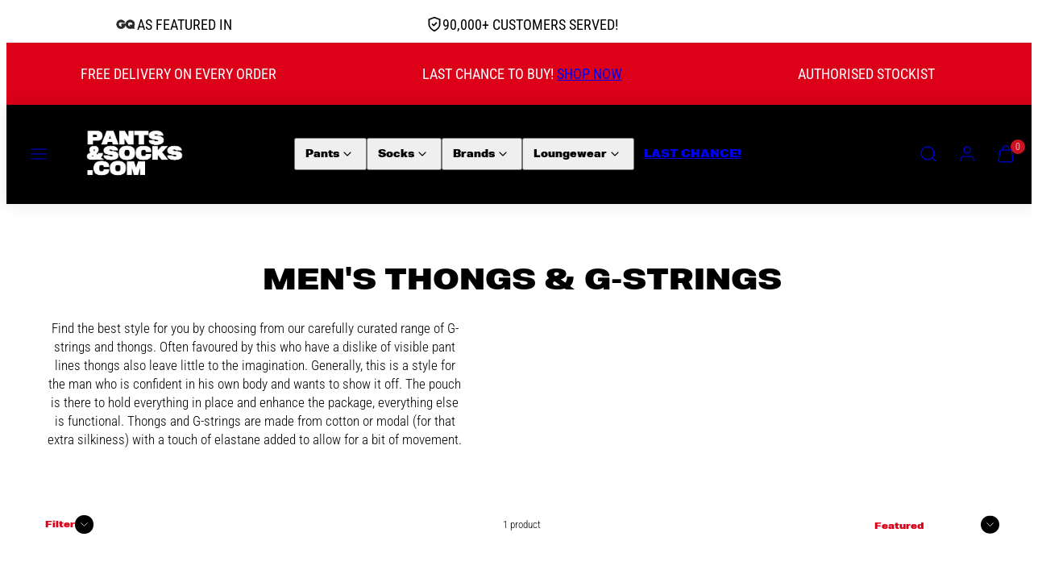

--- FILE ---
content_type: text/html; charset=utf-8
request_url: https://pantsandsocks.com/collections/mens-thongs
body_size: 38893
content:
<!doctype html>
<html class="no-js template-collection" lang="en">
  <head>
    <meta charset="utf-8">
    <meta http-equiv="X-UA-Compatible" content="IE=edge">
    <meta name="viewport" content="width=device-width,initial-scale=1">

  <!-- Google Tag Manager -->
<script>(function(w,d,s,l,i){w[l]=w[l]||[];w[l].push({'gtm.start':
    new Date().getTime(),event:'gtm.js'});var f=d.getElementsByTagName(s)[0],
    j=d.createElement(s),dl=l!='dataLayer'?'&l='+l:'';j.async=true;j.src=
    'https://www.googletagmanager.com/gtm.js?id='+i+dl;f.parentNode.insertBefore(j,f);
})(window,document,'script','dataLayer','GTM-T72M6L7');

</script>
<!-- End Google Tag Manager -->
    

    <!-- TrustBox script -->
    <script async src="//widget.trustpilot.com/bootstrap/v5/tp.widget.bootstrap.min.js" type="text/javascript"></script>
    <!-- End TrustBox script -->

    <div id="shopify-section-highlights-banner" class="shopify-section">

<div class="highlights-banner">
  <div class="page-width">
    <div class="highlights-banner__grid">
      
        <div class="highlights-banner__item highlights-banner__item--left">
          
            
          
            <img src="//pantsandsocks.com/cdn/shop/files/72533610996973d905e37c02f8655eb0_200x.png?v=1761572905" 
                 alt="AS FEATURED IN"
                 loading="lazy"
                 width="700"
                 height="500"
                 class="highlights-banner__image">
          
          
          <span class="highlights-banner__text">AS FEATURED IN</span>
          
          
        </div>
      

      
        <div class="highlights-banner__item highlights-banner__item--center">
          

          
            <div class="highlights-banner__icon">
              <svg xmlns="http://www.w3.org/2000/svg" width="20" height="20" viewBox="0 0 24 24" fill="none" stroke="currentColor" stroke-width="2" stroke-linecap="round" stroke-linejoin="round">
                <path d="M12 22s8-4 8-10V5l-8-3-8 3v7c0 6 8 10 8 10z"/>
                <path d="M9 12l2 2 4-4"/>
              </svg>
            </div>
          
          
          
          
          <span class="highlights-banner__text">90,000+ CUSTOMERS SERVED!</span>
          
          
        </div>
      

      <div class="highlights-banner__item highlights-banner__item--right">
        <!-- TrustBox widget - Micro Star -->
<div class="trustpilot-widget" data-locale="en-GB" data-template-id="5419b732fbfb950b10de65e5" data-businessunit-id="5eab2b3b9d8572000158d842" data-style-height="24px" data-style-width="100%" data-theme="light">
  <a href="https://uk.trustpilot.com/review/pantsandsocks.com" target="_blank" rel="noopener">Trustpilot</a>
</div>
<!-- End TrustBox widget -->
      </div>
    </div>
  </div>
</div>

<style>
.highlights-banner {
  padding: 10px 0;
  background: var(--color-bg, #fff);
  border-bottom: 1px solid rgba(0, 0, 0, 0.08);
}

.highlights-banner__grid {
  display: grid;
  grid-template-columns: 1fr 1fr 1fr;
  gap: 20px;
  align-items: center;
  text-align: center;
}

.highlights-banner__item {
  display: flex;
  align-items: center;
  justify-content: center;
  gap: 10px;
}

.highlights-banner__link {
  display: flex;
  align-items: center;
  text-decoration: none;
  color: inherit;
  gap: 10px;
}

.highlights-banner__image {
  max-height: 20px;
  width: auto;
  display: inline-block;
  vertical-align: middle;
}

.highlights-banner__icon {
  display: flex;
  align-items: center;
  justify-content: center;
  color: currentColor;
}

.highlights-banner__icon svg {
  width: 20px;
  height: 20px;
}

.highlights-banner .highlights-banner__text {
  font-family: var(--font-heading-family);
  font-weight: var(--font-heading-weight);
  font-style: var(--font-heading-style);
  font-size: 18px !important;
  line-height: 1.2;
  margin: 0;
}

.highlights-banner__custom-html {
  width: 100%;
  display: flex;
  justify-content: center;
  align-items: center;
}

.trustpilot-widget {
  margin: 0 !important;
  display: inline-flex !important;
  align-items: center;
}

@media screen and (max-width: 989px) {
  .highlights-banner__item--left,
  .highlights-banner__item--right {
    display: none;
  }
  
  .highlights-banner__grid {
    grid-template-columns: 1fr;
  }
}
</style>

</div>

    <title>Buy Men&#39;s Thongs &amp; G-Strings UK | Pants &amp; Socks</title>
    <link rel="preconnect" href="https://cdn.shopify.com" crossorigin>
    <link rel="preconnect" href="https://fonts.shopifycdn.com" crossorigin>
    
    <style data-shopify>
  @font-face {
  font-family: "Roboto Condensed";
  font-weight: 300;
  font-style: normal;
  font-display: swap;
  src: url("//pantsandsocks.com/cdn/fonts/roboto_condensed/robotocondensed_n3.38291bb39188492034837c889e515fe4214c9ab1.woff2") format("woff2"),
       url("//pantsandsocks.com/cdn/fonts/roboto_condensed/robotocondensed_n3.972a2971396f541bcf7e65620ec6e435f27c381b.woff") format("woff");
}

  @font-face {
  font-family: "Roboto Condensed";
  font-weight: 700;
  font-style: normal;
  font-display: swap;
  src: url("//pantsandsocks.com/cdn/fonts/roboto_condensed/robotocondensed_n7.0c73a613503672be244d2f29ab6ddd3fc3cc69ae.woff2") format("woff2"),
       url("//pantsandsocks.com/cdn/fonts/roboto_condensed/robotocondensed_n7.ef6ece86ba55f49c27c4904a493c283a40f3a66e.woff") format("woff");
}

  @font-face {
  font-family: "Roboto Condensed";
  font-weight: 300;
  font-style: italic;
  font-display: swap;
  src: url("//pantsandsocks.com/cdn/fonts/roboto_condensed/robotocondensed_i3.2f8eacac61501c12e1e57f3c3096c3f050881d7c.woff2") format("woff2"),
       url("//pantsandsocks.com/cdn/fonts/roboto_condensed/robotocondensed_i3.851e67b855eeeb8dbbd2de2af5aab24e34569419.woff") format("woff");
}

  @font-face {
  font-family: "Roboto Condensed";
  font-weight: 700;
  font-style: italic;
  font-display: swap;
  src: url("//pantsandsocks.com/cdn/fonts/roboto_condensed/robotocondensed_i7.bed9f3a01efda68cdff8b63e6195c957a0da68cb.woff2") format("woff2"),
       url("//pantsandsocks.com/cdn/fonts/roboto_condensed/robotocondensed_i7.9ca5759a0bcf75a82b270218eab4c83ec254abf8.woff") format("woff");
}

  @font-face {
  font-family: "Roboto Condensed";
  font-weight: 400;
  font-style: normal;
  font-display: swap;
  src: url("//pantsandsocks.com/cdn/fonts/roboto_condensed/robotocondensed_n4.01812de96ca5a5e9d19bef3ca9cc80dd1bf6c8b8.woff2") format("woff2"),
       url("//pantsandsocks.com/cdn/fonts/roboto_condensed/robotocondensed_n4.3930e6ddba458dc3cb725a82a2668eac3c63c104.woff") format("woff");
}


  /* Colors - Schemes */
  :root,
    .color-default {
      --color-foreground: #000000;
      --color-background: #ffffff;
      --color-button-foreground: #ffffff;
      --color-button-background: #dc0019;
      --color-outlines: #dc0019;
      --color-borders: #c6c6c6;
      --color-overlay: #ffffff;
      --color-overlay-rgb: 255 255 255;

      --color-card-foreground: #111111;
      --color-card-background: #ffffff;
      --gradient-card-background: #FFFFFF;
      --color-background-alt: #f0f0f0;
      }
  
    .color-alternative-1 {
      --color-foreground: #ffffff;
      --color-background: #dc0019;
      --color-button-foreground: #ffffff;
      --color-button-background: #dc0019;
      --color-outlines: #ffffff;
      --color-borders: #ffffff;
      --color-overlay: #000000;
      --color-overlay-rgb: 0 0 0;

      --color-card-foreground: #111111;
      --color-card-background: #ffffff;
      --gradient-card-background: linear-gradient(129deg, rgba(NaN, NaN, NaN, 0), rgba(249, 32, 32, 1) 100%);
      --color-background-alt: #fb001c;
      }
  
    .color-alternative-2 {
      --color-foreground: #000000;
      --color-background: #ffffff;
      --color-button-foreground: #ffffff;
      --color-button-background: #000000;
      --color-outlines: #000000;
      --color-borders: #ffffff;
      --color-overlay: #efe6df;
      --color-overlay-rgb: 239 230 223;

      --color-card-foreground: #000000;
      --color-card-background: #ffffff;
      --gradient-card-background: #FFFFFF;
      --color-background-alt: #f0f0f0;
      }
  
    .color-overlay-scheme {
      --color-foreground: #ffffff;
      --color-background: #000000;
      --color-button-foreground: #ffffff;
      --color-button-background: #cc1122;
      --color-outlines: #111111;
      --color-borders: #cccccc;
      --color-overlay: #000000;
      --color-overlay-rgb: 0 0 0;

      --color-card-foreground: #ffffff;
      --color-card-background: #f5f5f5;
      --gradient-card-background: #FFFFFF;
      --color-background-alt: #0f0f0f;
      }
  

  body, .color-default, .color-alternative-1, .color-alternative-2, .color-overlay-scheme {
    color: var(--color-foreground);
    background-color: var(--color-background);
  }

  :root {
    --ideal-width: 1440px;
    --container-inner-width: min(100vw - var(--container-margin)*2  , var(--ideal-width));

     /* Colors - Status indicator */
    --success: #31862D;
    --success-foreground: #FFFFFF;
    --error: #DD4242;
    --error-foreground: #FFFFFF;
    
    /* Colors - Special colors */--cart-dot-foreground: #fff;--cart-dot-background: #cc1122;
    --soldout: ;
    --placeholder-bg: rgba(233, 233, 233);
    --review-stars: #ffcc00;


    /* Typography - Base/Body */
    --font-body-family: "Roboto Condensed", sans-serif;
    --font-body-style: normal;
    --font-body-weight: 300;
    --font-body-line-height: 1.4;
    --font-body-letter-spacing: 0.0em;
    --font-body-text-transform: none;

    /* Typography - Heading/Titles */
    --font-heading-family: "Roboto Condensed", sans-serif;
    --font-heading-style: normal;
    --font-heading-weight: 400;
    --font-heading-line-height: 1.2;
    --font-heading-letter-spacing: 0.0em;
    --font-heading-text-transform: uppercase;
    
    /* Typography - Subheading/Subtitle */--font-subheader-family: var(--font-body-family);
    --font-subheader-style: var(--font-body-style);
    --font-subheader-weight: var(--font-body-weight);--font-subheader-text-transform: none;
    --font-subheader-line-height: ;
    --font-subheader-letter-spacing: 0.0em;
    
    /* Typography - Buttons */--font-button-family: var(--font-body-family);
    --font-button-style: var(--font-body-style);
    --font-button-weight: var(--font-body-weight);--font-button-text-transform: uppercase;
    --font-button-size: 14px;
    --font-button-letter-spacing: 0.0em;
    
    /* Typography - Site header */--font-site-header-family: var(--font-body-family);
    --font-site-header-style: var(--font-body-style);
    --font-site-header-weight: var(--font-body-weight);--font-site-header-text-transform: uppercase;
    --font-site-header-size: 14px;
    --font-site-header-letter-spacing: 0.0em;
    
    /* Typography - Navigation */--font-navigation-family: var(--font-heading-family);
    --font-navigation-style: var(--font-heading-style);
    --font-navigation-weight: var(--font-heading-weight);--font-navigation-text-transform: uppercase;
    
    --font-navigation-size: 16px;
    --font-navigation-line-height: 1.4;
    --font-navigation-letter-spacing: 0.0em;

    /* Badges */--font-badge-family: var(--font-body-family);
    --font-badge-style: var(--font-body-style);
    --font-badge-weight: var(--font-body-weight);--font-badge-text-transform: uppercase;
    
    --font-badge-size: 13px;
    --font-badge-letter-spacing: 0.08em;
    --badge-border-radius: 6px;

    /* Drawers */
    --drawers-overlay-alpha: 0.3;
    --drawers-overlay-blur: 4px;

    /* Modals */
    --modals-overlay-alpha: 0.3;
    --modals-overlay-blur: 4px;

    /* Cards */
    --card-border-radius: 0px;
    --card-body-padding: 24px;
    --card-media-padding: 24px;

    /* Aesthetics */
    --button-radius: 0px;
    --button-padding: 0.6em 1.8em;
    --button-round-padding: 0.6em;
    --modal-border-radius: 0px;
    --icon-stroke: 1.2;
    --icon-stroke-px: 1.2px;--br-img: 0px;/* Forms and inputs */
    --input-background: #FFFFFF;
    --input-foreground: #111111;
    --input-border-width: 0px;
    --input-border-color: #DDDDDD;
    --input-border-radius: 6px;
    --input-box-shadow: inset 2px 2px 8px rgba(0,0,0,.25);

    /* Other */
    --hover-close-url: url("data:image/svg+xml,%3Csvg version='1.1' xmlns='http://www.w3.org/2000/svg' x='0px' y='0px' width='44px' height='44px' viewBox='0 0 44 44' %3E%3Cstyle type='text/css'%3E .cross-line%7Bfill:none;stroke:%23000000;stroke-linecap:round;stroke-width:1.2;stroke-linejoin:round;%7D%0A%3C/style%3E%3Ccircle cx='22' cy='22' r='18' fill='%23FFFFFF' stroke-width='1.2' stroke='%23000000'/%3E%3Cline class='cross-line' x1='27' y1='17' x2='17' y2='27'/%3E%3Cline class='cross-line' x1='17' y1='17' x2='27' y2='27'/%3E%3C/svg%3E");
    --sticky-header-margin-top: 0;
  }

  html {font-size: 62.5%;

    --gutter: 24px;
    --container-margin: 24px;
    --grid-gap: 24px;--max-col-width: 98px
  }

  @media only screen and (min-width: 768px) {
    html {font-size: 59.02777777777777%;
      --gutter: 24px;
      --container-margin: 48px;
    }
  }/* ---------- */
  /* TYPOGRAPHY */
  body     { --font-size: 1.6rem }
  h1,.h1   { --font-size: 3.2rem }
  h2,.h2   { --font-size: 2.6rem }
  h3,.h3   { --font-size: 2.2rem }
  h4,.h4   { --font-size: 2.0rem }
  h5,.h5   { --font-size: 1.8rem }
  h6,.h6   { --font-size: 1.6rem }
  .caption { --font-size: 1.2rem }

  body, .font-body {
    font-size: var(--font-size);
    font-family: var(--font-body-family);
    font-style: var(--font-body-style);
    font-weight: var(--font-body-weight);
    line-height: var(--font-body-line-height);
    letter-spacing: var(--font-body-letter-spacing); 
  }

  h1,h2,h3,h4,h5,h6,
  .h1,.h2,.h3,.h4,.h5,.h6 {
    font-size: var(--font-size);
    font-family: var(--font-heading-family);
    font-style: var(--font-heading-style);
    font-weight: var(--font-heading-weight);
    line-height: var(--font-heading-line-height);
    letter-spacing: var(--font-heading-letter-spacing);
    text-transform: var(--font-heading-text-transform);
    word-break: break-word;
  }

  @media only screen and (min-width: 768px) {
    body     { --font-size: 1.8rem }
    h1,.h1   { --font-size: 4.0rem }
    h2,.h2   { --font-size: 3.2rem }
    h3,.h3   { --font-size: 2.6rem }
    h4,.h4   { --font-size: 2.2rem }
    h5,.h5   { --font-size: 2.0rem }
    h6,.h6   { --font-size: 1.8rem }
    .caption { --font-size: 1.4rem }
  }

  /* Size modifiers */
  .size--nano, .rte.size--nano *              { font-size: calc(var(--font-size)*0.65) }
  .size--tiny, .rte.size--tiny *              { font-size: calc(var(--font-size)*0.75) }
  .size--small, .rte.size--small *            { font-size: calc(var(--font-size)*0.85) }
  .size--default, .rte.size--default *        { font-size: var(--font-size) }
  .size--large, .rte.size--large *            { font-size: calc(var(--font-size)*1.25) }
  .size--huge, .rte.size--huge *              { font-size: calc(var(--font-size)*1.50) }
  .size--gigantic, .rte.size--gigantic *      { font-size: calc(var(--font-size)*2.00) }
  .size--outrageous, .rte.size--outrageous *  { font-size: calc(var(--font-size)*3.00) }

  .btn.size--nano       { font-size: calc(var(--font-button-size)*0.65) !important }
  .btn.size--tiny       { font-size: calc(var(--font-button-size)*0.75) !important }
  .btn.size--small      { font-size: calc(var(--font-button-size)*0.85) !important }
  .btn.size--default    { font-size: var(--font-button-size) !important }
  .btn.size--large      { font-size: calc(var(--font-button-size)*1.25) !important }
  .btn.size--huge       { font-size: calc(var(--font-button-size)*1.50) !important }
  .btn.size--gigantic   { font-size: calc(var(--font-button-size)*2.00) !important }
  .btn.size--outrageous { font-size: calc(var(--font-button-size)*3.00) !important }

  @media only screen and (min-width: 768px) {
    .sm-size--nano, .rte.sm-size--nano *              { font-size: calc(var(--font-size)*0.65) }
    .sm-size--tiny, .rte.sm-size--tiny *              { font-size: calc(var(--font-size)*0.75) }
    .sm-size--small, .rte.sm-size--small *            { font-size: calc(var(--font-size)*0.85) }
    .sm-size--default, .rte.sm-size--default *        { font-size: var(--font-size) }
    .sm-size--large, .rte.sm-size--large *            { font-size: calc(var(--font-size)*1.25) }
    .sm-size--huge, .rte.sm-size--huge *              { font-size: calc(var(--font-size)*1.50) }
    .sm-size--gigantic, .rte.sm-size--gigantic *      { font-size: calc(var(--font-size)*2.00) }
    .sm-size--outrageous, .rte.sm-size--outrageous *  { font-size: calc(var(--font-size)*3.00) }

    .btn.sm-size--nano       { font-size: calc(var(--font-button-size)*0.65) !important }
    .btn.sm-size--tiny       { font-size: calc(var(--font-button-size)*0.75) !important }
    .btn.sm-size--small      { font-size: calc(var(--font-button-size)*0.85) !important }
    .btn.sm-size--default    { font-size: var(--font-button-size) !important }
    .btn.sm-size--large      { font-size: calc(var(--font-button-size)*1.25) !important }
    .btn.sm-size--huge       { font-size: calc(var(--font-button-size)*1.50) !important }
    .btn.sm-size--gigantic   { font-size: calc(var(--font-button-size)*2.00) !important }
    .btn.sm-size--outrageous { font-size: calc(var(--font-button-size)*3.00) !important }
  }

  /* Style modifiers */
  .style--subdued   { opacity: 0.65 }
  em, .style--italic { font-family: serif }

  .subheading {
    font-family: var(--font-subheader-family);
    font-weight: var(--font-subheader-weight);
    font-style: var(--font-subheader-style);
    letter-spacing: var(--font-subheader-letter-spacing);
    line-height:  var(--font-subheader-line-height);
    text-transform: var(--font-subheader-text-transform);
  }@media only screen and (min-width: 768px) {
    .gridy-arrows {
      opacity: 0 !important;
      transform: scale(0.95) !important;
      transition: all 0.3s ease-in-out !important;
    }
    .gridy-slider:hover .gridy-arrows {
      opacity: 1 !important;
      transform: scale(1.0) !important;
    }
  }</style>

    <link href="//pantsandsocks.com/cdn/shop/t/2/assets/custom.css?v=11160358382047684111761129650" rel="stylesheet" type="text/css" media="all" />
    <link href="//pantsandsocks.com/cdn/shop/t/2/assets/accessibility.css?v=174631289041109211661761129649" rel="stylesheet" type="text/css" media="all" />
    <link href="//pantsandsocks.com/cdn/shop/t/2/assets/reset.css?v=182623807648164772411761129650" rel="stylesheet" type="text/css" media="all" />
    <link href="//pantsandsocks.com/cdn/shop/t/2/assets/critical.css?v=111935585843515025391761129650" rel="stylesheet" type="text/css" media="all" />
    <link href="//pantsandsocks.com/cdn/shop/t/2/assets/component-product-grid.css?v=85759583363862015011761129650" rel="stylesheet" type="text/css" media="all" />
    <link href="//pantsandsocks.com/cdn/shop/t/2/assets/component-grid.css?v=51575571932240390461761129650" rel="stylesheet" type="text/css" media="all" />
    <link href="//pantsandsocks.com/cdn/shop/t/2/assets/component-card.css?v=4910960251508449641761129649" rel="stylesheet" type="text/css" media="all" />
    <link href="//pantsandsocks.com/cdn/shop/t/2/assets/component-gridy-slider.css?v=61010299390327597171761129650" rel="stylesheet" type="text/css" media="all" />
    
    <link rel="preload" as="font" fetchpriority="high" href="//pantsandsocks.com/cdn/fonts/roboto_condensed/robotocondensed_n3.38291bb39188492034837c889e515fe4214c9ab1.woff2" type="font/woff2" crossorigin>
    <link rel="preload" as="font" fetchpriority="high" href="//pantsandsocks.com/cdn/fonts/roboto_condensed/robotocondensed_n4.01812de96ca5a5e9d19bef3ca9cc80dd1bf6c8b8.woff2" type="font/woff2" crossorigin>
    <link rel="preload" as="style" fetchpriority="low" href="//pantsandsocks.com/cdn/shop/t/2/assets/animations.css?v=145651017084040707531761129649" onload="this.rel='stylesheet'">
    
    
    <link rel="stylesheet" href="//pantsandsocks.com/cdn/shop/t/2/assets/component-cart.css?v=141868323311247289371761129649" media="print" onload="this.media='all'">
    
    <noscript>
    <link href="//pantsandsocks.com/cdn/shop/t/2/assets/animations.css?v=145651017084040707531761129649" rel="stylesheet" type="text/css" media="all" />
    <link href="//pantsandsocks.com/cdn/shop/t/2/assets/component-cart.css?v=141868323311247289371761129649" rel="stylesheet" type="text/css" media="all" />
    </noscript>

    
    <script type="text/javascript" src="//pantsandsocks.com/cdn/shop/t/2/assets/global.js?v=175604190061989413301761129650" defer></script>
    <script type="text/javascript" data-loading="lazy" data-src="//pantsandsocks.com/cdn/shop/t/2/assets/component-predictive-search.js?v=110552820500280890881761129650"></script>
    <script type="text/javascript" src="//pantsandsocks.com/cdn/shop/t/2/assets/component-animations.js?v=106395632766080296651761129649" defer></script>

    <script>window.performance && window.performance.mark && window.performance.mark('shopify.content_for_header.start');</script><meta name="google-site-verification" content="qSUrNjkV6Cn9djyrfmfHldKzKXSG3nz9QNcpm1Phe4w">
<meta id="shopify-digital-wallet" name="shopify-digital-wallet" content="/97471463753/digital_wallets/dialog">
<meta name="shopify-checkout-api-token" content="eab3320cf91e4ecd42ad2e3e4bea6c29">
<link rel="alternate" type="application/atom+xml" title="Feed" href="/collections/mens-thongs.atom" />
<link rel="alternate" type="application/json+oembed" href="https://pantsandsocks.com/collections/mens-thongs.oembed">
<script async="async" src="/checkouts/internal/preloads.js?locale=en-GB"></script>
<link rel="preconnect" href="https://shop.app" crossorigin="anonymous">
<script async="async" src="https://shop.app/checkouts/internal/preloads.js?locale=en-GB&shop_id=97471463753" crossorigin="anonymous"></script>
<script id="apple-pay-shop-capabilities" type="application/json">{"shopId":97471463753,"countryCode":"GB","currencyCode":"GBP","merchantCapabilities":["supports3DS"],"merchantId":"gid:\/\/shopify\/Shop\/97471463753","merchantName":"Pants \u0026 Socks","requiredBillingContactFields":["postalAddress","email"],"requiredShippingContactFields":["postalAddress","email"],"shippingType":"shipping","supportedNetworks":["visa","maestro","masterCard","amex","discover","elo"],"total":{"type":"pending","label":"Pants \u0026 Socks","amount":"1.00"},"shopifyPaymentsEnabled":true,"supportsSubscriptions":true}</script>
<script id="shopify-features" type="application/json">{"accessToken":"eab3320cf91e4ecd42ad2e3e4bea6c29","betas":["rich-media-storefront-analytics"],"domain":"pantsandsocks.com","predictiveSearch":true,"shopId":97471463753,"locale":"en"}</script>
<script>var Shopify = Shopify || {};
Shopify.shop = "p-sbackup.myshopify.com";
Shopify.locale = "en";
Shopify.currency = {"active":"GBP","rate":"1.0"};
Shopify.country = "GB";
Shopify.theme = {"name":"theme-export-pantsandsocks-com-pants-and-socks","id":178261557577,"schema_name":"Taiga","schema_version":"3.2.0","theme_store_id":null,"role":"main"};
Shopify.theme.handle = "null";
Shopify.theme.style = {"id":null,"handle":null};
Shopify.cdnHost = "pantsandsocks.com/cdn";
Shopify.routes = Shopify.routes || {};
Shopify.routes.root = "/";</script>
<script type="module">!function(o){(o.Shopify=o.Shopify||{}).modules=!0}(window);</script>
<script>!function(o){function n(){var o=[];function n(){o.push(Array.prototype.slice.apply(arguments))}return n.q=o,n}var t=o.Shopify=o.Shopify||{};t.loadFeatures=n(),t.autoloadFeatures=n()}(window);</script>
<script>
  window.ShopifyPay = window.ShopifyPay || {};
  window.ShopifyPay.apiHost = "shop.app\/pay";
  window.ShopifyPay.redirectState = null;
</script>
<script id="shop-js-analytics" type="application/json">{"pageType":"collection"}</script>
<script defer="defer" async type="module" src="//pantsandsocks.com/cdn/shopifycloud/shop-js/modules/v2/client.init-shop-cart-sync_BdyHc3Nr.en.esm.js"></script>
<script defer="defer" async type="module" src="//pantsandsocks.com/cdn/shopifycloud/shop-js/modules/v2/chunk.common_Daul8nwZ.esm.js"></script>
<script type="module">
  await import("//pantsandsocks.com/cdn/shopifycloud/shop-js/modules/v2/client.init-shop-cart-sync_BdyHc3Nr.en.esm.js");
await import("//pantsandsocks.com/cdn/shopifycloud/shop-js/modules/v2/chunk.common_Daul8nwZ.esm.js");

  window.Shopify.SignInWithShop?.initShopCartSync?.({"fedCMEnabled":true,"windoidEnabled":true});

</script>
<script>
  window.Shopify = window.Shopify || {};
  if (!window.Shopify.featureAssets) window.Shopify.featureAssets = {};
  window.Shopify.featureAssets['shop-js'] = {"shop-cart-sync":["modules/v2/client.shop-cart-sync_QYOiDySF.en.esm.js","modules/v2/chunk.common_Daul8nwZ.esm.js"],"init-fed-cm":["modules/v2/client.init-fed-cm_DchLp9rc.en.esm.js","modules/v2/chunk.common_Daul8nwZ.esm.js"],"shop-button":["modules/v2/client.shop-button_OV7bAJc5.en.esm.js","modules/v2/chunk.common_Daul8nwZ.esm.js"],"init-windoid":["modules/v2/client.init-windoid_DwxFKQ8e.en.esm.js","modules/v2/chunk.common_Daul8nwZ.esm.js"],"shop-cash-offers":["modules/v2/client.shop-cash-offers_DWtL6Bq3.en.esm.js","modules/v2/chunk.common_Daul8nwZ.esm.js","modules/v2/chunk.modal_CQq8HTM6.esm.js"],"shop-toast-manager":["modules/v2/client.shop-toast-manager_CX9r1SjA.en.esm.js","modules/v2/chunk.common_Daul8nwZ.esm.js"],"init-shop-email-lookup-coordinator":["modules/v2/client.init-shop-email-lookup-coordinator_UhKnw74l.en.esm.js","modules/v2/chunk.common_Daul8nwZ.esm.js"],"pay-button":["modules/v2/client.pay-button_DzxNnLDY.en.esm.js","modules/v2/chunk.common_Daul8nwZ.esm.js"],"avatar":["modules/v2/client.avatar_BTnouDA3.en.esm.js"],"init-shop-cart-sync":["modules/v2/client.init-shop-cart-sync_BdyHc3Nr.en.esm.js","modules/v2/chunk.common_Daul8nwZ.esm.js"],"shop-login-button":["modules/v2/client.shop-login-button_D8B466_1.en.esm.js","modules/v2/chunk.common_Daul8nwZ.esm.js","modules/v2/chunk.modal_CQq8HTM6.esm.js"],"init-customer-accounts-sign-up":["modules/v2/client.init-customer-accounts-sign-up_C8fpPm4i.en.esm.js","modules/v2/client.shop-login-button_D8B466_1.en.esm.js","modules/v2/chunk.common_Daul8nwZ.esm.js","modules/v2/chunk.modal_CQq8HTM6.esm.js"],"init-shop-for-new-customer-accounts":["modules/v2/client.init-shop-for-new-customer-accounts_CVTO0Ztu.en.esm.js","modules/v2/client.shop-login-button_D8B466_1.en.esm.js","modules/v2/chunk.common_Daul8nwZ.esm.js","modules/v2/chunk.modal_CQq8HTM6.esm.js"],"init-customer-accounts":["modules/v2/client.init-customer-accounts_dRgKMfrE.en.esm.js","modules/v2/client.shop-login-button_D8B466_1.en.esm.js","modules/v2/chunk.common_Daul8nwZ.esm.js","modules/v2/chunk.modal_CQq8HTM6.esm.js"],"shop-follow-button":["modules/v2/client.shop-follow-button_CkZpjEct.en.esm.js","modules/v2/chunk.common_Daul8nwZ.esm.js","modules/v2/chunk.modal_CQq8HTM6.esm.js"],"lead-capture":["modules/v2/client.lead-capture_BntHBhfp.en.esm.js","modules/v2/chunk.common_Daul8nwZ.esm.js","modules/v2/chunk.modal_CQq8HTM6.esm.js"],"checkout-modal":["modules/v2/client.checkout-modal_CfxcYbTm.en.esm.js","modules/v2/chunk.common_Daul8nwZ.esm.js","modules/v2/chunk.modal_CQq8HTM6.esm.js"],"shop-login":["modules/v2/client.shop-login_Da4GZ2H6.en.esm.js","modules/v2/chunk.common_Daul8nwZ.esm.js","modules/v2/chunk.modal_CQq8HTM6.esm.js"],"payment-terms":["modules/v2/client.payment-terms_MV4M3zvL.en.esm.js","modules/v2/chunk.common_Daul8nwZ.esm.js","modules/v2/chunk.modal_CQq8HTM6.esm.js"]};
</script>
<script>(function() {
  var isLoaded = false;
  function asyncLoad() {
    if (isLoaded) return;
    isLoaded = true;
    var urls = ["https:\/\/ecommplugins-scripts.trustpilot.com\/v2.1\/js\/header.min.js?settings=eyJrZXkiOiJaUExoQmZDQ1hVRGV4b212IiwicyI6InNrdSJ9\u0026shop=p-sbackup.myshopify.com","https:\/\/ecommplugins-scripts.trustpilot.com\/v2.1\/js\/success.min.js?settings=eyJrZXkiOiJaUExoQmZDQ1hVRGV4b212IiwicyI6InNrdSIsInQiOlsib3JkZXJzL2Z1bGZpbGxlZCJdLCJ2IjoiIiwiYSI6IlNob3BpZnktMjAyMC0wMSJ9\u0026shop=p-sbackup.myshopify.com","https:\/\/ecommplugins-trustboxsettings.trustpilot.com\/p-sbackup.myshopify.com.js?settings=1766930183395\u0026shop=p-sbackup.myshopify.com","https:\/\/size-guides.esc-apps-cdn.com\/1768578663-app.p-sbackup.myshopify.com.js?shop=p-sbackup.myshopify.com","\/\/cdn.shopify.com\/proxy\/74e3b3267fe33d82a33189e9321acb1157a3837e6b570c1a2405b687b1fb2308\/api.kimonix.com\/kimonix_analytics.js?shop=p-sbackup.myshopify.com\u0026sp-cache-control=cHVibGljLCBtYXgtYWdlPTkwMA","\/\/cdn.shopify.com\/proxy\/e634e4d12726951f033dc007547436bc016d89e4204eef25977e65f02158beb7\/api.kimonix.com\/kimonix_void_script.js?shop=p-sbackup.myshopify.com\u0026sp-cache-control=cHVibGljLCBtYXgtYWdlPTkwMA"];
    for (var i = 0; i < urls.length; i++) {
      var s = document.createElement('script');
      s.type = 'text/javascript';
      s.async = true;
      s.src = urls[i];
      var x = document.getElementsByTagName('script')[0];
      x.parentNode.insertBefore(s, x);
    }
  };
  if(window.attachEvent) {
    window.attachEvent('onload', asyncLoad);
  } else {
    window.addEventListener('load', asyncLoad, false);
  }
})();</script>
<script id="__st">var __st={"a":97471463753,"offset":0,"reqid":"4799bda8-3c7c-4ec8-b30d-ebc226577eee-1769002153","pageurl":"pantsandsocks.com\/collections\/mens-thongs","u":"ec806d076f15","p":"collection","rtyp":"collection","rid":674986721609};</script>
<script>window.ShopifyPaypalV4VisibilityTracking = true;</script>
<script id="captcha-bootstrap">!function(){'use strict';const t='contact',e='account',n='new_comment',o=[[t,t],['blogs',n],['comments',n],[t,'customer']],c=[[e,'customer_login'],[e,'guest_login'],[e,'recover_customer_password'],[e,'create_customer']],r=t=>t.map((([t,e])=>`form[action*='/${t}']:not([data-nocaptcha='true']) input[name='form_type'][value='${e}']`)).join(','),a=t=>()=>t?[...document.querySelectorAll(t)].map((t=>t.form)):[];function s(){const t=[...o],e=r(t);return a(e)}const i='password',u='form_key',d=['recaptcha-v3-token','g-recaptcha-response','h-captcha-response',i],f=()=>{try{return window.sessionStorage}catch{return}},m='__shopify_v',_=t=>t.elements[u];function p(t,e,n=!1){try{const o=window.sessionStorage,c=JSON.parse(o.getItem(e)),{data:r}=function(t){const{data:e,action:n}=t;return t[m]||n?{data:e,action:n}:{data:t,action:n}}(c);for(const[e,n]of Object.entries(r))t.elements[e]&&(t.elements[e].value=n);n&&o.removeItem(e)}catch(o){console.error('form repopulation failed',{error:o})}}const l='form_type',E='cptcha';function T(t){t.dataset[E]=!0}const w=window,h=w.document,L='Shopify',v='ce_forms',y='captcha';let A=!1;((t,e)=>{const n=(g='f06e6c50-85a8-45c8-87d0-21a2b65856fe',I='https://cdn.shopify.com/shopifycloud/storefront-forms-hcaptcha/ce_storefront_forms_captcha_hcaptcha.v1.5.2.iife.js',D={infoText:'Protected by hCaptcha',privacyText:'Privacy',termsText:'Terms'},(t,e,n)=>{const o=w[L][v],c=o.bindForm;if(c)return c(t,g,e,D).then(n);var r;o.q.push([[t,g,e,D],n]),r=I,A||(h.body.append(Object.assign(h.createElement('script'),{id:'captcha-provider',async:!0,src:r})),A=!0)});var g,I,D;w[L]=w[L]||{},w[L][v]=w[L][v]||{},w[L][v].q=[],w[L][y]=w[L][y]||{},w[L][y].protect=function(t,e){n(t,void 0,e),T(t)},Object.freeze(w[L][y]),function(t,e,n,w,h,L){const[v,y,A,g]=function(t,e,n){const i=e?o:[],u=t?c:[],d=[...i,...u],f=r(d),m=r(i),_=r(d.filter((([t,e])=>n.includes(e))));return[a(f),a(m),a(_),s()]}(w,h,L),I=t=>{const e=t.target;return e instanceof HTMLFormElement?e:e&&e.form},D=t=>v().includes(t);t.addEventListener('submit',(t=>{const e=I(t);if(!e)return;const n=D(e)&&!e.dataset.hcaptchaBound&&!e.dataset.recaptchaBound,o=_(e),c=g().includes(e)&&(!o||!o.value);(n||c)&&t.preventDefault(),c&&!n&&(function(t){try{if(!f())return;!function(t){const e=f();if(!e)return;const n=_(t);if(!n)return;const o=n.value;o&&e.removeItem(o)}(t);const e=Array.from(Array(32),(()=>Math.random().toString(36)[2])).join('');!function(t,e){_(t)||t.append(Object.assign(document.createElement('input'),{type:'hidden',name:u})),t.elements[u].value=e}(t,e),function(t,e){const n=f();if(!n)return;const o=[...t.querySelectorAll(`input[type='${i}']`)].map((({name:t})=>t)),c=[...d,...o],r={};for(const[a,s]of new FormData(t).entries())c.includes(a)||(r[a]=s);n.setItem(e,JSON.stringify({[m]:1,action:t.action,data:r}))}(t,e)}catch(e){console.error('failed to persist form',e)}}(e),e.submit())}));const S=(t,e)=>{t&&!t.dataset[E]&&(n(t,e.some((e=>e===t))),T(t))};for(const o of['focusin','change'])t.addEventListener(o,(t=>{const e=I(t);D(e)&&S(e,y())}));const B=e.get('form_key'),M=e.get(l),P=B&&M;t.addEventListener('DOMContentLoaded',(()=>{const t=y();if(P)for(const e of t)e.elements[l].value===M&&p(e,B);[...new Set([...A(),...v().filter((t=>'true'===t.dataset.shopifyCaptcha))])].forEach((e=>S(e,t)))}))}(h,new URLSearchParams(w.location.search),n,t,e,['guest_login'])})(!0,!0)}();</script>
<script integrity="sha256-4kQ18oKyAcykRKYeNunJcIwy7WH5gtpwJnB7kiuLZ1E=" data-source-attribution="shopify.loadfeatures" defer="defer" src="//pantsandsocks.com/cdn/shopifycloud/storefront/assets/storefront/load_feature-a0a9edcb.js" crossorigin="anonymous"></script>
<script crossorigin="anonymous" defer="defer" src="//pantsandsocks.com/cdn/shopifycloud/storefront/assets/shopify_pay/storefront-65b4c6d7.js?v=20250812"></script>
<script data-source-attribution="shopify.dynamic_checkout.dynamic.init">var Shopify=Shopify||{};Shopify.PaymentButton=Shopify.PaymentButton||{isStorefrontPortableWallets:!0,init:function(){window.Shopify.PaymentButton.init=function(){};var t=document.createElement("script");t.src="https://pantsandsocks.com/cdn/shopifycloud/portable-wallets/latest/portable-wallets.en.js",t.type="module",document.head.appendChild(t)}};
</script>
<script data-source-attribution="shopify.dynamic_checkout.buyer_consent">
  function portableWalletsHideBuyerConsent(e){var t=document.getElementById("shopify-buyer-consent"),n=document.getElementById("shopify-subscription-policy-button");t&&n&&(t.classList.add("hidden"),t.setAttribute("aria-hidden","true"),n.removeEventListener("click",e))}function portableWalletsShowBuyerConsent(e){var t=document.getElementById("shopify-buyer-consent"),n=document.getElementById("shopify-subscription-policy-button");t&&n&&(t.classList.remove("hidden"),t.removeAttribute("aria-hidden"),n.addEventListener("click",e))}window.Shopify?.PaymentButton&&(window.Shopify.PaymentButton.hideBuyerConsent=portableWalletsHideBuyerConsent,window.Shopify.PaymentButton.showBuyerConsent=portableWalletsShowBuyerConsent);
</script>
<script data-source-attribution="shopify.dynamic_checkout.cart.bootstrap">document.addEventListener("DOMContentLoaded",(function(){function t(){return document.querySelector("shopify-accelerated-checkout-cart, shopify-accelerated-checkout")}if(t())Shopify.PaymentButton.init();else{new MutationObserver((function(e,n){t()&&(Shopify.PaymentButton.init(),n.disconnect())})).observe(document.body,{childList:!0,subtree:!0})}}));
</script>
<link id="shopify-accelerated-checkout-styles" rel="stylesheet" media="screen" href="https://pantsandsocks.com/cdn/shopifycloud/portable-wallets/latest/accelerated-checkout-backwards-compat.css" crossorigin="anonymous">
<style id="shopify-accelerated-checkout-cart">
        #shopify-buyer-consent {
  margin-top: 1em;
  display: inline-block;
  width: 100%;
}

#shopify-buyer-consent.hidden {
  display: none;
}

#shopify-subscription-policy-button {
  background: none;
  border: none;
  padding: 0;
  text-decoration: underline;
  font-size: inherit;
  cursor: pointer;
}

#shopify-subscription-policy-button::before {
  box-shadow: none;
}

      </style>

<script>window.performance && window.performance.mark && window.performance.mark('shopify.content_for_header.end');</script>

    <meta name="description" content="Shop and buy men’s thongs online, delivered for free. Save 20% on subscription. One-off purchases available. Convenience comes first and you&#39;re always in control.">
    <link rel="canonical" href="https://pantsandsocks.com/collections/mens-thongs">    <meta property="og:site_name" content="Pants &amp; Socks">
    <meta property="og:url" content="https://pantsandsocks.com/collections/mens-thongs">
    <meta property="og:title" content="Buy Men&#39;s Thongs &amp; G-Strings UK | Pants &amp; Socks">
    <meta property="og:type" content="website">
    <meta property="og:description" content="Shop and buy men’s thongs online, delivered for free. Save 20% on subscription. One-off purchases available. Convenience comes first and you&#39;re always in control.">

    <meta property="og:image" content="http://pantsandsocks.com/cdn/shop/collections/Men_s_Thongs_G-Strings.webp?v=1763545967">
    <meta property="og:image:secure_url" content="https://pantsandsocks.com/cdn/shop/collections/Men_s_Thongs_G-Strings.webp?v=1763545967">
    <meta property="og:image:width" content="1080">
    <meta property="og:image:height" content="1080">

    <meta name="twitter:site" content="@MyPantsAndSocks">
    <meta name="twitter:card" content="summary_large_image">
    <meta name="twitter:title" content="Buy Men&#39;s Thongs &amp; G-Strings UK | Pants &amp; Socks">
    <meta name="twitter:description" content="Shop and buy men’s thongs online, delivered for free. Save 20% on subscription. One-off purchases available. Convenience comes first and you&#39;re always in control.">

    <script>
      document.documentElement.className = document.documentElement.className.replace('no-js', 'js');
    </script>

    <meta name="theme-color" content="">
    <link rel="shortcut icon" href="//pantsandsocks.com/cdn/shop/files/favicon.png?crop=center&height=32&v=1761563710&width=32" type="image/png" />
    
    

    <meta name="google-site-verification" content="XWefn_N9qM1Elt17u3tFy-TThsMhIqAylYGnYkoKkvU" />
  <!-- BEGIN app block: shopify://apps/consentmo-gdpr/blocks/gdpr_cookie_consent/4fbe573f-a377-4fea-9801-3ee0858cae41 -->


<!-- END app block --><!-- BEGIN app block: shopify://apps/klaviyo-email-marketing-sms/blocks/klaviyo-onsite-embed/2632fe16-c075-4321-a88b-50b567f42507 -->












  <script async src="https://static.klaviyo.com/onsite/js/UA3xnY/klaviyo.js?company_id=UA3xnY"></script>
  <script>!function(){if(!window.klaviyo){window._klOnsite=window._klOnsite||[];try{window.klaviyo=new Proxy({},{get:function(n,i){return"push"===i?function(){var n;(n=window._klOnsite).push.apply(n,arguments)}:function(){for(var n=arguments.length,o=new Array(n),w=0;w<n;w++)o[w]=arguments[w];var t="function"==typeof o[o.length-1]?o.pop():void 0,e=new Promise((function(n){window._klOnsite.push([i].concat(o,[function(i){t&&t(i),n(i)}]))}));return e}}})}catch(n){window.klaviyo=window.klaviyo||[],window.klaviyo.push=function(){var n;(n=window._klOnsite).push.apply(n,arguments)}}}}();</script>

  




  <script>
    window.klaviyoReviewsProductDesignMode = false
  </script>







<!-- END app block --><!-- BEGIN app block: shopify://apps/gorgias-live-chat-helpdesk/blocks/gorgias/a66db725-7b96-4e3f-916e-6c8e6f87aaaa -->
<script defer data-gorgias-loader-chat src="https://config.gorgias.chat/bundle-loader/shopify/p-sbackup.myshopify.com"></script>


<script defer data-gorgias-loader-convert  src="https://content.9gtb.com/loader.js"></script>


<script defer data-gorgias-loader-mailto-replace  src="https://config.gorgias.help/api/contact-forms/replace-mailto-script.js?shopName=p-sbackup"></script>


<!-- END app block --><!-- BEGIN app block: shopify://apps/triplewhale/blocks/triple_pixel_snippet/483d496b-3f1a-4609-aea7-8eee3b6b7a2a --><link rel='preconnect dns-prefetch' href='https://api.config-security.com/' crossorigin />
<link rel='preconnect dns-prefetch' href='https://conf.config-security.com/' crossorigin />
<script>
/* >> TriplePixel :: start*/
window.TriplePixelData={TripleName:"p-sbackup.myshopify.com",ver:"2.16",plat:"SHOPIFY",isHeadless:false,src:'SHOPIFY_EXT',product:{id:"",name:``,price:"",variant:""},search:"",collection:"674986721609",cart:"drawer",template:"collection",curr:"GBP" || "GBP"},function(W,H,A,L,E,_,B,N){function O(U,T,P,H,R){void 0===R&&(R=!1),H=new XMLHttpRequest,P?(H.open("POST",U,!0),H.setRequestHeader("Content-Type","text/plain")):H.open("GET",U,!0),H.send(JSON.stringify(P||{})),H.onreadystatechange=function(){4===H.readyState&&200===H.status?(R=H.responseText,U.includes("/first")?eval(R):P||(N[B]=R)):(299<H.status||H.status<200)&&T&&!R&&(R=!0,O(U,T-1,P))}}if(N=window,!N[H+"sn"]){N[H+"sn"]=1,L=function(){return Date.now().toString(36)+"_"+Math.random().toString(36)};try{A.setItem(H,1+(0|A.getItem(H)||0)),(E=JSON.parse(A.getItem(H+"U")||"[]")).push({u:location.href,r:document.referrer,t:Date.now(),id:L()}),A.setItem(H+"U",JSON.stringify(E))}catch(e){}var i,m,p;A.getItem('"!nC`')||(_=A,A=N,A[H]||(E=A[H]=function(t,e,i){return void 0===i&&(i=[]),"State"==t?E.s:(W=L(),(E._q=E._q||[]).push([W,t,e].concat(i)),W)},E.s="Installed",E._q=[],E.ch=W,B="configSecurityConfModel",N[B]=1,O("https://conf.config-security.com/model",5),i=L(),m=A[atob("c2NyZWVu")],_.setItem("di_pmt_wt",i),p={id:i,action:"profile",avatar:_.getItem("auth-security_rand_salt_"),time:m[atob("d2lkdGg=")]+":"+m[atob("aGVpZ2h0")],host:A.TriplePixelData.TripleName,plat:A.TriplePixelData.plat,url:window.location.href.slice(0,500),ref:document.referrer,ver:A.TriplePixelData.ver},O("https://api.config-security.com/event",5,p),O("https://api.config-security.com/first?host=".concat(p.host,"&plat=").concat(p.plat),5)))}}("","TriplePixel",localStorage);
/* << TriplePixel :: end*/
</script>



<!-- END app block --><script src="https://cdn.shopify.com/extensions/019be09f-5230-7d79-87aa-f6db3969c39b/consentmo-gdpr-581/assets/consentmo_cookie_consent.js" type="text/javascript" defer="defer"></script>
<link href="https://monorail-edge.shopifysvc.com" rel="dns-prefetch">
<script>(function(){if ("sendBeacon" in navigator && "performance" in window) {try {var session_token_from_headers = performance.getEntriesByType('navigation')[0].serverTiming.find(x => x.name == '_s').description;} catch {var session_token_from_headers = undefined;}var session_cookie_matches = document.cookie.match(/_shopify_s=([^;]*)/);var session_token_from_cookie = session_cookie_matches && session_cookie_matches.length === 2 ? session_cookie_matches[1] : "";var session_token = session_token_from_headers || session_token_from_cookie || "";function handle_abandonment_event(e) {var entries = performance.getEntries().filter(function(entry) {return /monorail-edge.shopifysvc.com/.test(entry.name);});if (!window.abandonment_tracked && entries.length === 0) {window.abandonment_tracked = true;var currentMs = Date.now();var navigation_start = performance.timing.navigationStart;var payload = {shop_id: 97471463753,url: window.location.href,navigation_start,duration: currentMs - navigation_start,session_token,page_type: "collection"};window.navigator.sendBeacon("https://monorail-edge.shopifysvc.com/v1/produce", JSON.stringify({schema_id: "online_store_buyer_site_abandonment/1.1",payload: payload,metadata: {event_created_at_ms: currentMs,event_sent_at_ms: currentMs}}));}}window.addEventListener('pagehide', handle_abandonment_event);}}());</script>
<script id="web-pixels-manager-setup">(function e(e,d,r,n,o){if(void 0===o&&(o={}),!Boolean(null===(a=null===(i=window.Shopify)||void 0===i?void 0:i.analytics)||void 0===a?void 0:a.replayQueue)){var i,a;window.Shopify=window.Shopify||{};var t=window.Shopify;t.analytics=t.analytics||{};var s=t.analytics;s.replayQueue=[],s.publish=function(e,d,r){return s.replayQueue.push([e,d,r]),!0};try{self.performance.mark("wpm:start")}catch(e){}var l=function(){var e={modern:/Edge?\/(1{2}[4-9]|1[2-9]\d|[2-9]\d{2}|\d{4,})\.\d+(\.\d+|)|Firefox\/(1{2}[4-9]|1[2-9]\d|[2-9]\d{2}|\d{4,})\.\d+(\.\d+|)|Chrom(ium|e)\/(9{2}|\d{3,})\.\d+(\.\d+|)|(Maci|X1{2}).+ Version\/(15\.\d+|(1[6-9]|[2-9]\d|\d{3,})\.\d+)([,.]\d+|)( \(\w+\)|)( Mobile\/\w+|) Safari\/|Chrome.+OPR\/(9{2}|\d{3,})\.\d+\.\d+|(CPU[ +]OS|iPhone[ +]OS|CPU[ +]iPhone|CPU IPhone OS|CPU iPad OS)[ +]+(15[._]\d+|(1[6-9]|[2-9]\d|\d{3,})[._]\d+)([._]\d+|)|Android:?[ /-](13[3-9]|1[4-9]\d|[2-9]\d{2}|\d{4,})(\.\d+|)(\.\d+|)|Android.+Firefox\/(13[5-9]|1[4-9]\d|[2-9]\d{2}|\d{4,})\.\d+(\.\d+|)|Android.+Chrom(ium|e)\/(13[3-9]|1[4-9]\d|[2-9]\d{2}|\d{4,})\.\d+(\.\d+|)|SamsungBrowser\/([2-9]\d|\d{3,})\.\d+/,legacy:/Edge?\/(1[6-9]|[2-9]\d|\d{3,})\.\d+(\.\d+|)|Firefox\/(5[4-9]|[6-9]\d|\d{3,})\.\d+(\.\d+|)|Chrom(ium|e)\/(5[1-9]|[6-9]\d|\d{3,})\.\d+(\.\d+|)([\d.]+$|.*Safari\/(?![\d.]+ Edge\/[\d.]+$))|(Maci|X1{2}).+ Version\/(10\.\d+|(1[1-9]|[2-9]\d|\d{3,})\.\d+)([,.]\d+|)( \(\w+\)|)( Mobile\/\w+|) Safari\/|Chrome.+OPR\/(3[89]|[4-9]\d|\d{3,})\.\d+\.\d+|(CPU[ +]OS|iPhone[ +]OS|CPU[ +]iPhone|CPU IPhone OS|CPU iPad OS)[ +]+(10[._]\d+|(1[1-9]|[2-9]\d|\d{3,})[._]\d+)([._]\d+|)|Android:?[ /-](13[3-9]|1[4-9]\d|[2-9]\d{2}|\d{4,})(\.\d+|)(\.\d+|)|Mobile Safari.+OPR\/([89]\d|\d{3,})\.\d+\.\d+|Android.+Firefox\/(13[5-9]|1[4-9]\d|[2-9]\d{2}|\d{4,})\.\d+(\.\d+|)|Android.+Chrom(ium|e)\/(13[3-9]|1[4-9]\d|[2-9]\d{2}|\d{4,})\.\d+(\.\d+|)|Android.+(UC? ?Browser|UCWEB|U3)[ /]?(15\.([5-9]|\d{2,})|(1[6-9]|[2-9]\d|\d{3,})\.\d+)\.\d+|SamsungBrowser\/(5\.\d+|([6-9]|\d{2,})\.\d+)|Android.+MQ{2}Browser\/(14(\.(9|\d{2,})|)|(1[5-9]|[2-9]\d|\d{3,})(\.\d+|))(\.\d+|)|K[Aa][Ii]OS\/(3\.\d+|([4-9]|\d{2,})\.\d+)(\.\d+|)/},d=e.modern,r=e.legacy,n=navigator.userAgent;return n.match(d)?"modern":n.match(r)?"legacy":"unknown"}(),u="modern"===l?"modern":"legacy",c=(null!=n?n:{modern:"",legacy:""})[u],f=function(e){return[e.baseUrl,"/wpm","/b",e.hashVersion,"modern"===e.buildTarget?"m":"l",".js"].join("")}({baseUrl:d,hashVersion:r,buildTarget:u}),m=function(e){var d=e.version,r=e.bundleTarget,n=e.surface,o=e.pageUrl,i=e.monorailEndpoint;return{emit:function(e){var a=e.status,t=e.errorMsg,s=(new Date).getTime(),l=JSON.stringify({metadata:{event_sent_at_ms:s},events:[{schema_id:"web_pixels_manager_load/3.1",payload:{version:d,bundle_target:r,page_url:o,status:a,surface:n,error_msg:t},metadata:{event_created_at_ms:s}}]});if(!i)return console&&console.warn&&console.warn("[Web Pixels Manager] No Monorail endpoint provided, skipping logging."),!1;try{return self.navigator.sendBeacon.bind(self.navigator)(i,l)}catch(e){}var u=new XMLHttpRequest;try{return u.open("POST",i,!0),u.setRequestHeader("Content-Type","text/plain"),u.send(l),!0}catch(e){return console&&console.warn&&console.warn("[Web Pixels Manager] Got an unhandled error while logging to Monorail."),!1}}}}({version:r,bundleTarget:l,surface:e.surface,pageUrl:self.location.href,monorailEndpoint:e.monorailEndpoint});try{o.browserTarget=l,function(e){var d=e.src,r=e.async,n=void 0===r||r,o=e.onload,i=e.onerror,a=e.sri,t=e.scriptDataAttributes,s=void 0===t?{}:t,l=document.createElement("script"),u=document.querySelector("head"),c=document.querySelector("body");if(l.async=n,l.src=d,a&&(l.integrity=a,l.crossOrigin="anonymous"),s)for(var f in s)if(Object.prototype.hasOwnProperty.call(s,f))try{l.dataset[f]=s[f]}catch(e){}if(o&&l.addEventListener("load",o),i&&l.addEventListener("error",i),u)u.appendChild(l);else{if(!c)throw new Error("Did not find a head or body element to append the script");c.appendChild(l)}}({src:f,async:!0,onload:function(){if(!function(){var e,d;return Boolean(null===(d=null===(e=window.Shopify)||void 0===e?void 0:e.analytics)||void 0===d?void 0:d.initialized)}()){var d=window.webPixelsManager.init(e)||void 0;if(d){var r=window.Shopify.analytics;r.replayQueue.forEach((function(e){var r=e[0],n=e[1],o=e[2];d.publishCustomEvent(r,n,o)})),r.replayQueue=[],r.publish=d.publishCustomEvent,r.visitor=d.visitor,r.initialized=!0}}},onerror:function(){return m.emit({status:"failed",errorMsg:"".concat(f," has failed to load")})},sri:function(e){var d=/^sha384-[A-Za-z0-9+/=]+$/;return"string"==typeof e&&d.test(e)}(c)?c:"",scriptDataAttributes:o}),m.emit({status:"loading"})}catch(e){m.emit({status:"failed",errorMsg:(null==e?void 0:e.message)||"Unknown error"})}}})({shopId: 97471463753,storefrontBaseUrl: "https://pantsandsocks.com",extensionsBaseUrl: "https://extensions.shopifycdn.com/cdn/shopifycloud/web-pixels-manager",monorailEndpoint: "https://monorail-edge.shopifysvc.com/unstable/produce_batch",surface: "storefront-renderer",enabledBetaFlags: ["2dca8a86"],webPixelsConfigList: [{"id":"3193700681","configuration":"{\"accountID\":\"UA3xnY\",\"webPixelConfig\":\"eyJlbmFibGVBZGRlZFRvQ2FydEV2ZW50cyI6IHRydWV9\"}","eventPayloadVersion":"v1","runtimeContext":"STRICT","scriptVersion":"524f6c1ee37bacdca7657a665bdca589","type":"APP","apiClientId":123074,"privacyPurposes":["ANALYTICS","MARKETING"],"dataSharingAdjustments":{"protectedCustomerApprovalScopes":["read_customer_address","read_customer_email","read_customer_name","read_customer_personal_data","read_customer_phone"]}},{"id":"3141534025","configuration":"{\"shopId\":\"p-sbackup.myshopify.com\"}","eventPayloadVersion":"v1","runtimeContext":"STRICT","scriptVersion":"c1fe7b63a0f7ad457a091a5f1865fa90","type":"APP","apiClientId":2753413,"privacyPurposes":["ANALYTICS","MARKETING","SALE_OF_DATA"],"dataSharingAdjustments":{"protectedCustomerApprovalScopes":["read_customer_address","read_customer_email","read_customer_name","read_customer_personal_data","read_customer_phone"]}},{"id":"2970976585","configuration":"{\"config\":\"{\\\"google_tag_ids\\\":[\\\"G-VNBXR3V09H\\\",\\\"AW-609380478\\\",\\\"GT-NFRJW8LT\\\"],\\\"target_country\\\":\\\"ZZ\\\",\\\"gtag_events\\\":[{\\\"type\\\":\\\"begin_checkout\\\",\\\"action_label\\\":[\\\"G-VNBXR3V09H\\\",\\\"AW-609380478\\\/FGFfCPaP-tIbEP7QyaIC\\\"]},{\\\"type\\\":\\\"search\\\",\\\"action_label\\\":[\\\"G-VNBXR3V09H\\\",\\\"AW-609380478\\\/5TT-CIKQ-tIbEP7QyaIC\\\"]},{\\\"type\\\":\\\"view_item\\\",\\\"action_label\\\":[\\\"G-VNBXR3V09H\\\",\\\"AW-609380478\\\/UEpuCP-P-tIbEP7QyaIC\\\",\\\"MC-SF7XN3SV5K\\\"]},{\\\"type\\\":\\\"purchase\\\",\\\"action_label\\\":[\\\"G-VNBXR3V09H\\\",\\\"AW-609380478\\\/3iVoCPOP-tIbEP7QyaIC\\\",\\\"MC-SF7XN3SV5K\\\"]},{\\\"type\\\":\\\"page_view\\\",\\\"action_label\\\":[\\\"G-VNBXR3V09H\\\",\\\"AW-609380478\\\/OKiUCPyP-tIbEP7QyaIC\\\",\\\"MC-SF7XN3SV5K\\\"]},{\\\"type\\\":\\\"add_payment_info\\\",\\\"action_label\\\":[\\\"G-VNBXR3V09H\\\",\\\"AW-609380478\\\/pb95CIWQ-tIbEP7QyaIC\\\"]},{\\\"type\\\":\\\"add_to_cart\\\",\\\"action_label\\\":[\\\"G-VNBXR3V09H\\\",\\\"AW-609380478\\\/n-kaCPmP-tIbEP7QyaIC\\\"]}],\\\"enable_monitoring_mode\\\":false}\"}","eventPayloadVersion":"v1","runtimeContext":"OPEN","scriptVersion":"b2a88bafab3e21179ed38636efcd8a93","type":"APP","apiClientId":1780363,"privacyPurposes":[],"dataSharingAdjustments":{"protectedCustomerApprovalScopes":["read_customer_address","read_customer_email","read_customer_name","read_customer_personal_data","read_customer_phone"]}},{"id":"shopify-app-pixel","configuration":"{}","eventPayloadVersion":"v1","runtimeContext":"STRICT","scriptVersion":"0450","apiClientId":"shopify-pixel","type":"APP","privacyPurposes":["ANALYTICS","MARKETING"]},{"id":"shopify-custom-pixel","eventPayloadVersion":"v1","runtimeContext":"LAX","scriptVersion":"0450","apiClientId":"shopify-pixel","type":"CUSTOM","privacyPurposes":["ANALYTICS","MARKETING"]}],isMerchantRequest: false,initData: {"shop":{"name":"Pants \u0026 Socks","paymentSettings":{"currencyCode":"GBP"},"myshopifyDomain":"p-sbackup.myshopify.com","countryCode":"GB","storefrontUrl":"https:\/\/pantsandsocks.com"},"customer":null,"cart":null,"checkout":null,"productVariants":[],"purchasingCompany":null},},"https://pantsandsocks.com/cdn","fcfee988w5aeb613cpc8e4bc33m6693e112",{"modern":"","legacy":""},{"shopId":"97471463753","storefrontBaseUrl":"https:\/\/pantsandsocks.com","extensionBaseUrl":"https:\/\/extensions.shopifycdn.com\/cdn\/shopifycloud\/web-pixels-manager","surface":"storefront-renderer","enabledBetaFlags":"[\"2dca8a86\"]","isMerchantRequest":"false","hashVersion":"fcfee988w5aeb613cpc8e4bc33m6693e112","publish":"custom","events":"[[\"page_viewed\",{}],[\"collection_viewed\",{\"collection\":{\"id\":\"674986721609\",\"title\":\"Men's Thongs \u0026 G-Strings\",\"productVariants\":[{\"price\":{\"amount\":22.0,\"currencyCode\":\"GBP\"},\"product\":{\"title\":\"HOM Men's Freddy G-String\",\"vendor\":\"HOM\",\"id\":\"9884219703625\",\"untranslatedTitle\":\"HOM Men's Freddy G-String\",\"url\":\"\/products\/hom-mens-freddy-g-string-nos\",\"type\":\"Pants\"},\"id\":\"53175347020105\",\"image\":{\"src\":\"\/\/pantsandsocks.com\/cdn\/shop\/files\/Freddy_Gstring_400202_400004_09bfbba3-776f-4bb7-a0b3-6b5dff6b3382.jpg?v=1761051699\"},\"sku\":\"400202-0004-S\",\"title\":\"S \/ Black\",\"untranslatedTitle\":\"S \/ Black\"}]}}]]"});</script><script>
  window.ShopifyAnalytics = window.ShopifyAnalytics || {};
  window.ShopifyAnalytics.meta = window.ShopifyAnalytics.meta || {};
  window.ShopifyAnalytics.meta.currency = 'GBP';
  var meta = {"products":[{"id":9884219703625,"gid":"gid:\/\/shopify\/Product\/9884219703625","vendor":"HOM","type":"Pants","handle":"hom-mens-freddy-g-string-nos","variants":[{"id":53175347020105,"price":2200,"name":"HOM Men's Freddy G-String - S \/ Black","public_title":"S \/ Black","sku":"400202-0004-S"},{"id":53175347052873,"price":2200,"name":"HOM Men's Freddy G-String - M \/ Black","public_title":"M \/ Black","sku":"400202-0004-M"},{"id":53175347085641,"price":2200,"name":"HOM Men's Freddy G-String - L \/ Black","public_title":"L \/ Black","sku":"400202-0004-L"},{"id":53175347118409,"price":2200,"name":"HOM Men's Freddy G-String - XL \/ Black","public_title":"XL \/ Black","sku":"400202-0004-XL"},{"id":53175347151177,"price":2200,"name":"HOM Men's Freddy G-String - 2XL \/ Black","public_title":"2XL \/ Black","sku":"400202-0004-2XL"},{"id":53175347183945,"price":2200,"name":"HOM Men's Freddy G-String - S \/ Blue","public_title":"S \/ Blue","sku":"400202-4000BI-S"},{"id":53175347216713,"price":2200,"name":"HOM Men's Freddy G-String - M \/ Blue","public_title":"M \/ Blue","sku":"400202-4000BI-M"},{"id":53175347249481,"price":2200,"name":"HOM Men's Freddy G-String - L \/ Blue","public_title":"L \/ Blue","sku":"400202-4000BI-L"},{"id":53175347282249,"price":2200,"name":"HOM Men's Freddy G-String - XL \/ Blue","public_title":"XL \/ Blue","sku":"400202-4000BI-XL"},{"id":53175347315017,"price":2200,"name":"HOM Men's Freddy G-String - 2XL \/ Blue","public_title":"2XL \/ Blue","sku":"400202-4000BI-2XL"},{"id":53175347347785,"price":2200,"name":"HOM Men's Freddy G-String - S \/ Red","public_title":"S \/ Red","sku":"400202-404063-S"},{"id":53175347380553,"price":2200,"name":"HOM Men's Freddy G-String - M \/ Red","public_title":"M \/ Red","sku":"400202-404063-M"},{"id":53175347413321,"price":2200,"name":"HOM Men's Freddy G-String - L \/ Red","public_title":"L \/ Red","sku":"400202-404063-L"},{"id":53175347446089,"price":2200,"name":"HOM Men's Freddy G-String - XL \/ Red","public_title":"XL \/ Red","sku":"400202-404063-XL"},{"id":53175347478857,"price":2200,"name":"HOM Men's Freddy G-String - 2XL \/ Red","public_title":"2XL \/ Red","sku":"400202-404063-2XL"}],"remote":false}],"page":{"pageType":"collection","resourceType":"collection","resourceId":674986721609,"requestId":"4799bda8-3c7c-4ec8-b30d-ebc226577eee-1769002153"}};
  for (var attr in meta) {
    window.ShopifyAnalytics.meta[attr] = meta[attr];
  }
</script>
<script class="analytics">
  (function () {
    var customDocumentWrite = function(content) {
      var jquery = null;

      if (window.jQuery) {
        jquery = window.jQuery;
      } else if (window.Checkout && window.Checkout.$) {
        jquery = window.Checkout.$;
      }

      if (jquery) {
        jquery('body').append(content);
      }
    };

    var hasLoggedConversion = function(token) {
      if (token) {
        return document.cookie.indexOf('loggedConversion=' + token) !== -1;
      }
      return false;
    }

    var setCookieIfConversion = function(token) {
      if (token) {
        var twoMonthsFromNow = new Date(Date.now());
        twoMonthsFromNow.setMonth(twoMonthsFromNow.getMonth() + 2);

        document.cookie = 'loggedConversion=' + token + '; expires=' + twoMonthsFromNow;
      }
    }

    var trekkie = window.ShopifyAnalytics.lib = window.trekkie = window.trekkie || [];
    if (trekkie.integrations) {
      return;
    }
    trekkie.methods = [
      'identify',
      'page',
      'ready',
      'track',
      'trackForm',
      'trackLink'
    ];
    trekkie.factory = function(method) {
      return function() {
        var args = Array.prototype.slice.call(arguments);
        args.unshift(method);
        trekkie.push(args);
        return trekkie;
      };
    };
    for (var i = 0; i < trekkie.methods.length; i++) {
      var key = trekkie.methods[i];
      trekkie[key] = trekkie.factory(key);
    }
    trekkie.load = function(config) {
      trekkie.config = config || {};
      trekkie.config.initialDocumentCookie = document.cookie;
      var first = document.getElementsByTagName('script')[0];
      var script = document.createElement('script');
      script.type = 'text/javascript';
      script.onerror = function(e) {
        var scriptFallback = document.createElement('script');
        scriptFallback.type = 'text/javascript';
        scriptFallback.onerror = function(error) {
                var Monorail = {
      produce: function produce(monorailDomain, schemaId, payload) {
        var currentMs = new Date().getTime();
        var event = {
          schema_id: schemaId,
          payload: payload,
          metadata: {
            event_created_at_ms: currentMs,
            event_sent_at_ms: currentMs
          }
        };
        return Monorail.sendRequest("https://" + monorailDomain + "/v1/produce", JSON.stringify(event));
      },
      sendRequest: function sendRequest(endpointUrl, payload) {
        // Try the sendBeacon API
        if (window && window.navigator && typeof window.navigator.sendBeacon === 'function' && typeof window.Blob === 'function' && !Monorail.isIos12()) {
          var blobData = new window.Blob([payload], {
            type: 'text/plain'
          });

          if (window.navigator.sendBeacon(endpointUrl, blobData)) {
            return true;
          } // sendBeacon was not successful

        } // XHR beacon

        var xhr = new XMLHttpRequest();

        try {
          xhr.open('POST', endpointUrl);
          xhr.setRequestHeader('Content-Type', 'text/plain');
          xhr.send(payload);
        } catch (e) {
          console.log(e);
        }

        return false;
      },
      isIos12: function isIos12() {
        return window.navigator.userAgent.lastIndexOf('iPhone; CPU iPhone OS 12_') !== -1 || window.navigator.userAgent.lastIndexOf('iPad; CPU OS 12_') !== -1;
      }
    };
    Monorail.produce('monorail-edge.shopifysvc.com',
      'trekkie_storefront_load_errors/1.1',
      {shop_id: 97471463753,
      theme_id: 178261557577,
      app_name: "storefront",
      context_url: window.location.href,
      source_url: "//pantsandsocks.com/cdn/s/trekkie.storefront.cd680fe47e6c39ca5d5df5f0a32d569bc48c0f27.min.js"});

        };
        scriptFallback.async = true;
        scriptFallback.src = '//pantsandsocks.com/cdn/s/trekkie.storefront.cd680fe47e6c39ca5d5df5f0a32d569bc48c0f27.min.js';
        first.parentNode.insertBefore(scriptFallback, first);
      };
      script.async = true;
      script.src = '//pantsandsocks.com/cdn/s/trekkie.storefront.cd680fe47e6c39ca5d5df5f0a32d569bc48c0f27.min.js';
      first.parentNode.insertBefore(script, first);
    };
    trekkie.load(
      {"Trekkie":{"appName":"storefront","development":false,"defaultAttributes":{"shopId":97471463753,"isMerchantRequest":null,"themeId":178261557577,"themeCityHash":"7223584207695230085","contentLanguage":"en","currency":"GBP","eventMetadataId":"4604ada0-358c-475c-b1bc-702a952087ed"},"isServerSideCookieWritingEnabled":true,"monorailRegion":"shop_domain","enabledBetaFlags":["65f19447"]},"Session Attribution":{},"S2S":{"facebookCapiEnabled":false,"source":"trekkie-storefront-renderer","apiClientId":580111}}
    );

    var loaded = false;
    trekkie.ready(function() {
      if (loaded) return;
      loaded = true;

      window.ShopifyAnalytics.lib = window.trekkie;

      var originalDocumentWrite = document.write;
      document.write = customDocumentWrite;
      try { window.ShopifyAnalytics.merchantGoogleAnalytics.call(this); } catch(error) {};
      document.write = originalDocumentWrite;

      window.ShopifyAnalytics.lib.page(null,{"pageType":"collection","resourceType":"collection","resourceId":674986721609,"requestId":"4799bda8-3c7c-4ec8-b30d-ebc226577eee-1769002153","shopifyEmitted":true});

      var match = window.location.pathname.match(/checkouts\/(.+)\/(thank_you|post_purchase)/)
      var token = match? match[1]: undefined;
      if (!hasLoggedConversion(token)) {
        setCookieIfConversion(token);
        window.ShopifyAnalytics.lib.track("Viewed Product Category",{"currency":"GBP","category":"Collection: mens-thongs","collectionName":"mens-thongs","collectionId":674986721609,"nonInteraction":true},undefined,undefined,{"shopifyEmitted":true});
      }
    });


        var eventsListenerScript = document.createElement('script');
        eventsListenerScript.async = true;
        eventsListenerScript.src = "//pantsandsocks.com/cdn/shopifycloud/storefront/assets/shop_events_listener-3da45d37.js";
        document.getElementsByTagName('head')[0].appendChild(eventsListenerScript);

})();</script>
<script
  defer
  src="https://pantsandsocks.com/cdn/shopifycloud/perf-kit/shopify-perf-kit-3.0.4.min.js"
  data-application="storefront-renderer"
  data-shop-id="97471463753"
  data-render-region="gcp-us-east1"
  data-page-type="collection"
  data-theme-instance-id="178261557577"
  data-theme-name="Taiga"
  data-theme-version="3.2.0"
  data-monorail-region="shop_domain"
  data-resource-timing-sampling-rate="10"
  data-shs="true"
  data-shs-beacon="true"
  data-shs-export-with-fetch="true"
  data-shs-logs-sample-rate="1"
  data-shs-beacon-endpoint="https://pantsandsocks.com/api/collect"
></script>
</head>

  <body class="woolman">
    <a class="skip-to-content-link visually-hidden" href="#MainContent">
      Skip to content
    </a><!-- BEGIN sections: header-group -->
<div id="shopify-section-sections--24847410528585__announcements-bar" class="shopify-section shopify-section-group-header-group">
  <style>
    .announcements-bar {
      font-size: 18px;
      text-transform: uppercase;
      letter-spacing: 0.0em;
    }
    .announcement {
      max-width: none;
      padding: 8px;
    }
    .announcement a {
      text-decoration: underline;
    }
  </style><div class="announcements-bar color-alternative-1 font-heading">
    <gridy-slider
      class="gridy-slider"
      data-mobile-enabled="true"
      data-tablet-enabled="true"
      data-desktop-enabled="true"
      data-ipr-mobile="1"
      data-ipr-tablet="1"
      data-ipr-desktop="3"
      data-autoplay="true"
      data-autoplay-delay="2000"
      data-sliding-behavior="single">
      <div class="gridy-track disable-scroll grid grid-cols-1 md-grid-cols-3" style="--gap:0px;">
        
        <div class="announcement flex center-center text-center"><p>FREE DELIVERY ON EVERY ORDER</p>
        </div>
      
        <div class="announcement flex center-center text-center"><p>Last Chance To Buy! <a href="/collections/underwear-outlet" title="Outlet">Shop Now</a></p>
        </div>
      
        <div class="announcement flex center-center text-center"><p>Authorised Stockist</p>
        </div>
      
      </div>
    </gridy-slider>
  </div>


</div><div id="shopify-section-sections--24847410528585__header" class="shopify-section shopify-section-group-header-group site-header"><link rel="stylesheet" href="//pantsandsocks.com/cdn/shop/t/2/assets/component-drawers.css?v=178296094340880224771761129649" media="print" onload="this.media='all'">
<link rel="stylesheet" href="//pantsandsocks.com/cdn/shop/t/2/assets/component-accordions.css?v=81351080926956981111761129649" media="print" onload="this.media='all'">
<link rel="stylesheet" href="//pantsandsocks.com/cdn/shop/t/2/assets/component-search.css?v=184115848755030619871761129650" media="print" onload="this.media='all'">
<noscript>
  <link href="//pantsandsocks.com/cdn/shop/t/2/assets/component-drawers.css?v=178296094340880224771761129649" rel="stylesheet" type="text/css" media="all" />
  <link href="//pantsandsocks.com/cdn/shop/t/2/assets/component-accordions.css?v=81351080926956981111761129649" rel="stylesheet" type="text/css" media="all" />
</noscript><style type="text/css">
  .header-logo > * {
    margin-top: 0px;;
    margin-bottom: 0px;;
  }
  @media only screen and (min-width:768px) {
   .header-logo > * {
      margin-top: 0px;;
      margin-bottom: 0px;;
    } 
  }
</style>

<header id="MainHeader"
  class="header container sm-down-edge-to-edge color-overlay-scheme is-dark-background logo-left__menu-center header--shadow edge-to-edge"
  data-use-icons="true"
  data-sticky-behavior="fixed">
  
  <div class="header-content">
    <div class="header-item --left">
      <a role="button" href="#drawer-menu" class="header-item__link ">
        <div class="header-item__link-icon">
          <svg role="presentation" aria-hidden="true" xmlns="http://www.w3.org/2000/svg" width="24" height="24" viewBox="0 0 24 24" fill="none" stroke="currentColor" stroke-width="2" stroke-linecap="round" stroke-linejoin="round" class="feather feather-menu"><line x1="3" y1="12" x2="21" y2="12"/><line x1="3" y1="6" x2="21" y2="6"/><line x1="3" y1="18" x2="21" y2="18"/></svg>
          <span class="visually-hidden">Menu</span>
        </div>
      </a><a class="header-logo" href="/" style=" --logo-width: 110px; --sm-logo-width: 190px;">
    
      <img class="site-logo --default" width="500" height="281" src="//pantsandsocks.com/cdn/shop/files/PS_Logo_White_500.png?v=1761563873&width=600" alt="Pants &amp; Socks"/>
      
    
  </a>
</div><div class="header-item --center "><nav class="header-shortlinks"><button class="header-shortlink js flex center-center" style="gap:4px" data-drawer-submenu-open="/collections/pants">Pants <svg role="presentation" aria-hidden="true" xmlns="http://www.w3.org/2000/svg" width="20" height="20" viewBox="0 0 20 20" fill="none" stroke="currentColor" stroke-width="2" stroke-linecap="round" stroke-linejoin="round" class="feather feather-chevron-left"><polyline points="6 8 10 12 14 8"/></svg> </button>
        <noscript>
          <a role="button" class="header-shortlink flex center-center no-js" href="/collections/pants">Pants</a>
        </noscript><button class="header-shortlink js flex center-center" style="gap:4px" data-drawer-submenu-open="/collections/all-socks">Socks <svg role="presentation" aria-hidden="true" xmlns="http://www.w3.org/2000/svg" width="20" height="20" viewBox="0 0 20 20" fill="none" stroke="currentColor" stroke-width="2" stroke-linecap="round" stroke-linejoin="round" class="feather feather-chevron-left"><polyline points="6 8 10 12 14 8"/></svg> </button>
        <noscript>
          <a role="button" class="header-shortlink flex center-center no-js" href="/collections/all-socks">Socks</a>
        </noscript><button class="header-shortlink js flex center-center" style="gap:4px" data-drawer-submenu-open="/collections">Brands <svg role="presentation" aria-hidden="true" xmlns="http://www.w3.org/2000/svg" width="20" height="20" viewBox="0 0 20 20" fill="none" stroke="currentColor" stroke-width="2" stroke-linecap="round" stroke-linejoin="round" class="feather feather-chevron-left"><polyline points="6 8 10 12 14 8"/></svg> </button>
        <noscript>
          <a role="button" class="header-shortlink flex center-center no-js" href="/collections">Brands</a>
        </noscript><button class="header-shortlink js flex center-center" style="gap:4px" data-drawer-submenu-open="/collections/all-loungewear">Loungewear <svg role="presentation" aria-hidden="true" xmlns="http://www.w3.org/2000/svg" width="20" height="20" viewBox="0 0 20 20" fill="none" stroke="currentColor" stroke-width="2" stroke-linecap="round" stroke-linejoin="round" class="feather feather-chevron-left"><polyline points="6 8 10 12 14 8"/></svg> </button>
        <noscript>
          <a role="button" class="header-shortlink flex center-center no-js" href="/collections/all-loungewear">Loungewear</a>
        </noscript><a class="header-shortlink flex center-center" href="/collections/underwear-outlet">Last Chance!</a></nav>
</div><div class="header-item --right"><a role="button" href="#drawer-search" class="header-item__link search-button ">
          <div class="header-item__link-icon">
            <svg role="presentation" aria-hidden="true" xmlns="http://www.w3.org/2000/svg" width="24" height="24" viewBox="0 0 24 24" fill="none" stroke="currentColor" stroke-width="2" stroke-linecap="round" stroke-linejoin="round" class="feather feather-search"><circle cx="11" cy="11" r="8"/><line x1="21" y1="21" x2="16.65" y2="16.65"/></svg>
            <span class="visually-hidden">Search</span>
          </div></a><a href="/account" class="header-item__link">
          <div class="header-item__link-icon">
            <svg role="presentation" aria-hidden="true" xmlns="http://www.w3.org/2000/svg" width="24" height="24" viewBox="0 0 24 24" fill="none" stroke="currentColor" stroke-width="2" stroke-linecap="round" stroke-linejoin="round" class="feather feather-user"><path d="M20 21v-2a4 4 0 0 0-4-4H8a4 4 0 0 0-4 4v2"/><circle cx="12" cy="7" r="4"/></svg>
            <span class="visually-hidden">Account</span>
          </div></a><a role="button"
        href="#drawer-cart"
        class="header-item__link ">
        <div class="header-item__link-icon">
          <svg role="presentation" aria-hidden="true" xmlns="http://www.w3.org/2000/svg" width="24" height="24" viewBox="0 0 24 24" fill="none" stroke="currentColor" stroke-width="2" stroke-linecap="round" stroke-linejoin="round" class="feather feather-shopping-bag"><path d="M6.7 7c-1 0-1.8.7-2 1.7L3 20c0 1.1 2 2 9 2s9-.9 9-2L19.3 8.7c-.2-1-1-1.7-2-1.7H6.7z"/><path d="M8 7c0-2.2.5-5 4-5s4 2.8 4 5"/></svg>
          <span class="visually-hidden">View my cart (0)</span>
        </div><span class="cart-blip" aria-hidden="true" hidden>
          0
        </span>
      </a>
    </div>
  </div>
</header><drawer-menu id="drawer-menu" class="drawer drawer-menu" data-drawer data-parent style="opacity: 0; display: none;">
  <div class="drawer-panel drawer-menu__contents user-select-none color-alternative-2" data-contents>
    <header class="drawer-header">
      <a role="button" href="#" class="close" data-close aria-label="Close navigation"><svg role="presentation" aria-hidden="true" xmlns="http://www.w3.org/2000/svg" width="24" height="24" viewBox="0 0 24 24" fill="none" stroke="currentColor" stroke-width="2" stroke-linecap="round" stroke-linejoin="round" class="feather feather-x"><line x1="18" y1="6" x2="6" y2="18"></line><line x1="6" y1="6" x2="18" y2="18"></line></svg></a>
    </header>
    <nav class="drawer-menu-nav drawer-content scrollbar--hide">
      
        
  
<div data-accordion-item class="drawer-menu__item --drilldown"><input role="button" data-href="/collections/pants" class="drawer-menu__item__input" id="panel-pants-drawer-menu__item-js" type="checkbox">
        <label data-href="/collections/pants" class="drawer-menu__item-label" for="panel-pants-drawer-menu__item-js" aria-label="View items under Pants">
          <span>Pants</span><svg aria-hidden="true" xmlns="http://www.w3.org/2000/svg" width="24" height="24" viewBox="0 0 24 24" fill="none" stroke="currentColor" stroke-width="2" stroke-linecap="round" stroke-linejoin="round" class="feather feather-chevron-right"><polyline points="9 18 15 12 9 6"/></svg></label>

        <div id="panel-pants-drawer-menu__item-js-container" data-accordion-panel class="drawer-submenu__panel-container js  --content">
          <div class="drawer-submenu__panel">
            
            
              <header class="drawer-header medium-up--hide"><button class="close--submenu medium-up--hide" title="Hide Pants menu" aria-label="Hide Pants menu" type="button" data-drawer-submenu-close="panel-pants-drawer-menu__item-js">
                    <svg aria-hidden="true" xmlns="http://www.w3.org/2000/svg" width="24" height="24" viewBox="0 0 24 24" fill="none" stroke="currentColor" stroke-width="2" stroke-linecap="round" stroke-linejoin="round" class="feather feather-chevron-left"><polyline points="15 18 9 12 15 6"/></svg>
                  </button>
                  
                  <span class="medium-up--hide">Pants</span><a class="medium-up--hide" role="button" href="#" aria-label="Close navigation" class="close" data-drawer-close data-close><svg role="presentation" aria-hidden="true" xmlns="http://www.w3.org/2000/svg" width="24" height="24" viewBox="0 0 24 24" fill="none" stroke="currentColor" stroke-width="2" stroke-linecap="round" stroke-linejoin="round" class="feather feather-x"><line x1="18" y1="6" x2="6" y2="18"></line><line x1="6" y1="6" x2="18" y2="18"></line></svg></a>
              </header>
            

            <div class="drawer-content scrollbar--hide"><div class="drawer-banner-panel grid">
                  
                    
                  
                    
                  
                    
                  
                    
                  
                    
<div class="menu-banner vertical-top horizontal-left col-md-3 col-6" ><a href="/collections/mens-trunks"><figure class="media cover square "><img
    srcset="//pantsandsocks.com/cdn/shop/files/000NB2380A_100_alternate1.webp?v=1761573047&width=90 90w,//pantsandsocks.com/cdn/shop/files/000NB2380A_100_alternate1.webp?v=1761573047&width=128 128w,//pantsandsocks.com/cdn/shop/files/000NB2380A_100_alternate1.webp?v=1761573047&width=165 165w,//pantsandsocks.com/cdn/shop/files/000NB2380A_100_alternate1.webp?v=1761573047&width=180 180w,//pantsandsocks.com/cdn/shop/files/000NB2380A_100_alternate1.webp?v=1761573047&width=280 280w,//pantsandsocks.com/cdn/shop/files/000NB2380A_100_alternate1.webp?v=1761573047&width=390 390w,//pantsandsocks.com/cdn/shop/files/000NB2380A_100_alternate1.webp?v=1761573047 480w"
    sizes="(max-width: 1023px) 150px, calc((100vw - 375px) / 4)"
    src="//pantsandsocks.com/cdn/shop/files/000NB2380A_100_alternate1.webp?v=1761573047&width=1500"
    alt=""
    
    loading="lazy"
    fetchpriority="low"
    
    decoding="async"
    width="480"
    height="640"
    style="object-position: 50.0% 50.0%;"></figure><div class="menu-banner__overlay flex vertical-top horizontal-left">
                                <span class="menubanner__overlay__heading btn btn--primary">Trunks</span>
                              </div></a></div>
                  
                    
<div class="menu-banner vertical-top horizontal-left col-md-3 col-6" ><a href="/collections/mens-boxer-briefs"><figure class="media cover square "><img
    srcset="//pantsandsocks.com/cdn/shop/files/Boxer_Brief.png?v=1761573068&width=90 90w,//pantsandsocks.com/cdn/shop/files/Boxer_Brief.png?v=1761573068&width=128 128w,//pantsandsocks.com/cdn/shop/files/Boxer_Brief.png?v=1761573068&width=165 165w,//pantsandsocks.com/cdn/shop/files/Boxer_Brief.png?v=1761573068&width=180 180w,//pantsandsocks.com/cdn/shop/files/Boxer_Brief.png?v=1761573068&width=280 280w,//pantsandsocks.com/cdn/shop/files/Boxer_Brief.png?v=1761573068&width=390 390w,//pantsandsocks.com/cdn/shop/files/Boxer_Brief.png?v=1761573068&width=540 540w,//pantsandsocks.com/cdn/shop/files/Boxer_Brief.png?v=1761573068&width=768 768w,//pantsandsocks.com/cdn/shop/files/Boxer_Brief.png?v=1761573068 800w"
    sizes="(max-width: 1023px) 150px, calc((100vw - 375px) / 4)"
    src="//pantsandsocks.com/cdn/shop/files/Boxer_Brief.png?v=1761573068&width=1500"
    alt=""
    
    loading="lazy"
    fetchpriority="low"
    
    decoding="async"
    width="800"
    height="800"
    style="object-position: 50.0% 50.0%;"></figure><div class="menu-banner__overlay flex vertical-top horizontal-left">
                                <span class="menubanner__overlay__heading btn btn--primary">Boxer Briefs</span>
                              </div></a></div>
                  
                    
<div class="menu-banner vertical-top horizontal-left col-md-3 col-6" ><a href="/collections/mens-briefs"><figure class="media cover square "><img
    srcset="//pantsandsocks.com/cdn/shop/files/Briefs.png?v=1761573085&width=90 90w,//pantsandsocks.com/cdn/shop/files/Briefs.png?v=1761573085&width=128 128w,//pantsandsocks.com/cdn/shop/files/Briefs.png?v=1761573085&width=165 165w,//pantsandsocks.com/cdn/shop/files/Briefs.png?v=1761573085&width=180 180w,//pantsandsocks.com/cdn/shop/files/Briefs.png?v=1761573085&width=280 280w,//pantsandsocks.com/cdn/shop/files/Briefs.png?v=1761573085&width=390 390w,//pantsandsocks.com/cdn/shop/files/Briefs.png?v=1761573085&width=540 540w,//pantsandsocks.com/cdn/shop/files/Briefs.png?v=1761573085&width=768 768w,//pantsandsocks.com/cdn/shop/files/Briefs.png?v=1761573085 800w"
    sizes="(max-width: 1023px) 150px, calc((100vw - 375px) / 4)"
    src="//pantsandsocks.com/cdn/shop/files/Briefs.png?v=1761573085&width=1500"
    alt=""
    
    loading="lazy"
    fetchpriority="low"
    
    decoding="async"
    width="800"
    height="800"
    style="object-position: 50.0% 50.0%;"></figure><div class="menu-banner__overlay flex vertical-top horizontal-left">
                                <span class="menubanner__overlay__heading btn btn--primary">Briefs</span>
                              </div></a></div>
                  
                    
<div class="menu-banner vertical-top horizontal-left col-md-3 col-6" ><a href="/collections/mens-boxers"><figure class="media cover square "><img
    srcset="//pantsandsocks.com/cdn/shop/files/Boxers.png?v=1761573100&width=90 90w,//pantsandsocks.com/cdn/shop/files/Boxers.png?v=1761573100&width=128 128w,//pantsandsocks.com/cdn/shop/files/Boxers.png?v=1761573100&width=165 165w,//pantsandsocks.com/cdn/shop/files/Boxers.png?v=1761573100&width=180 180w,//pantsandsocks.com/cdn/shop/files/Boxers.png?v=1761573100&width=280 280w,//pantsandsocks.com/cdn/shop/files/Boxers.png?v=1761573100&width=390 390w,//pantsandsocks.com/cdn/shop/files/Boxers.png?v=1761573100&width=540 540w,//pantsandsocks.com/cdn/shop/files/Boxers.png?v=1761573100&width=768 768w,//pantsandsocks.com/cdn/shop/files/Boxers.png?v=1761573100 800w"
    sizes="(max-width: 1023px) 150px, calc((100vw - 375px) / 4)"
    src="//pantsandsocks.com/cdn/shop/files/Boxers.png?v=1761573100&width=1500"
    alt=""
    
    loading="lazy"
    fetchpriority="low"
    
    decoding="async"
    width="800"
    height="800"
    style="object-position: 50.0% 50.0%;"></figure><div class="menu-banner__overlay flex vertical-top horizontal-left">
                                <span class="menubanner__overlay__heading btn btn--primary">Boxers</span>
                              </div></a></div>
                  
                    
                  
                    
                  
                    
                  
                    
                  
                    
                  
                    
                  
                    
                  
                    
                  
                  <div class="horizontal-links col-12">
  
<a href="/collections/pants" class="drawer-submenu__item" aria-label="Navigate to Shop All" title="Navigate to Shop All">
      Shop All
    </a>

  
  

  
<a href="/collections/mens-trunks" class="drawer-submenu__item" aria-label="Navigate to Trunks" title="Navigate to Trunks">
      Trunks
    </a>

  
  

  
<a href="/collections/mens-boxer-briefs" class="drawer-submenu__item" aria-label="Navigate to Boxer Briefs" title="Navigate to Boxer Briefs">
      Boxer Briefs
    </a>

  
  

  
<a href="/collections/mens-boxers" class="drawer-submenu__item" aria-label="Navigate to Boxers" title="Navigate to Boxers">
      Boxers
    </a>

  
  

  
<a href="/collections/mens-briefs" class="drawer-submenu__item" aria-label="Navigate to Briefs" title="Navigate to Briefs">
      Briefs
    </a>

  
  

  
<a href="/pages/size-guide" class="drawer-submenu__item" aria-label="Navigate to Pants Size Guide" title="Navigate to Pants Size Guide">
      Pants Size Guide
    </a>

  
  
</div>
                </div></div>
            
          </div>
        </div>
        <style data-shopify>
        @media only screen and (min-width: 768px) {
          #panel-pants-drawer-menu__item-js-container {
            clip-path: url("#drawer-clip")
          }
        }
        </style>
      </div>
  

        
  
<div data-accordion-item class="drawer-menu__item --drilldown"><input role="button" data-href="/collections/all-socks" class="drawer-menu__item__input" id="panel-socks-drawer-menu__item-js" type="checkbox">
        <label data-href="/collections/all-socks" class="drawer-menu__item-label" for="panel-socks-drawer-menu__item-js" aria-label="View items under Socks">
          <span>Socks</span><svg aria-hidden="true" xmlns="http://www.w3.org/2000/svg" width="24" height="24" viewBox="0 0 24 24" fill="none" stroke="currentColor" stroke-width="2" stroke-linecap="round" stroke-linejoin="round" class="feather feather-chevron-right"><polyline points="9 18 15 12 9 6"/></svg></label>

        <div id="panel-socks-drawer-menu__item-js-container" data-accordion-panel class="drawer-submenu__panel-container js  --content">
          <div class="drawer-submenu__panel">
            
            
              <header class="drawer-header medium-up--hide"><button class="close--submenu medium-up--hide" title="Hide Socks menu" aria-label="Hide Socks menu" type="button" data-drawer-submenu-close="panel-socks-drawer-menu__item-js">
                    <svg aria-hidden="true" xmlns="http://www.w3.org/2000/svg" width="24" height="24" viewBox="0 0 24 24" fill="none" stroke="currentColor" stroke-width="2" stroke-linecap="round" stroke-linejoin="round" class="feather feather-chevron-left"><polyline points="15 18 9 12 15 6"/></svg>
                  </button>
                  
                  <span class="medium-up--hide">Socks</span><a class="medium-up--hide" role="button" href="#" aria-label="Close navigation" class="close" data-drawer-close data-close><svg role="presentation" aria-hidden="true" xmlns="http://www.w3.org/2000/svg" width="24" height="24" viewBox="0 0 24 24" fill="none" stroke="currentColor" stroke-width="2" stroke-linecap="round" stroke-linejoin="round" class="feather feather-x"><line x1="18" y1="6" x2="6" y2="18"></line><line x1="6" y1="6" x2="18" y2="18"></line></svg></a>
              </header>
            

            <div class="drawer-content scrollbar--hide"><div class="drawer-banner-panel grid">
                  
                    
                  
                    
                  
                    
                  
                    
                  
                    
                  
                    
                  
                    
                  
                    
                  
                    
<div class="menu-banner vertical-bottom horizontal-center col-md-3 col-6" ><a href="/collections/mens-black-socks"><figure class="media cover square "><img
    srcset="//pantsandsocks.com/cdn/shop/files/3_847f8ace-dfd0-4ff6-b432-c0d4704d6b7a.png?v=1761573523&width=90 90w,//pantsandsocks.com/cdn/shop/files/3_847f8ace-dfd0-4ff6-b432-c0d4704d6b7a.png?v=1761573523&width=128 128w,//pantsandsocks.com/cdn/shop/files/3_847f8ace-dfd0-4ff6-b432-c0d4704d6b7a.png?v=1761573523&width=165 165w,//pantsandsocks.com/cdn/shop/files/3_847f8ace-dfd0-4ff6-b432-c0d4704d6b7a.png?v=1761573523&width=180 180w,//pantsandsocks.com/cdn/shop/files/3_847f8ace-dfd0-4ff6-b432-c0d4704d6b7a.png?v=1761573523&width=280 280w,//pantsandsocks.com/cdn/shop/files/3_847f8ace-dfd0-4ff6-b432-c0d4704d6b7a.png?v=1761573523&width=390 390w,//pantsandsocks.com/cdn/shop/files/3_847f8ace-dfd0-4ff6-b432-c0d4704d6b7a.png?v=1761573523 500w"
    sizes="(max-width: 1023px) 150px, calc((100vw - 375px) / 4)"
    src="//pantsandsocks.com/cdn/shop/files/3_847f8ace-dfd0-4ff6-b432-c0d4704d6b7a.png?v=1761573523&width=1500"
    alt=""
    
    loading="lazy"
    fetchpriority="low"
    
    decoding="async"
    width="500"
    height="500"
    style="object-position: 50.0% 50.0%;"></figure><div class="menu-banner__overlay flex vertical-bottom horizontal-center">
                                <span class="menubanner__overlay__heading h3"></span>
                              </div></a></div>
                  
                    
<div class="menu-banner vertical-bottom horizontal-center col-md-3 col-6" ><a href="/collections/mens-white-socks"><figure class="media cover square "><img
    srcset="//pantsandsocks.com/cdn/shop/files/2_d635344a-264b-4d0f-ade5-57c103c34f3a.png?v=1761573535&width=90 90w,//pantsandsocks.com/cdn/shop/files/2_d635344a-264b-4d0f-ade5-57c103c34f3a.png?v=1761573535&width=128 128w,//pantsandsocks.com/cdn/shop/files/2_d635344a-264b-4d0f-ade5-57c103c34f3a.png?v=1761573535&width=165 165w,//pantsandsocks.com/cdn/shop/files/2_d635344a-264b-4d0f-ade5-57c103c34f3a.png?v=1761573535&width=180 180w,//pantsandsocks.com/cdn/shop/files/2_d635344a-264b-4d0f-ade5-57c103c34f3a.png?v=1761573535&width=280 280w,//pantsandsocks.com/cdn/shop/files/2_d635344a-264b-4d0f-ade5-57c103c34f3a.png?v=1761573535&width=390 390w,//pantsandsocks.com/cdn/shop/files/2_d635344a-264b-4d0f-ade5-57c103c34f3a.png?v=1761573535 500w"
    sizes="(max-width: 1023px) 150px, calc((100vw - 375px) / 4)"
    src="//pantsandsocks.com/cdn/shop/files/2_d635344a-264b-4d0f-ade5-57c103c34f3a.png?v=1761573535&width=1500"
    alt=""
    
    loading="lazy"
    fetchpriority="low"
    
    decoding="async"
    width="500"
    height="500"
    style="object-position: 50.0% 50.0%;"></figure><div class="menu-banner__overlay flex vertical-bottom horizontal-center">
                                <span class="menubanner__overlay__heading h3"></span>
                              </div></a></div>
                  
                    
<div class="menu-banner vertical-bottom horizontal-center col-md-3 col-6" ><a href="/collections/sport-socks"><figure class="media cover square "><img
    srcset="//pantsandsocks.com/cdn/shop/files/6_6a86dc8a-7372-4537-8779-303f68ad1308.png?v=1761573553&width=90 90w,//pantsandsocks.com/cdn/shop/files/6_6a86dc8a-7372-4537-8779-303f68ad1308.png?v=1761573553&width=128 128w,//pantsandsocks.com/cdn/shop/files/6_6a86dc8a-7372-4537-8779-303f68ad1308.png?v=1761573553&width=165 165w,//pantsandsocks.com/cdn/shop/files/6_6a86dc8a-7372-4537-8779-303f68ad1308.png?v=1761573553&width=180 180w,//pantsandsocks.com/cdn/shop/files/6_6a86dc8a-7372-4537-8779-303f68ad1308.png?v=1761573553&width=280 280w,//pantsandsocks.com/cdn/shop/files/6_6a86dc8a-7372-4537-8779-303f68ad1308.png?v=1761573553&width=390 390w,//pantsandsocks.com/cdn/shop/files/6_6a86dc8a-7372-4537-8779-303f68ad1308.png?v=1761573553 500w"
    sizes="(max-width: 1023px) 150px, calc((100vw - 375px) / 4)"
    src="//pantsandsocks.com/cdn/shop/files/6_6a86dc8a-7372-4537-8779-303f68ad1308.png?v=1761573553&width=1500"
    alt=""
    
    loading="lazy"
    fetchpriority="low"
    
    decoding="async"
    width="500"
    height="500"
    style="object-position: 50.0% 50.0%;"></figure><div class="menu-banner__overlay flex vertical-bottom horizontal-center">
                                <span class="menubanner__overlay__heading h3"></span>
                              </div></a></div>
                  
                    
<div class="menu-banner vertical-bottom horizontal-center col-md-3 col-6" ><a href="/collections/no-show-socks"><figure class="media cover square "><img
    srcset="//pantsandsocks.com/cdn/shop/files/5_25bf7d6b-f4d1-44d7-9d4c-850da502ec2b.png?v=1761573568&width=90 90w,//pantsandsocks.com/cdn/shop/files/5_25bf7d6b-f4d1-44d7-9d4c-850da502ec2b.png?v=1761573568&width=128 128w,//pantsandsocks.com/cdn/shop/files/5_25bf7d6b-f4d1-44d7-9d4c-850da502ec2b.png?v=1761573568&width=165 165w,//pantsandsocks.com/cdn/shop/files/5_25bf7d6b-f4d1-44d7-9d4c-850da502ec2b.png?v=1761573568&width=180 180w,//pantsandsocks.com/cdn/shop/files/5_25bf7d6b-f4d1-44d7-9d4c-850da502ec2b.png?v=1761573568&width=280 280w,//pantsandsocks.com/cdn/shop/files/5_25bf7d6b-f4d1-44d7-9d4c-850da502ec2b.png?v=1761573568&width=390 390w,//pantsandsocks.com/cdn/shop/files/5_25bf7d6b-f4d1-44d7-9d4c-850da502ec2b.png?v=1761573568 500w"
    sizes="(max-width: 1023px) 150px, calc((100vw - 375px) / 4)"
    src="//pantsandsocks.com/cdn/shop/files/5_25bf7d6b-f4d1-44d7-9d4c-850da502ec2b.png?v=1761573568&width=1500"
    alt=""
    
    loading="lazy"
    fetchpriority="low"
    
    decoding="async"
    width="500"
    height="500"
    style="object-position: 50.0% 50.0%;"></figure><div class="menu-banner__overlay flex vertical-bottom horizontal-center">
                                <span class="menubanner__overlay__heading h3"></span>
                              </div></a></div>
                  
                    
                  
                    
                  
                    
                  
                    
                  
                  <div class="horizontal-links col-12">
  
<a href="/collections/all-socks" class="drawer-submenu__item" aria-label="Navigate to Shop All" title="Navigate to Shop All">
      Shop All
    </a>

  
  

  
<a href="/collections/all-socks" class="drawer-submenu__item" aria-label="Navigate to By Pack Size" title="Navigate to By Pack Size">
        By Pack Size
      </a>
      
  
<a href="https://pantsandsocks.com/collections/socks?filter.p.m.custom.pack_size=6+Pack&page=1" class="drawer-subsubmenu__item" aria-label="Navigate to 6 Packs" title="Navigate to 6 Packs">
      6 Packs
    </a>

  
  

  
<a href="https://pantsandsocks.com/collections/socks?filter.p.m.custom.pack_size=5+Pack&page=1" class="drawer-subsubmenu__item" aria-label="Navigate to 5 Packs" title="Navigate to 5 Packs">
      5 Packs
    </a>

  
  

  
<a href="https://pantsandsocks.com/collections/socks?filter.p.m.custom.pack_size=3+Pack&page=1" class="drawer-subsubmenu__item" aria-label="Navigate to 3 Packs" title="Navigate to 3 Packs">
      3 Packs
    </a>

  
  


  

  
<a href="/collections/socks" class="drawer-submenu__item" aria-label="Navigate to By Sock Type" title="Navigate to By Sock Type">
        By Sock Type
      </a>
      
  
<a href="/collections/business-socks" class="drawer-subsubmenu__item" aria-label="Navigate to Business" title="Navigate to Business">
      Business
    </a>

  
  

  
<a href="/collections/no-show-socks" class="drawer-subsubmenu__item" aria-label="Navigate to No Show" title="Navigate to No Show">
      No Show
    </a>

  
  

  
<a href="/collections/patterned-socks" class="drawer-subsubmenu__item" aria-label="Navigate to Patterned" title="Navigate to Patterned">
      Patterned
    </a>

  
  

  
<a href="/collections/plain-socks" class="drawer-subsubmenu__item" aria-label="Navigate to Plain" title="Navigate to Plain">
      Plain
    </a>

  
  

  
<a href="/collections/sports" class="drawer-subsubmenu__item" aria-label="Navigate to Sports &amp; Outdoor" title="Navigate to Sports &amp; Outdoor">
      Sports & Outdoor
    </a>

  
  

  
<a href="/collections/mens-white-socks" class="drawer-subsubmenu__item" aria-label="Navigate to Trainer" title="Navigate to Trainer">
      Trainer
    </a>

  
  


  
</div>
                </div></div>
            
          </div>
        </div>
        <style data-shopify>
        @media only screen and (min-width: 768px) {
          #panel-socks-drawer-menu__item-js-container {
            clip-path: url("#drawer-clip")
          }
        }
        </style>
      </div>
  

        
  
<div data-accordion-item class="drawer-menu__item --drilldown"><input role="button" data-href="/collections" class="drawer-menu__item__input" id="panel-brands-drawer-menu__item-js" type="checkbox">
        <label data-href="/collections" class="drawer-menu__item-label" for="panel-brands-drawer-menu__item-js" aria-label="View items under Brands">
          <span>Brands</span><svg aria-hidden="true" xmlns="http://www.w3.org/2000/svg" width="24" height="24" viewBox="0 0 24 24" fill="none" stroke="currentColor" stroke-width="2" stroke-linecap="round" stroke-linejoin="round" class="feather feather-chevron-right"><polyline points="9 18 15 12 9 6"/></svg></label>

        <div id="panel-brands-drawer-menu__item-js-container" data-accordion-panel class="drawer-submenu__panel-container js  --content">
          <div class="drawer-submenu__panel">
            
            
              <header class="drawer-header medium-up--hide"><button class="close--submenu medium-up--hide" title="Hide Brands menu" aria-label="Hide Brands menu" type="button" data-drawer-submenu-close="panel-brands-drawer-menu__item-js">
                    <svg aria-hidden="true" xmlns="http://www.w3.org/2000/svg" width="24" height="24" viewBox="0 0 24 24" fill="none" stroke="currentColor" stroke-width="2" stroke-linecap="round" stroke-linejoin="round" class="feather feather-chevron-left"><polyline points="15 18 9 12 15 6"/></svg>
                  </button>
                  
                  <span class="medium-up--hide">Brands</span><a class="medium-up--hide" role="button" href="#" aria-label="Close navigation" class="close" data-drawer-close data-close><svg role="presentation" aria-hidden="true" xmlns="http://www.w3.org/2000/svg" width="24" height="24" viewBox="0 0 24 24" fill="none" stroke="currentColor" stroke-width="2" stroke-linecap="round" stroke-linejoin="round" class="feather feather-x"><line x1="18" y1="6" x2="6" y2="18"></line><line x1="6" y1="6" x2="18" y2="18"></line></svg></a>
              </header>
            

            <div class="drawer-content scrollbar--hide"><div class="drawer-banner-panel grid">
                  
                    
<div class="menu-banner vertical-bottom horizontal-center col-md-3 col-6" ><a href="/collections/saxx"><figure class="media cover square "><img
    srcset="//pantsandsocks.com/cdn/shop/files/3_01cdf33d-3ed2-424f-a43a-f8e6e1301d78.png?v=1761573118&width=90 90w,//pantsandsocks.com/cdn/shop/files/3_01cdf33d-3ed2-424f-a43a-f8e6e1301d78.png?v=1761573118&width=128 128w,//pantsandsocks.com/cdn/shop/files/3_01cdf33d-3ed2-424f-a43a-f8e6e1301d78.png?v=1761573118&width=165 165w,//pantsandsocks.com/cdn/shop/files/3_01cdf33d-3ed2-424f-a43a-f8e6e1301d78.png?v=1761573118&width=180 180w,//pantsandsocks.com/cdn/shop/files/3_01cdf33d-3ed2-424f-a43a-f8e6e1301d78.png?v=1761573118&width=280 280w,//pantsandsocks.com/cdn/shop/files/3_01cdf33d-3ed2-424f-a43a-f8e6e1301d78.png?v=1761573118&width=390 390w,//pantsandsocks.com/cdn/shop/files/3_01cdf33d-3ed2-424f-a43a-f8e6e1301d78.png?v=1761573118 500w"
    sizes="(max-width: 1023px) 150px, calc((100vw - 375px) / 4)"
    src="//pantsandsocks.com/cdn/shop/files/3_01cdf33d-3ed2-424f-a43a-f8e6e1301d78.png?v=1761573118&width=1500"
    alt=""
    
    loading="lazy"
    fetchpriority="low"
    
    decoding="async"
    width="500"
    height="500"
    style="object-position: 50.0% 50.0%;"></figure><div class="menu-banner__overlay flex vertical-bottom horizontal-center">
                                <span class="menubanner__overlay__heading h3"></span>
                              </div></a></div>
                  
                    
<div class="menu-banner vertical-bottom horizontal-center col-md-3 col-6" ><a href="/collections/polo-ralph-lauren"><figure class="media cover square "><img
    srcset="//pantsandsocks.com/cdn/shop/files/2_d1a82951-643f-4877-b6d1-6f18c363c4f9.png?v=1761573134&width=90 90w,//pantsandsocks.com/cdn/shop/files/2_d1a82951-643f-4877-b6d1-6f18c363c4f9.png?v=1761573134&width=128 128w,//pantsandsocks.com/cdn/shop/files/2_d1a82951-643f-4877-b6d1-6f18c363c4f9.png?v=1761573134&width=165 165w,//pantsandsocks.com/cdn/shop/files/2_d1a82951-643f-4877-b6d1-6f18c363c4f9.png?v=1761573134&width=180 180w,//pantsandsocks.com/cdn/shop/files/2_d1a82951-643f-4877-b6d1-6f18c363c4f9.png?v=1761573134&width=280 280w,//pantsandsocks.com/cdn/shop/files/2_d1a82951-643f-4877-b6d1-6f18c363c4f9.png?v=1761573134&width=390 390w,//pantsandsocks.com/cdn/shop/files/2_d1a82951-643f-4877-b6d1-6f18c363c4f9.png?v=1761573134 500w"
    sizes="(max-width: 1023px) 150px, calc((100vw - 375px) / 4)"
    src="//pantsandsocks.com/cdn/shop/files/2_d1a82951-643f-4877-b6d1-6f18c363c4f9.png?v=1761573134&width=1500"
    alt=""
    
    loading="lazy"
    fetchpriority="low"
    
    decoding="async"
    width="500"
    height="500"
    style="object-position: 50.0% 50.0%;"></figure><div class="menu-banner__overlay flex vertical-bottom horizontal-center">
                                <span class="menubanner__overlay__heading h3"></span>
                              </div></a></div>
                  
                    
<div class="menu-banner vertical-bottom horizontal-center col-md-3 col-6" ><a href="/collections/calvin-klein"><figure class="media cover square "><img
    srcset="//pantsandsocks.com/cdn/shop/files/calvin_klein_underwear.png?v=1761565368&width=90 90w,//pantsandsocks.com/cdn/shop/files/calvin_klein_underwear.png?v=1761565368&width=128 128w,//pantsandsocks.com/cdn/shop/files/calvin_klein_underwear.png?v=1761565368&width=165 165w,//pantsandsocks.com/cdn/shop/files/calvin_klein_underwear.png?v=1761565368&width=180 180w,//pantsandsocks.com/cdn/shop/files/calvin_klein_underwear.png?v=1761565368&width=280 280w,//pantsandsocks.com/cdn/shop/files/calvin_klein_underwear.png?v=1761565368&width=390 390w,//pantsandsocks.com/cdn/shop/files/calvin_klein_underwear.png?v=1761565368 500w"
    sizes="(max-width: 1023px) 150px, calc((100vw - 375px) / 4)"
    src="//pantsandsocks.com/cdn/shop/files/calvin_klein_underwear.png?v=1761565368&width=1500"
    alt=""
    
    loading="lazy"
    fetchpriority="low"
    
    decoding="async"
    width="500"
    height="500"
    style="object-position: 50.0% 50.0%;"></figure><div class="menu-banner__overlay flex vertical-bottom horizontal-center">
                                <span class="menubanner__overlay__heading h3"></span>
                              </div></a></div>
                  
                    
<div class="menu-banner vertical-bottom horizontal-center col-md-3 col-6" ><a href="/collections/hugo-boss"><figure class="media cover square "><img
    srcset="//pantsandsocks.com/cdn/shop/files/BOSS_One_Image.png?v=1761573167&width=90 90w,//pantsandsocks.com/cdn/shop/files/BOSS_One_Image.png?v=1761573167&width=128 128w,//pantsandsocks.com/cdn/shop/files/BOSS_One_Image.png?v=1761573167&width=165 165w,//pantsandsocks.com/cdn/shop/files/BOSS_One_Image.png?v=1761573167&width=180 180w,//pantsandsocks.com/cdn/shop/files/BOSS_One_Image.png?v=1761573167&width=280 280w,//pantsandsocks.com/cdn/shop/files/BOSS_One_Image.png?v=1761573167&width=390 390w,//pantsandsocks.com/cdn/shop/files/BOSS_One_Image.png?v=1761573167 500w"
    sizes="(max-width: 1023px) 150px, calc((100vw - 375px) / 4)"
    src="//pantsandsocks.com/cdn/shop/files/BOSS_One_Image.png?v=1761573167&width=1500"
    alt=""
    
    loading="lazy"
    fetchpriority="low"
    
    decoding="async"
    width="500"
    height="500"
    style="object-position: 50.0% 50.0%;"></figure><div class="menu-banner__overlay flex vertical-bottom horizontal-center">
                                <span class="menubanner__overlay__heading h3"></span>
                              </div></a></div>
                  
                    
                  
                    
                  
                    
                  
                    
                  
                    
                  
                    
                  
                    
                  
                    
                  
                    
                  
                    
                  
                    
                  
                    
                  
                  <div class="horizontal-links col-12">
  
<a href="/collections/adidas" class="drawer-submenu__item" aria-label="Navigate to Adidas" title="Navigate to Adidas">
      Adidas
    </a>

  
  

  
<a href="/collections/hugo-boss" class="drawer-submenu__item" aria-label="Navigate to BOSS" title="Navigate to BOSS">
      BOSS
    </a>

  
  

  
<a href="/collections/calvin-klein" class="drawer-submenu__item" aria-label="Navigate to Calvin Klein" title="Navigate to Calvin Klein">
      Calvin Klein
    </a>

  
  

  
<a href="/collections/derek-rose" class="drawer-submenu__item" aria-label="Navigate to Derek Rose" title="Navigate to Derek Rose">
      Derek Rose
    </a>

  
  

  
<a href="/collections/emporio-armani" class="drawer-submenu__item" aria-label="Navigate to Emporio Armani" title="Navigate to Emporio Armani">
      Emporio Armani
    </a>

  
  

  
<a href="/collections/gant" class="drawer-submenu__item" aria-label="Navigate to GANT" title="Navigate to GANT">
      GANT
    </a>

  
  

  
<a href="/collections/hom" class="drawer-submenu__item" aria-label="Navigate to HOM" title="Navigate to HOM">
      HOM
    </a>

  
  

  
<a href="/collections/polo-ralph-lauren" class="drawer-submenu__item" aria-label="Navigate to Polo Ralph Lauren" title="Navigate to Polo Ralph Lauren">
      Polo Ralph Lauren
    </a>

  
  

  
<a href="/collections/psd-underwear" class="drawer-submenu__item" aria-label="Navigate to PSD" title="Navigate to PSD">
      PSD
    </a>

  
  

  
<a href="/collections/saxx" class="drawer-submenu__item" aria-label="Navigate to SAXX" title="Navigate to SAXX">
      SAXX
    </a>

  
  

  
<a href="/collections/tommy-hilfiger-pants" class="drawer-submenu__item" aria-label="Navigate to Tommy Hilfiger" title="Navigate to Tommy Hilfiger">
      Tommy Hilfiger
    </a>

  
  
</div>
                </div></div>
            
          </div>
        </div>
        <style data-shopify>
        @media only screen and (min-width: 768px) {
          #panel-brands-drawer-menu__item-js-container {
            clip-path: url("#drawer-clip")
          }
        }
        </style>
      </div>
  

        
  
<div data-accordion-item class="drawer-menu__item --drilldown"><input role="button" data-href="/collections/all-loungewear" class="drawer-menu__item__input" id="panel-loungewear-drawer-menu__item-js" type="checkbox">
        <label data-href="/collections/all-loungewear" class="drawer-menu__item-label" for="panel-loungewear-drawer-menu__item-js" aria-label="View items under Loungewear">
          <span>Loungewear</span><svg aria-hidden="true" xmlns="http://www.w3.org/2000/svg" width="24" height="24" viewBox="0 0 24 24" fill="none" stroke="currentColor" stroke-width="2" stroke-linecap="round" stroke-linejoin="round" class="feather feather-chevron-right"><polyline points="9 18 15 12 9 6"/></svg></label>

        <div id="panel-loungewear-drawer-menu__item-js-container" data-accordion-panel class="drawer-submenu__panel-container js  --content">
          <div class="drawer-submenu__panel">
            
            
              <header class="drawer-header medium-up--hide"><button class="close--submenu medium-up--hide" title="Hide Loungewear menu" aria-label="Hide Loungewear menu" type="button" data-drawer-submenu-close="panel-loungewear-drawer-menu__item-js">
                    <svg aria-hidden="true" xmlns="http://www.w3.org/2000/svg" width="24" height="24" viewBox="0 0 24 24" fill="none" stroke="currentColor" stroke-width="2" stroke-linecap="round" stroke-linejoin="round" class="feather feather-chevron-left"><polyline points="15 18 9 12 15 6"/></svg>
                  </button>
                  
                  <span class="medium-up--hide">Loungewear</span><a class="medium-up--hide" role="button" href="#" aria-label="Close navigation" class="close" data-drawer-close data-close><svg role="presentation" aria-hidden="true" xmlns="http://www.w3.org/2000/svg" width="24" height="24" viewBox="0 0 24 24" fill="none" stroke="currentColor" stroke-width="2" stroke-linecap="round" stroke-linejoin="round" class="feather feather-x"><line x1="18" y1="6" x2="6" y2="18"></line><line x1="6" y1="6" x2="18" y2="18"></line></svg></a>
              </header>
            

            <div class="drawer-content scrollbar--hide"><div class="drawer-banner-panel grid">
                  
                    
                  
                    
                  
                    
                  
                    
                  
                    
                  
                    
                  
                    
                  
                    
                  
                    
                  
                    
                  
                    
                  
                    
                  
                    
<div class="menu-banner vertical-bottom horizontal-center col-md-3 col-12" ><a href="/collections/accessories"><figure class="media cover square "><img
    srcset="//pantsandsocks.com/cdn/shop/files/9_afe45fc8-69f7-4abb-b4d1-0e8f396b72eb.png?v=1761573583&width=90 90w,//pantsandsocks.com/cdn/shop/files/9_afe45fc8-69f7-4abb-b4d1-0e8f396b72eb.png?v=1761573583&width=128 128w,//pantsandsocks.com/cdn/shop/files/9_afe45fc8-69f7-4abb-b4d1-0e8f396b72eb.png?v=1761573583&width=165 165w,//pantsandsocks.com/cdn/shop/files/9_afe45fc8-69f7-4abb-b4d1-0e8f396b72eb.png?v=1761573583&width=180 180w,//pantsandsocks.com/cdn/shop/files/9_afe45fc8-69f7-4abb-b4d1-0e8f396b72eb.png?v=1761573583&width=280 280w,//pantsandsocks.com/cdn/shop/files/9_afe45fc8-69f7-4abb-b4d1-0e8f396b72eb.png?v=1761573583&width=390 390w,//pantsandsocks.com/cdn/shop/files/9_afe45fc8-69f7-4abb-b4d1-0e8f396b72eb.png?v=1761573583 500w"
    sizes="(max-width: 1023px) 300px, calc((100vw - 375px) / 4)"
    src="//pantsandsocks.com/cdn/shop/files/9_afe45fc8-69f7-4abb-b4d1-0e8f396b72eb.png?v=1761573583&width=1500"
    alt=""
    
    loading="lazy"
    fetchpriority="low"
    
    decoding="async"
    width="500"
    height="500"
    style="object-position: 50.0% 50.0%;"></figure><div class="menu-banner__overlay flex vertical-bottom horizontal-center">
                                <span class="menubanner__overlay__heading h3"></span>
                              </div></a></div>
                  
                    
<div class="menu-banner vertical-bottom horizontal-center col-md-3 col-12" ><a href="/collections/loungewear-bottoms"><figure class="media cover square "><img
    srcset="//pantsandsocks.com/cdn/shop/files/10_a536741d-494f-462c-bd30-a51eb694bc91.png?v=1761573601&width=90 90w,//pantsandsocks.com/cdn/shop/files/10_a536741d-494f-462c-bd30-a51eb694bc91.png?v=1761573601&width=128 128w,//pantsandsocks.com/cdn/shop/files/10_a536741d-494f-462c-bd30-a51eb694bc91.png?v=1761573601&width=165 165w,//pantsandsocks.com/cdn/shop/files/10_a536741d-494f-462c-bd30-a51eb694bc91.png?v=1761573601&width=180 180w,//pantsandsocks.com/cdn/shop/files/10_a536741d-494f-462c-bd30-a51eb694bc91.png?v=1761573601&width=280 280w,//pantsandsocks.com/cdn/shop/files/10_a536741d-494f-462c-bd30-a51eb694bc91.png?v=1761573601&width=390 390w,//pantsandsocks.com/cdn/shop/files/10_a536741d-494f-462c-bd30-a51eb694bc91.png?v=1761573601 500w"
    sizes="(max-width: 1023px) 300px, calc((100vw - 375px) / 4)"
    src="//pantsandsocks.com/cdn/shop/files/10_a536741d-494f-462c-bd30-a51eb694bc91.png?v=1761573601&width=1500"
    alt=""
    
    loading="lazy"
    fetchpriority="low"
    
    decoding="async"
    width="500"
    height="500"
    style="object-position: 50.0% 50.0%;"></figure><div class="menu-banner__overlay flex vertical-bottom horizontal-center">
                                <span class="menubanner__overlay__heading h3"></span>
                              </div></a></div>
                  
                    
<div class="menu-banner vertical-bottom horizontal-center col-md-3 col-12" ><a href="https://pantsandsocks.com/collections/mens-loungewear-set"><figure class="media cover square "><img
    srcset="//pantsandsocks.com/cdn/shop/files/11_ee338e63-3196-4d7d-983f-8202b5f5bfb9.png?v=1761573619&width=90 90w,//pantsandsocks.com/cdn/shop/files/11_ee338e63-3196-4d7d-983f-8202b5f5bfb9.png?v=1761573619&width=128 128w,//pantsandsocks.com/cdn/shop/files/11_ee338e63-3196-4d7d-983f-8202b5f5bfb9.png?v=1761573619&width=165 165w,//pantsandsocks.com/cdn/shop/files/11_ee338e63-3196-4d7d-983f-8202b5f5bfb9.png?v=1761573619&width=180 180w,//pantsandsocks.com/cdn/shop/files/11_ee338e63-3196-4d7d-983f-8202b5f5bfb9.png?v=1761573619&width=280 280w,//pantsandsocks.com/cdn/shop/files/11_ee338e63-3196-4d7d-983f-8202b5f5bfb9.png?v=1761573619&width=390 390w,//pantsandsocks.com/cdn/shop/files/11_ee338e63-3196-4d7d-983f-8202b5f5bfb9.png?v=1761573619 500w"
    sizes="(max-width: 1023px) 300px, calc((100vw - 375px) / 4)"
    src="//pantsandsocks.com/cdn/shop/files/11_ee338e63-3196-4d7d-983f-8202b5f5bfb9.png?v=1761573619&width=1500"
    alt=""
    
    loading="lazy"
    fetchpriority="low"
    
    decoding="async"
    width="500"
    height="500"
    style="object-position: 50.0% 50.0%;"></figure><div class="menu-banner__overlay flex vertical-bottom horizontal-center">
                                <span class="menubanner__overlay__heading h3"></span>
                              </div></a></div>
                  
                    
<div class="menu-banner vertical-bottom horizontal-center col-md-3 col-12" ><a href="https://pantsandsocks.com/collections/loungewear-tops-tees"><figure class="media cover square "><img
    srcset="//pantsandsocks.com/cdn/shop/files/12_b11201f4-6da7-49f3-9d47-c400d91d9698.png?v=1761573639&width=90 90w,//pantsandsocks.com/cdn/shop/files/12_b11201f4-6da7-49f3-9d47-c400d91d9698.png?v=1761573639&width=128 128w,//pantsandsocks.com/cdn/shop/files/12_b11201f4-6da7-49f3-9d47-c400d91d9698.png?v=1761573639&width=165 165w,//pantsandsocks.com/cdn/shop/files/12_b11201f4-6da7-49f3-9d47-c400d91d9698.png?v=1761573639&width=180 180w,//pantsandsocks.com/cdn/shop/files/12_b11201f4-6da7-49f3-9d47-c400d91d9698.png?v=1761573639&width=280 280w,//pantsandsocks.com/cdn/shop/files/12_b11201f4-6da7-49f3-9d47-c400d91d9698.png?v=1761573639&width=390 390w,//pantsandsocks.com/cdn/shop/files/12_b11201f4-6da7-49f3-9d47-c400d91d9698.png?v=1761573639 500w"
    sizes="(max-width: 1023px) 300px, calc((100vw - 375px) / 4)"
    src="//pantsandsocks.com/cdn/shop/files/12_b11201f4-6da7-49f3-9d47-c400d91d9698.png?v=1761573639&width=1500"
    alt=""
    
    loading="lazy"
    fetchpriority="low"
    
    decoding="async"
    width="500"
    height="500"
    style="object-position: 50.0% 50.0%;"></figure><div class="menu-banner__overlay flex vertical-bottom horizontal-center">
                                <span class="menubanner__overlay__heading h3"></span>
                              </div></a></div>
                  
                  <div class="horizontal-links col-12">
  
<a href="/collections/all-loungewear" class="drawer-submenu__item" aria-label="Navigate to All Loungewear" title="Navigate to All Loungewear">
      All Loungewear
    </a>

  
  

  
<a href="/collections/accessories" class="drawer-submenu__item" aria-label="Navigate to Accessories" title="Navigate to Accessories">
      Accessories
    </a>

  
  

  
<a href="/collections/loungewear-bottoms" class="drawer-submenu__item" aria-label="Navigate to Loungewear Joggers" title="Navigate to Loungewear Joggers">
      Loungewear Joggers
    </a>

  
  

  
<a href="/collections/men-s-loungewear-sets" class="drawer-submenu__item" aria-label="Navigate to Loungewear Sets" title="Navigate to Loungewear Sets">
      Loungewear Sets
    </a>

  
  

  
<a href="/collections/loungewear-tops-tees" class="drawer-submenu__item" aria-label="Navigate to Loungewear Tops &amp; Tees" title="Navigate to Loungewear Tops &amp; Tees">
      Loungewear Tops & Tees
    </a>

  
  
</div>
                </div></div>
            
          </div>
        </div>
        <style data-shopify>
        @media only screen and (min-width: 768px) {
          #panel-loungewear-drawer-menu__item-js-container {
            clip-path: url("#drawer-clip")
          }
        }
        </style>
      </div>
  

        
  
<a href="/collections/underwear-outlet" class="drawer-menu__item" aria-label="Navigate to Last Chance!" title="Navigate to Last Chance!">
      Last Chance!
    </a>

  
  


      
<hr class="drawer-menu__divider"/>
        <div data-accordion-item class="drawer-menu__item --drilldown"><input role="button" data-href="#localization" class="drawer-menu__item__input" id="panel-localization-drawer-menu__item-js" type="checkbox">
  <label data-href="" class="drawer-menu__item-label" for="panel-localization-drawer-menu__item-js" aria-label="View items under Localization"><span class="flex" style="gap:12px;"><img class="country-flag" loading="lazy" src="//cdn.shopify.com/static/images/flags/gb.svg?width=32" alt="United Kingdom" srcset="//cdn.shopify.com/static/images/flags/gb.svg?width=32 32w" width="32" height="24"> United Kingdom · GBP £</span><svg aria-hidden="true" xmlns="http://www.w3.org/2000/svg" width="24" height="24" viewBox="0 0 24 24" fill="none" stroke="currentColor" stroke-width="2" stroke-linecap="round" stroke-linejoin="round" class="feather feather-chevron-right"><polyline points="9 18 15 12 9 6"/></svg>
  </label>

  <div id="panel-localization-drawer-menu__item-js-container" data-accordion-panel class="drawer-submenu__panel-container js">
    <div class="drawer-submenu__panel">
      
      <header class="drawer-header"><button class="close--submenu medium-up--hide" title="Hide Localization menu" aria-label="Hide Localization menu" type="button" data-drawer-submenu-close="panel-localization-drawer-menu__item-js">
            <svg aria-hidden="true" xmlns="http://www.w3.org/2000/svg" width="24" height="24" viewBox="0 0 24 24" fill="none" stroke="currentColor" stroke-width="2" stroke-linecap="round" stroke-linejoin="round" class="feather feather-chevron-left"><polyline points="15 18 9 12 15 6"/></svg>
          </button><a class="medium-up--hide" role="button" href="#" aria-label="Close navigation" data-drawer-close data-close><svg role="presentation" aria-hidden="true" xmlns="http://www.w3.org/2000/svg" width="24" height="24" viewBox="0 0 24 24" fill="none" stroke="currentColor" stroke-width="2" stroke-linecap="round" stroke-linejoin="round" class="feather feather-x"><line x1="18" y1="6" x2="6" y2="18"></line><line x1="6" y1="6" x2="18" y2="18"></line></svg></a>
      </header>

      <div class="drawer-content scrollbar--hide">
<localization-form><form method="post" action="/localization" id="DrawerMenuCountryForm" accept-charset="UTF-8" class="localization-form" enctype="multipart/form-data"><input type="hidden" name="form_type" value="localization" /><input type="hidden" name="utf8" value="✓" /><input type="hidden" name="_method" value="put" /><input type="hidden" name="return_to" value="/collections/mens-thongs" /><span class="drawer-submenu__item localization-link --emphasize js">Country/region</span><a
                  class="drawer-submenu__item localization-link js"
                  href="#"
                  
                  data-value="AT"
                ><img class="country-flag" src="//cdn.shopify.com/static/images/flags/at.svg?width=32" alt="Austria" srcset="//cdn.shopify.com/static/images/flags/at.svg?width=32 32w" width="32" height="24"> Austria · GBP £
                </a><a
                  class="drawer-submenu__item localization-link js"
                  href="#"
                  
                  data-value="BE"
                ><img class="country-flag" src="//cdn.shopify.com/static/images/flags/be.svg?width=32" alt="Belgium" srcset="//cdn.shopify.com/static/images/flags/be.svg?width=32 32w" width="32" height="24"> Belgium · GBP £
                </a><a
                  class="drawer-submenu__item localization-link js"
                  href="#"
                  
                  data-value="BG"
                ><img class="country-flag" src="//cdn.shopify.com/static/images/flags/bg.svg?width=32" alt="Bulgaria" srcset="//cdn.shopify.com/static/images/flags/bg.svg?width=32 32w" width="32" height="24"> Bulgaria · GBP £
                </a><a
                  class="drawer-submenu__item localization-link js"
                  href="#"
                  
                  data-value="HR"
                ><img class="country-flag" src="//cdn.shopify.com/static/images/flags/hr.svg?width=32" alt="Croatia" srcset="//cdn.shopify.com/static/images/flags/hr.svg?width=32 32w" width="32" height="24"> Croatia · GBP £
                </a><a
                  class="drawer-submenu__item localization-link js"
                  href="#"
                  
                  data-value="CY"
                ><img class="country-flag" src="//cdn.shopify.com/static/images/flags/cy.svg?width=32" alt="Cyprus" srcset="//cdn.shopify.com/static/images/flags/cy.svg?width=32 32w" width="32" height="24"> Cyprus · GBP £
                </a><a
                  class="drawer-submenu__item localization-link js"
                  href="#"
                  
                  data-value="CZ"
                ><img class="country-flag" src="//cdn.shopify.com/static/images/flags/cz.svg?width=32" alt="Czechia" srcset="//cdn.shopify.com/static/images/flags/cz.svg?width=32 32w" width="32" height="24"> Czechia · GBP £
                </a><a
                  class="drawer-submenu__item localization-link js"
                  href="#"
                  
                  data-value="DK"
                ><img class="country-flag" src="//cdn.shopify.com/static/images/flags/dk.svg?width=32" alt="Denmark" srcset="//cdn.shopify.com/static/images/flags/dk.svg?width=32 32w" width="32" height="24"> Denmark · GBP £
                </a><a
                  class="drawer-submenu__item localization-link js"
                  href="#"
                  
                  data-value="EE"
                ><img class="country-flag" src="//cdn.shopify.com/static/images/flags/ee.svg?width=32" alt="Estonia" srcset="//cdn.shopify.com/static/images/flags/ee.svg?width=32 32w" width="32" height="24"> Estonia · GBP £
                </a><a
                  class="drawer-submenu__item localization-link js"
                  href="#"
                  
                  data-value="FI"
                ><img class="country-flag" src="//cdn.shopify.com/static/images/flags/fi.svg?width=32" alt="Finland" srcset="//cdn.shopify.com/static/images/flags/fi.svg?width=32 32w" width="32" height="24"> Finland · GBP £
                </a><a
                  class="drawer-submenu__item localization-link js"
                  href="#"
                  
                  data-value="FR"
                ><img class="country-flag" src="//cdn.shopify.com/static/images/flags/fr.svg?width=32" alt="France" srcset="//cdn.shopify.com/static/images/flags/fr.svg?width=32 32w" width="32" height="24"> France · GBP £
                </a><a
                  class="drawer-submenu__item localization-link js"
                  href="#"
                  
                  data-value="DE"
                ><img class="country-flag" src="//cdn.shopify.com/static/images/flags/de.svg?width=32" alt="Germany" srcset="//cdn.shopify.com/static/images/flags/de.svg?width=32 32w" width="32" height="24"> Germany · GBP £
                </a><a
                  class="drawer-submenu__item localization-link js"
                  href="#"
                  
                  data-value="GR"
                ><img class="country-flag" src="//cdn.shopify.com/static/images/flags/gr.svg?width=32" alt="Greece" srcset="//cdn.shopify.com/static/images/flags/gr.svg?width=32 32w" width="32" height="24"> Greece · GBP £
                </a><a
                  class="drawer-submenu__item localization-link js"
                  href="#"
                  
                  data-value="GG"
                ><img class="country-flag" src="//cdn.shopify.com/static/images/flags/gg.svg?width=32" alt="Guernsey" srcset="//cdn.shopify.com/static/images/flags/gg.svg?width=32 32w" width="32" height="24"> Guernsey · GBP £
                </a><a
                  class="drawer-submenu__item localization-link js"
                  href="#"
                  
                  data-value="HU"
                ><img class="country-flag" src="//cdn.shopify.com/static/images/flags/hu.svg?width=32" alt="Hungary" srcset="//cdn.shopify.com/static/images/flags/hu.svg?width=32 32w" width="32" height="24"> Hungary · GBP £
                </a><a
                  class="drawer-submenu__item localization-link js"
                  href="#"
                  
                  data-value="IE"
                ><img class="country-flag" src="//cdn.shopify.com/static/images/flags/ie.svg?width=32" alt="Ireland" srcset="//cdn.shopify.com/static/images/flags/ie.svg?width=32 32w" width="32" height="24"> Ireland · GBP £
                </a><a
                  class="drawer-submenu__item localization-link js"
                  href="#"
                  
                  data-value="IT"
                ><img class="country-flag" src="//cdn.shopify.com/static/images/flags/it.svg?width=32" alt="Italy" srcset="//cdn.shopify.com/static/images/flags/it.svg?width=32 32w" width="32" height="24"> Italy · GBP £
                </a><a
                  class="drawer-submenu__item localization-link js"
                  href="#"
                  
                  data-value="JE"
                ><img class="country-flag" src="//cdn.shopify.com/static/images/flags/je.svg?width=32" alt="Jersey" srcset="//cdn.shopify.com/static/images/flags/je.svg?width=32 32w" width="32" height="24"> Jersey · GBP £
                </a><a
                  class="drawer-submenu__item localization-link js"
                  href="#"
                  
                  data-value="LV"
                ><img class="country-flag" src="//cdn.shopify.com/static/images/flags/lv.svg?width=32" alt="Latvia" srcset="//cdn.shopify.com/static/images/flags/lv.svg?width=32 32w" width="32" height="24"> Latvia · GBP £
                </a><a
                  class="drawer-submenu__item localization-link js"
                  href="#"
                  
                  data-value="LT"
                ><img class="country-flag" src="//cdn.shopify.com/static/images/flags/lt.svg?width=32" alt="Lithuania" srcset="//cdn.shopify.com/static/images/flags/lt.svg?width=32 32w" width="32" height="24"> Lithuania · GBP £
                </a><a
                  class="drawer-submenu__item localization-link js"
                  href="#"
                  
                  data-value="LU"
                ><img class="country-flag" src="//cdn.shopify.com/static/images/flags/lu.svg?width=32" alt="Luxembourg" srcset="//cdn.shopify.com/static/images/flags/lu.svg?width=32 32w" width="32" height="24"> Luxembourg · GBP £
                </a><a
                  class="drawer-submenu__item localization-link js"
                  href="#"
                  
                  data-value="MT"
                ><img class="country-flag" src="//cdn.shopify.com/static/images/flags/mt.svg?width=32" alt="Malta" srcset="//cdn.shopify.com/static/images/flags/mt.svg?width=32 32w" width="32" height="24"> Malta · GBP £
                </a><a
                  class="drawer-submenu__item localization-link js"
                  href="#"
                  
                  data-value="NL"
                ><img class="country-flag" src="//cdn.shopify.com/static/images/flags/nl.svg?width=32" alt="Netherlands" srcset="//cdn.shopify.com/static/images/flags/nl.svg?width=32 32w" width="32" height="24"> Netherlands · GBP £
                </a><a
                  class="drawer-submenu__item localization-link js"
                  href="#"
                  
                  data-value="PL"
                ><img class="country-flag" src="//cdn.shopify.com/static/images/flags/pl.svg?width=32" alt="Poland" srcset="//cdn.shopify.com/static/images/flags/pl.svg?width=32 32w" width="32" height="24"> Poland · GBP £
                </a><a
                  class="drawer-submenu__item localization-link js"
                  href="#"
                  
                  data-value="PT"
                ><img class="country-flag" src="//cdn.shopify.com/static/images/flags/pt.svg?width=32" alt="Portugal" srcset="//cdn.shopify.com/static/images/flags/pt.svg?width=32 32w" width="32" height="24"> Portugal · GBP £
                </a><a
                  class="drawer-submenu__item localization-link js"
                  href="#"
                  
                  data-value="RO"
                ><img class="country-flag" src="//cdn.shopify.com/static/images/flags/ro.svg?width=32" alt="Romania" srcset="//cdn.shopify.com/static/images/flags/ro.svg?width=32 32w" width="32" height="24"> Romania · GBP £
                </a><a
                  class="drawer-submenu__item localization-link js"
                  href="#"
                  
                  data-value="SK"
                ><img class="country-flag" src="//cdn.shopify.com/static/images/flags/sk.svg?width=32" alt="Slovakia" srcset="//cdn.shopify.com/static/images/flags/sk.svg?width=32 32w" width="32" height="24"> Slovakia · GBP £
                </a><a
                  class="drawer-submenu__item localization-link js"
                  href="#"
                  
                  data-value="SI"
                ><img class="country-flag" src="//cdn.shopify.com/static/images/flags/si.svg?width=32" alt="Slovenia" srcset="//cdn.shopify.com/static/images/flags/si.svg?width=32 32w" width="32" height="24"> Slovenia · GBP £
                </a><a
                  class="drawer-submenu__item localization-link js"
                  href="#"
                  
                  data-value="ES"
                ><img class="country-flag" src="//cdn.shopify.com/static/images/flags/es.svg?width=32" alt="Spain" srcset="//cdn.shopify.com/static/images/flags/es.svg?width=32 32w" width="32" height="24"> Spain · GBP £
                </a><a
                  class="drawer-submenu__item localization-link js"
                  href="#"
                  
                  data-value="SE"
                ><img class="country-flag" src="//cdn.shopify.com/static/images/flags/se.svg?width=32" alt="Sweden" srcset="//cdn.shopify.com/static/images/flags/se.svg?width=32 32w" width="32" height="24"> Sweden · GBP £
                </a><a
                  class="drawer-submenu__item localization-link js active"
                  href="#"
                  
                    aria-current="true"
                  
                  data-value="GB"
                ><img class="country-flag" src="//cdn.shopify.com/static/images/flags/gb.svg?width=32" alt="United Kingdom" srcset="//cdn.shopify.com/static/images/flags/gb.svg?width=32 32w" width="32" height="24"> United Kingdom · GBP £
                </a><input type="hidden" name="country_code" value="GB"></form></localization-form>
          <noscript>
            <div class="drawer-submenu__item"><form method="post" action="/localization" id="DrawerMenuCountryForm" accept-charset="UTF-8" class="localization-form" enctype="multipart/form-data"><input type="hidden" name="form_type" value="localization" /><input type="hidden" name="utf8" value="✓" /><input type="hidden" name="_method" value="put" /><input type="hidden" name="return_to" value="/collections/mens-thongs" /><h2 class="visually-hidden" id="DrawerMenuCountryLabelNoScript">Translation missing: en.Country/region</h2>
                <select class="btn btn--full" name="country_code" aria-labelledby="DrawerMenuCountryLabelNoScript"><option value="AT">
                      Austria (GBP £)
                    </option><option value="BE">
                      Belgium (GBP £)
                    </option><option value="BG">
                      Bulgaria (GBP £)
                    </option><option value="HR">
                      Croatia (GBP £)
                    </option><option value="CY">
                      Cyprus (GBP £)
                    </option><option value="CZ">
                      Czechia (GBP £)
                    </option><option value="DK">
                      Denmark (GBP £)
                    </option><option value="EE">
                      Estonia (GBP £)
                    </option><option value="FI">
                      Finland (GBP £)
                    </option><option value="FR">
                      France (GBP £)
                    </option><option value="DE">
                      Germany (GBP £)
                    </option><option value="GR">
                      Greece (GBP £)
                    </option><option value="GG">
                      Guernsey (GBP £)
                    </option><option value="HU">
                      Hungary (GBP £)
                    </option><option value="IE">
                      Ireland (GBP £)
                    </option><option value="IT">
                      Italy (GBP £)
                    </option><option value="JE">
                      Jersey (GBP £)
                    </option><option value="LV">
                      Latvia (GBP £)
                    </option><option value="LT">
                      Lithuania (GBP £)
                    </option><option value="LU">
                      Luxembourg (GBP £)
                    </option><option value="MT">
                      Malta (GBP £)
                    </option><option value="NL">
                      Netherlands (GBP £)
                    </option><option value="PL">
                      Poland (GBP £)
                    </option><option value="PT">
                      Portugal (GBP £)
                    </option><option value="RO">
                      Romania (GBP £)
                    </option><option value="SK">
                      Slovakia (GBP £)
                    </option><option value="SI">
                      Slovenia (GBP £)
                    </option><option value="ES">
                      Spain (GBP £)
                    </option><option value="SE">
                      Sweden (GBP £)
                    </option><option value="GB" selected>
                      United Kingdom (GBP £)
                    </option></select>
                <button class="btn btn--primary btn--full mt-8">Update country/region</button></form></div>
          </noscript></div>
      
    </div>
  </div>
  <style data-shopify>
  @media only screen and (min-width: 768px) {
    #panel-localization-drawer-menu__item-js-container {
      clip-path: url("#drawer-clip")
    }
  }
  </style>
</div>
<noscript>
        
          
  
<div data-accordion-item class="drawer-menu__item --drilldown"><input role="button" data-href="/collections/pants" class="drawer-menu__item__input" id="panel-pants-drawer-menu__item-no-js" type="checkbox">
        <label data-href="/collections/pants" class="drawer-menu__item-label" for="panel-pants-drawer-menu__item-no-js" aria-label="View items under Pants">
          <span>Pants</span><svg aria-hidden="true" xmlns="http://www.w3.org/2000/svg" width="24" height="24" viewBox="0 0 24 24" fill="none" stroke="currentColor" stroke-width="2" stroke-linecap="round" stroke-linejoin="round" class="feather feather-chevron-right"><polyline points="9 18 15 12 9 6"/></svg></label>

        <div id="panel-pants-drawer-menu__item-no-js-container" data-accordion-panel class="drawer-submenu__panel-container no-js  --content">
          <div class="drawer-submenu__panel">
            
            

            <div class="drawer-content scrollbar--hide"><div class="drawer-banner-panel grid">
                  
                    
                  
                    
                  
                    
                  
                    
                  
                    
<div class="menu-banner vertical-top horizontal-left col-md-3 col-6" ><a href="/collections/mens-trunks"><figure class="media cover square "><img
    srcset="//pantsandsocks.com/cdn/shop/files/000NB2380A_100_alternate1.webp?v=1761573047&width=90 90w,//pantsandsocks.com/cdn/shop/files/000NB2380A_100_alternate1.webp?v=1761573047&width=128 128w,//pantsandsocks.com/cdn/shop/files/000NB2380A_100_alternate1.webp?v=1761573047&width=165 165w,//pantsandsocks.com/cdn/shop/files/000NB2380A_100_alternate1.webp?v=1761573047&width=180 180w,//pantsandsocks.com/cdn/shop/files/000NB2380A_100_alternate1.webp?v=1761573047&width=280 280w,//pantsandsocks.com/cdn/shop/files/000NB2380A_100_alternate1.webp?v=1761573047&width=390 390w,//pantsandsocks.com/cdn/shop/files/000NB2380A_100_alternate1.webp?v=1761573047 480w"
    sizes="(max-width: 1023px) 150px, calc((100vw - 375px) / 4)"
    src="//pantsandsocks.com/cdn/shop/files/000NB2380A_100_alternate1.webp?v=1761573047&width=1500"
    alt=""
    
    loading="lazy"
    fetchpriority="low"
    
    decoding="async"
    width="480"
    height="640"
    style="object-position: 50.0% 50.0%;"></figure><div class="menu-banner__overlay flex vertical-top horizontal-left">
                                <span class="menubanner__overlay__heading btn btn--primary">Trunks</span>
                              </div></a></div>
                  
                    
<div class="menu-banner vertical-top horizontal-left col-md-3 col-6" ><a href="/collections/mens-boxer-briefs"><figure class="media cover square "><img
    srcset="//pantsandsocks.com/cdn/shop/files/Boxer_Brief.png?v=1761573068&width=90 90w,//pantsandsocks.com/cdn/shop/files/Boxer_Brief.png?v=1761573068&width=128 128w,//pantsandsocks.com/cdn/shop/files/Boxer_Brief.png?v=1761573068&width=165 165w,//pantsandsocks.com/cdn/shop/files/Boxer_Brief.png?v=1761573068&width=180 180w,//pantsandsocks.com/cdn/shop/files/Boxer_Brief.png?v=1761573068&width=280 280w,//pantsandsocks.com/cdn/shop/files/Boxer_Brief.png?v=1761573068&width=390 390w,//pantsandsocks.com/cdn/shop/files/Boxer_Brief.png?v=1761573068&width=540 540w,//pantsandsocks.com/cdn/shop/files/Boxer_Brief.png?v=1761573068&width=768 768w,//pantsandsocks.com/cdn/shop/files/Boxer_Brief.png?v=1761573068 800w"
    sizes="(max-width: 1023px) 150px, calc((100vw - 375px) / 4)"
    src="//pantsandsocks.com/cdn/shop/files/Boxer_Brief.png?v=1761573068&width=1500"
    alt=""
    
    loading="lazy"
    fetchpriority="low"
    
    decoding="async"
    width="800"
    height="800"
    style="object-position: 50.0% 50.0%;"></figure><div class="menu-banner__overlay flex vertical-top horizontal-left">
                                <span class="menubanner__overlay__heading btn btn--primary">Boxer Briefs</span>
                              </div></a></div>
                  
                    
<div class="menu-banner vertical-top horizontal-left col-md-3 col-6" ><a href="/collections/mens-briefs"><figure class="media cover square "><img
    srcset="//pantsandsocks.com/cdn/shop/files/Briefs.png?v=1761573085&width=90 90w,//pantsandsocks.com/cdn/shop/files/Briefs.png?v=1761573085&width=128 128w,//pantsandsocks.com/cdn/shop/files/Briefs.png?v=1761573085&width=165 165w,//pantsandsocks.com/cdn/shop/files/Briefs.png?v=1761573085&width=180 180w,//pantsandsocks.com/cdn/shop/files/Briefs.png?v=1761573085&width=280 280w,//pantsandsocks.com/cdn/shop/files/Briefs.png?v=1761573085&width=390 390w,//pantsandsocks.com/cdn/shop/files/Briefs.png?v=1761573085&width=540 540w,//pantsandsocks.com/cdn/shop/files/Briefs.png?v=1761573085&width=768 768w,//pantsandsocks.com/cdn/shop/files/Briefs.png?v=1761573085 800w"
    sizes="(max-width: 1023px) 150px, calc((100vw - 375px) / 4)"
    src="//pantsandsocks.com/cdn/shop/files/Briefs.png?v=1761573085&width=1500"
    alt=""
    
    loading="lazy"
    fetchpriority="low"
    
    decoding="async"
    width="800"
    height="800"
    style="object-position: 50.0% 50.0%;"></figure><div class="menu-banner__overlay flex vertical-top horizontal-left">
                                <span class="menubanner__overlay__heading btn btn--primary">Briefs</span>
                              </div></a></div>
                  
                    
<div class="menu-banner vertical-top horizontal-left col-md-3 col-6" ><a href="/collections/mens-boxers"><figure class="media cover square "><img
    srcset="//pantsandsocks.com/cdn/shop/files/Boxers.png?v=1761573100&width=90 90w,//pantsandsocks.com/cdn/shop/files/Boxers.png?v=1761573100&width=128 128w,//pantsandsocks.com/cdn/shop/files/Boxers.png?v=1761573100&width=165 165w,//pantsandsocks.com/cdn/shop/files/Boxers.png?v=1761573100&width=180 180w,//pantsandsocks.com/cdn/shop/files/Boxers.png?v=1761573100&width=280 280w,//pantsandsocks.com/cdn/shop/files/Boxers.png?v=1761573100&width=390 390w,//pantsandsocks.com/cdn/shop/files/Boxers.png?v=1761573100&width=540 540w,//pantsandsocks.com/cdn/shop/files/Boxers.png?v=1761573100&width=768 768w,//pantsandsocks.com/cdn/shop/files/Boxers.png?v=1761573100 800w"
    sizes="(max-width: 1023px) 150px, calc((100vw - 375px) / 4)"
    src="//pantsandsocks.com/cdn/shop/files/Boxers.png?v=1761573100&width=1500"
    alt=""
    
    loading="lazy"
    fetchpriority="low"
    
    decoding="async"
    width="800"
    height="800"
    style="object-position: 50.0% 50.0%;"></figure><div class="menu-banner__overlay flex vertical-top horizontal-left">
                                <span class="menubanner__overlay__heading btn btn--primary">Boxers</span>
                              </div></a></div>
                  
                    
                  
                    
                  
                    
                  
                    
                  
                    
                  
                    
                  
                    
                  
                    
                  
                  <div class="horizontal-links col-12">
  
<a href="/collections/pants" class="drawer-submenu__item" aria-label="Navigate to Shop All" title="Navigate to Shop All">
      Shop All
    </a>

  
  

  
<a href="/collections/mens-trunks" class="drawer-submenu__item" aria-label="Navigate to Trunks" title="Navigate to Trunks">
      Trunks
    </a>

  
  

  
<a href="/collections/mens-boxer-briefs" class="drawer-submenu__item" aria-label="Navigate to Boxer Briefs" title="Navigate to Boxer Briefs">
      Boxer Briefs
    </a>

  
  

  
<a href="/collections/mens-boxers" class="drawer-submenu__item" aria-label="Navigate to Boxers" title="Navigate to Boxers">
      Boxers
    </a>

  
  

  
<a href="/collections/mens-briefs" class="drawer-submenu__item" aria-label="Navigate to Briefs" title="Navigate to Briefs">
      Briefs
    </a>

  
  

  
<a href="/pages/size-guide" class="drawer-submenu__item" aria-label="Navigate to Pants Size Guide" title="Navigate to Pants Size Guide">
      Pants Size Guide
    </a>

  
  
</div>
                </div></div>
            
          </div>
        </div>
        <style data-shopify>
        @media only screen and (min-width: 768px) {
          #panel-pants-drawer-menu__item-no-js-container {
            clip-path: url("#drawer-clip")
          }
        }
        </style>
      </div>
  

          
  
<div data-accordion-item class="drawer-menu__item --drilldown"><input role="button" data-href="/collections/all-socks" class="drawer-menu__item__input" id="panel-socks-drawer-menu__item-no-js" type="checkbox">
        <label data-href="/collections/all-socks" class="drawer-menu__item-label" for="panel-socks-drawer-menu__item-no-js" aria-label="View items under Socks">
          <span>Socks</span><svg aria-hidden="true" xmlns="http://www.w3.org/2000/svg" width="24" height="24" viewBox="0 0 24 24" fill="none" stroke="currentColor" stroke-width="2" stroke-linecap="round" stroke-linejoin="round" class="feather feather-chevron-right"><polyline points="9 18 15 12 9 6"/></svg></label>

        <div id="panel-socks-drawer-menu__item-no-js-container" data-accordion-panel class="drawer-submenu__panel-container no-js  --content">
          <div class="drawer-submenu__panel">
            
            

            <div class="drawer-content scrollbar--hide"><div class="drawer-banner-panel grid">
                  
                    
                  
                    
                  
                    
                  
                    
                  
                    
                  
                    
                  
                    
                  
                    
                  
                    
<div class="menu-banner vertical-bottom horizontal-center col-md-3 col-6" ><a href="/collections/mens-black-socks"><figure class="media cover square "><img
    srcset="//pantsandsocks.com/cdn/shop/files/3_847f8ace-dfd0-4ff6-b432-c0d4704d6b7a.png?v=1761573523&width=90 90w,//pantsandsocks.com/cdn/shop/files/3_847f8ace-dfd0-4ff6-b432-c0d4704d6b7a.png?v=1761573523&width=128 128w,//pantsandsocks.com/cdn/shop/files/3_847f8ace-dfd0-4ff6-b432-c0d4704d6b7a.png?v=1761573523&width=165 165w,//pantsandsocks.com/cdn/shop/files/3_847f8ace-dfd0-4ff6-b432-c0d4704d6b7a.png?v=1761573523&width=180 180w,//pantsandsocks.com/cdn/shop/files/3_847f8ace-dfd0-4ff6-b432-c0d4704d6b7a.png?v=1761573523&width=280 280w,//pantsandsocks.com/cdn/shop/files/3_847f8ace-dfd0-4ff6-b432-c0d4704d6b7a.png?v=1761573523&width=390 390w,//pantsandsocks.com/cdn/shop/files/3_847f8ace-dfd0-4ff6-b432-c0d4704d6b7a.png?v=1761573523 500w"
    sizes="(max-width: 1023px) 150px, calc((100vw - 375px) / 4)"
    src="//pantsandsocks.com/cdn/shop/files/3_847f8ace-dfd0-4ff6-b432-c0d4704d6b7a.png?v=1761573523&width=1500"
    alt=""
    
    loading="lazy"
    fetchpriority="low"
    
    decoding="async"
    width="500"
    height="500"
    style="object-position: 50.0% 50.0%;"></figure><div class="menu-banner__overlay flex vertical-bottom horizontal-center">
                                <span class="menubanner__overlay__heading h3"></span>
                              </div></a></div>
                  
                    
<div class="menu-banner vertical-bottom horizontal-center col-md-3 col-6" ><a href="/collections/mens-white-socks"><figure class="media cover square "><img
    srcset="//pantsandsocks.com/cdn/shop/files/2_d635344a-264b-4d0f-ade5-57c103c34f3a.png?v=1761573535&width=90 90w,//pantsandsocks.com/cdn/shop/files/2_d635344a-264b-4d0f-ade5-57c103c34f3a.png?v=1761573535&width=128 128w,//pantsandsocks.com/cdn/shop/files/2_d635344a-264b-4d0f-ade5-57c103c34f3a.png?v=1761573535&width=165 165w,//pantsandsocks.com/cdn/shop/files/2_d635344a-264b-4d0f-ade5-57c103c34f3a.png?v=1761573535&width=180 180w,//pantsandsocks.com/cdn/shop/files/2_d635344a-264b-4d0f-ade5-57c103c34f3a.png?v=1761573535&width=280 280w,//pantsandsocks.com/cdn/shop/files/2_d635344a-264b-4d0f-ade5-57c103c34f3a.png?v=1761573535&width=390 390w,//pantsandsocks.com/cdn/shop/files/2_d635344a-264b-4d0f-ade5-57c103c34f3a.png?v=1761573535 500w"
    sizes="(max-width: 1023px) 150px, calc((100vw - 375px) / 4)"
    src="//pantsandsocks.com/cdn/shop/files/2_d635344a-264b-4d0f-ade5-57c103c34f3a.png?v=1761573535&width=1500"
    alt=""
    
    loading="lazy"
    fetchpriority="low"
    
    decoding="async"
    width="500"
    height="500"
    style="object-position: 50.0% 50.0%;"></figure><div class="menu-banner__overlay flex vertical-bottom horizontal-center">
                                <span class="menubanner__overlay__heading h3"></span>
                              </div></a></div>
                  
                    
<div class="menu-banner vertical-bottom horizontal-center col-md-3 col-6" ><a href="/collections/sport-socks"><figure class="media cover square "><img
    srcset="//pantsandsocks.com/cdn/shop/files/6_6a86dc8a-7372-4537-8779-303f68ad1308.png?v=1761573553&width=90 90w,//pantsandsocks.com/cdn/shop/files/6_6a86dc8a-7372-4537-8779-303f68ad1308.png?v=1761573553&width=128 128w,//pantsandsocks.com/cdn/shop/files/6_6a86dc8a-7372-4537-8779-303f68ad1308.png?v=1761573553&width=165 165w,//pantsandsocks.com/cdn/shop/files/6_6a86dc8a-7372-4537-8779-303f68ad1308.png?v=1761573553&width=180 180w,//pantsandsocks.com/cdn/shop/files/6_6a86dc8a-7372-4537-8779-303f68ad1308.png?v=1761573553&width=280 280w,//pantsandsocks.com/cdn/shop/files/6_6a86dc8a-7372-4537-8779-303f68ad1308.png?v=1761573553&width=390 390w,//pantsandsocks.com/cdn/shop/files/6_6a86dc8a-7372-4537-8779-303f68ad1308.png?v=1761573553 500w"
    sizes="(max-width: 1023px) 150px, calc((100vw - 375px) / 4)"
    src="//pantsandsocks.com/cdn/shop/files/6_6a86dc8a-7372-4537-8779-303f68ad1308.png?v=1761573553&width=1500"
    alt=""
    
    loading="lazy"
    fetchpriority="low"
    
    decoding="async"
    width="500"
    height="500"
    style="object-position: 50.0% 50.0%;"></figure><div class="menu-banner__overlay flex vertical-bottom horizontal-center">
                                <span class="menubanner__overlay__heading h3"></span>
                              </div></a></div>
                  
                    
<div class="menu-banner vertical-bottom horizontal-center col-md-3 col-6" ><a href="/collections/no-show-socks"><figure class="media cover square "><img
    srcset="//pantsandsocks.com/cdn/shop/files/5_25bf7d6b-f4d1-44d7-9d4c-850da502ec2b.png?v=1761573568&width=90 90w,//pantsandsocks.com/cdn/shop/files/5_25bf7d6b-f4d1-44d7-9d4c-850da502ec2b.png?v=1761573568&width=128 128w,//pantsandsocks.com/cdn/shop/files/5_25bf7d6b-f4d1-44d7-9d4c-850da502ec2b.png?v=1761573568&width=165 165w,//pantsandsocks.com/cdn/shop/files/5_25bf7d6b-f4d1-44d7-9d4c-850da502ec2b.png?v=1761573568&width=180 180w,//pantsandsocks.com/cdn/shop/files/5_25bf7d6b-f4d1-44d7-9d4c-850da502ec2b.png?v=1761573568&width=280 280w,//pantsandsocks.com/cdn/shop/files/5_25bf7d6b-f4d1-44d7-9d4c-850da502ec2b.png?v=1761573568&width=390 390w,//pantsandsocks.com/cdn/shop/files/5_25bf7d6b-f4d1-44d7-9d4c-850da502ec2b.png?v=1761573568 500w"
    sizes="(max-width: 1023px) 150px, calc((100vw - 375px) / 4)"
    src="//pantsandsocks.com/cdn/shop/files/5_25bf7d6b-f4d1-44d7-9d4c-850da502ec2b.png?v=1761573568&width=1500"
    alt=""
    
    loading="lazy"
    fetchpriority="low"
    
    decoding="async"
    width="500"
    height="500"
    style="object-position: 50.0% 50.0%;"></figure><div class="menu-banner__overlay flex vertical-bottom horizontal-center">
                                <span class="menubanner__overlay__heading h3"></span>
                              </div></a></div>
                  
                    
                  
                    
                  
                    
                  
                    
                  
                  <div class="horizontal-links col-12">
  
<a href="/collections/all-socks" class="drawer-submenu__item" aria-label="Navigate to Shop All" title="Navigate to Shop All">
      Shop All
    </a>

  
  

  
<a href="/collections/all-socks" class="drawer-submenu__item" aria-label="Navigate to By Pack Size" title="Navigate to By Pack Size">
        By Pack Size
      </a>
      
  
<a href="https://pantsandsocks.com/collections/socks?filter.p.m.custom.pack_size=6+Pack&page=1" class="drawer-subsubmenu__item" aria-label="Navigate to 6 Packs" title="Navigate to 6 Packs">
      6 Packs
    </a>

  
  

  
<a href="https://pantsandsocks.com/collections/socks?filter.p.m.custom.pack_size=5+Pack&page=1" class="drawer-subsubmenu__item" aria-label="Navigate to 5 Packs" title="Navigate to 5 Packs">
      5 Packs
    </a>

  
  

  
<a href="https://pantsandsocks.com/collections/socks?filter.p.m.custom.pack_size=3+Pack&page=1" class="drawer-subsubmenu__item" aria-label="Navigate to 3 Packs" title="Navigate to 3 Packs">
      3 Packs
    </a>

  
  


  

  
<a href="/collections/socks" class="drawer-submenu__item" aria-label="Navigate to By Sock Type" title="Navigate to By Sock Type">
        By Sock Type
      </a>
      
  
<a href="/collections/business-socks" class="drawer-subsubmenu__item" aria-label="Navigate to Business" title="Navigate to Business">
      Business
    </a>

  
  

  
<a href="/collections/no-show-socks" class="drawer-subsubmenu__item" aria-label="Navigate to No Show" title="Navigate to No Show">
      No Show
    </a>

  
  

  
<a href="/collections/patterned-socks" class="drawer-subsubmenu__item" aria-label="Navigate to Patterned" title="Navigate to Patterned">
      Patterned
    </a>

  
  

  
<a href="/collections/plain-socks" class="drawer-subsubmenu__item" aria-label="Navigate to Plain" title="Navigate to Plain">
      Plain
    </a>

  
  

  
<a href="/collections/sports" class="drawer-subsubmenu__item" aria-label="Navigate to Sports &amp; Outdoor" title="Navigate to Sports &amp; Outdoor">
      Sports & Outdoor
    </a>

  
  

  
<a href="/collections/mens-white-socks" class="drawer-subsubmenu__item" aria-label="Navigate to Trainer" title="Navigate to Trainer">
      Trainer
    </a>

  
  


  
</div>
                </div></div>
            
          </div>
        </div>
        <style data-shopify>
        @media only screen and (min-width: 768px) {
          #panel-socks-drawer-menu__item-no-js-container {
            clip-path: url("#drawer-clip")
          }
        }
        </style>
      </div>
  

          
  
<div data-accordion-item class="drawer-menu__item --drilldown"><input role="button" data-href="/collections" class="drawer-menu__item__input" id="panel-brands-drawer-menu__item-no-js" type="checkbox">
        <label data-href="/collections" class="drawer-menu__item-label" for="panel-brands-drawer-menu__item-no-js" aria-label="View items under Brands">
          <span>Brands</span><svg aria-hidden="true" xmlns="http://www.w3.org/2000/svg" width="24" height="24" viewBox="0 0 24 24" fill="none" stroke="currentColor" stroke-width="2" stroke-linecap="round" stroke-linejoin="round" class="feather feather-chevron-right"><polyline points="9 18 15 12 9 6"/></svg></label>

        <div id="panel-brands-drawer-menu__item-no-js-container" data-accordion-panel class="drawer-submenu__panel-container no-js  --content">
          <div class="drawer-submenu__panel">
            
            

            <div class="drawer-content scrollbar--hide"><div class="drawer-banner-panel grid">
                  
                    
<div class="menu-banner vertical-bottom horizontal-center col-md-3 col-6" ><a href="/collections/saxx"><figure class="media cover square "><img
    srcset="//pantsandsocks.com/cdn/shop/files/3_01cdf33d-3ed2-424f-a43a-f8e6e1301d78.png?v=1761573118&width=90 90w,//pantsandsocks.com/cdn/shop/files/3_01cdf33d-3ed2-424f-a43a-f8e6e1301d78.png?v=1761573118&width=128 128w,//pantsandsocks.com/cdn/shop/files/3_01cdf33d-3ed2-424f-a43a-f8e6e1301d78.png?v=1761573118&width=165 165w,//pantsandsocks.com/cdn/shop/files/3_01cdf33d-3ed2-424f-a43a-f8e6e1301d78.png?v=1761573118&width=180 180w,//pantsandsocks.com/cdn/shop/files/3_01cdf33d-3ed2-424f-a43a-f8e6e1301d78.png?v=1761573118&width=280 280w,//pantsandsocks.com/cdn/shop/files/3_01cdf33d-3ed2-424f-a43a-f8e6e1301d78.png?v=1761573118&width=390 390w,//pantsandsocks.com/cdn/shop/files/3_01cdf33d-3ed2-424f-a43a-f8e6e1301d78.png?v=1761573118 500w"
    sizes="(max-width: 1023px) 150px, calc((100vw - 375px) / 4)"
    src="//pantsandsocks.com/cdn/shop/files/3_01cdf33d-3ed2-424f-a43a-f8e6e1301d78.png?v=1761573118&width=1500"
    alt=""
    
    loading="lazy"
    fetchpriority="low"
    
    decoding="async"
    width="500"
    height="500"
    style="object-position: 50.0% 50.0%;"></figure><div class="menu-banner__overlay flex vertical-bottom horizontal-center">
                                <span class="menubanner__overlay__heading h3"></span>
                              </div></a></div>
                  
                    
<div class="menu-banner vertical-bottom horizontal-center col-md-3 col-6" ><a href="/collections/polo-ralph-lauren"><figure class="media cover square "><img
    srcset="//pantsandsocks.com/cdn/shop/files/2_d1a82951-643f-4877-b6d1-6f18c363c4f9.png?v=1761573134&width=90 90w,//pantsandsocks.com/cdn/shop/files/2_d1a82951-643f-4877-b6d1-6f18c363c4f9.png?v=1761573134&width=128 128w,//pantsandsocks.com/cdn/shop/files/2_d1a82951-643f-4877-b6d1-6f18c363c4f9.png?v=1761573134&width=165 165w,//pantsandsocks.com/cdn/shop/files/2_d1a82951-643f-4877-b6d1-6f18c363c4f9.png?v=1761573134&width=180 180w,//pantsandsocks.com/cdn/shop/files/2_d1a82951-643f-4877-b6d1-6f18c363c4f9.png?v=1761573134&width=280 280w,//pantsandsocks.com/cdn/shop/files/2_d1a82951-643f-4877-b6d1-6f18c363c4f9.png?v=1761573134&width=390 390w,//pantsandsocks.com/cdn/shop/files/2_d1a82951-643f-4877-b6d1-6f18c363c4f9.png?v=1761573134 500w"
    sizes="(max-width: 1023px) 150px, calc((100vw - 375px) / 4)"
    src="//pantsandsocks.com/cdn/shop/files/2_d1a82951-643f-4877-b6d1-6f18c363c4f9.png?v=1761573134&width=1500"
    alt=""
    
    loading="lazy"
    fetchpriority="low"
    
    decoding="async"
    width="500"
    height="500"
    style="object-position: 50.0% 50.0%;"></figure><div class="menu-banner__overlay flex vertical-bottom horizontal-center">
                                <span class="menubanner__overlay__heading h3"></span>
                              </div></a></div>
                  
                    
<div class="menu-banner vertical-bottom horizontal-center col-md-3 col-6" ><a href="/collections/calvin-klein"><figure class="media cover square "><img
    srcset="//pantsandsocks.com/cdn/shop/files/calvin_klein_underwear.png?v=1761565368&width=90 90w,//pantsandsocks.com/cdn/shop/files/calvin_klein_underwear.png?v=1761565368&width=128 128w,//pantsandsocks.com/cdn/shop/files/calvin_klein_underwear.png?v=1761565368&width=165 165w,//pantsandsocks.com/cdn/shop/files/calvin_klein_underwear.png?v=1761565368&width=180 180w,//pantsandsocks.com/cdn/shop/files/calvin_klein_underwear.png?v=1761565368&width=280 280w,//pantsandsocks.com/cdn/shop/files/calvin_klein_underwear.png?v=1761565368&width=390 390w,//pantsandsocks.com/cdn/shop/files/calvin_klein_underwear.png?v=1761565368 500w"
    sizes="(max-width: 1023px) 150px, calc((100vw - 375px) / 4)"
    src="//pantsandsocks.com/cdn/shop/files/calvin_klein_underwear.png?v=1761565368&width=1500"
    alt=""
    
    loading="lazy"
    fetchpriority="low"
    
    decoding="async"
    width="500"
    height="500"
    style="object-position: 50.0% 50.0%;"></figure><div class="menu-banner__overlay flex vertical-bottom horizontal-center">
                                <span class="menubanner__overlay__heading h3"></span>
                              </div></a></div>
                  
                    
<div class="menu-banner vertical-bottom horizontal-center col-md-3 col-6" ><a href="/collections/hugo-boss"><figure class="media cover square "><img
    srcset="//pantsandsocks.com/cdn/shop/files/BOSS_One_Image.png?v=1761573167&width=90 90w,//pantsandsocks.com/cdn/shop/files/BOSS_One_Image.png?v=1761573167&width=128 128w,//pantsandsocks.com/cdn/shop/files/BOSS_One_Image.png?v=1761573167&width=165 165w,//pantsandsocks.com/cdn/shop/files/BOSS_One_Image.png?v=1761573167&width=180 180w,//pantsandsocks.com/cdn/shop/files/BOSS_One_Image.png?v=1761573167&width=280 280w,//pantsandsocks.com/cdn/shop/files/BOSS_One_Image.png?v=1761573167&width=390 390w,//pantsandsocks.com/cdn/shop/files/BOSS_One_Image.png?v=1761573167 500w"
    sizes="(max-width: 1023px) 150px, calc((100vw - 375px) / 4)"
    src="//pantsandsocks.com/cdn/shop/files/BOSS_One_Image.png?v=1761573167&width=1500"
    alt=""
    
    loading="lazy"
    fetchpriority="low"
    
    decoding="async"
    width="500"
    height="500"
    style="object-position: 50.0% 50.0%;"></figure><div class="menu-banner__overlay flex vertical-bottom horizontal-center">
                                <span class="menubanner__overlay__heading h3"></span>
                              </div></a></div>
                  
                    
                  
                    
                  
                    
                  
                    
                  
                    
                  
                    
                  
                    
                  
                    
                  
                    
                  
                    
                  
                    
                  
                    
                  
                  <div class="horizontal-links col-12">
  
<a href="/collections/adidas" class="drawer-submenu__item" aria-label="Navigate to Adidas" title="Navigate to Adidas">
      Adidas
    </a>

  
  

  
<a href="/collections/hugo-boss" class="drawer-submenu__item" aria-label="Navigate to BOSS" title="Navigate to BOSS">
      BOSS
    </a>

  
  

  
<a href="/collections/calvin-klein" class="drawer-submenu__item" aria-label="Navigate to Calvin Klein" title="Navigate to Calvin Klein">
      Calvin Klein
    </a>

  
  

  
<a href="/collections/derek-rose" class="drawer-submenu__item" aria-label="Navigate to Derek Rose" title="Navigate to Derek Rose">
      Derek Rose
    </a>

  
  

  
<a href="/collections/emporio-armani" class="drawer-submenu__item" aria-label="Navigate to Emporio Armani" title="Navigate to Emporio Armani">
      Emporio Armani
    </a>

  
  

  
<a href="/collections/gant" class="drawer-submenu__item" aria-label="Navigate to GANT" title="Navigate to GANT">
      GANT
    </a>

  
  

  
<a href="/collections/hom" class="drawer-submenu__item" aria-label="Navigate to HOM" title="Navigate to HOM">
      HOM
    </a>

  
  

  
<a href="/collections/polo-ralph-lauren" class="drawer-submenu__item" aria-label="Navigate to Polo Ralph Lauren" title="Navigate to Polo Ralph Lauren">
      Polo Ralph Lauren
    </a>

  
  

  
<a href="/collections/psd-underwear" class="drawer-submenu__item" aria-label="Navigate to PSD" title="Navigate to PSD">
      PSD
    </a>

  
  

  
<a href="/collections/saxx" class="drawer-submenu__item" aria-label="Navigate to SAXX" title="Navigate to SAXX">
      SAXX
    </a>

  
  

  
<a href="/collections/tommy-hilfiger-pants" class="drawer-submenu__item" aria-label="Navigate to Tommy Hilfiger" title="Navigate to Tommy Hilfiger">
      Tommy Hilfiger
    </a>

  
  
</div>
                </div></div>
            
          </div>
        </div>
        <style data-shopify>
        @media only screen and (min-width: 768px) {
          #panel-brands-drawer-menu__item-no-js-container {
            clip-path: url("#drawer-clip")
          }
        }
        </style>
      </div>
  

          
  
<div data-accordion-item class="drawer-menu__item --drilldown"><input role="button" data-href="/collections/all-loungewear" class="drawer-menu__item__input" id="panel-loungewear-drawer-menu__item-no-js" type="checkbox">
        <label data-href="/collections/all-loungewear" class="drawer-menu__item-label" for="panel-loungewear-drawer-menu__item-no-js" aria-label="View items under Loungewear">
          <span>Loungewear</span><svg aria-hidden="true" xmlns="http://www.w3.org/2000/svg" width="24" height="24" viewBox="0 0 24 24" fill="none" stroke="currentColor" stroke-width="2" stroke-linecap="round" stroke-linejoin="round" class="feather feather-chevron-right"><polyline points="9 18 15 12 9 6"/></svg></label>

        <div id="panel-loungewear-drawer-menu__item-no-js-container" data-accordion-panel class="drawer-submenu__panel-container no-js  --content">
          <div class="drawer-submenu__panel">
            
            

            <div class="drawer-content scrollbar--hide"><div class="drawer-banner-panel grid">
                  
                    
                  
                    
                  
                    
                  
                    
                  
                    
                  
                    
                  
                    
                  
                    
                  
                    
                  
                    
                  
                    
                  
                    
                  
                    
<div class="menu-banner vertical-bottom horizontal-center col-md-3 col-12" ><a href="/collections/accessories"><figure class="media cover square "><img
    srcset="//pantsandsocks.com/cdn/shop/files/9_afe45fc8-69f7-4abb-b4d1-0e8f396b72eb.png?v=1761573583&width=90 90w,//pantsandsocks.com/cdn/shop/files/9_afe45fc8-69f7-4abb-b4d1-0e8f396b72eb.png?v=1761573583&width=128 128w,//pantsandsocks.com/cdn/shop/files/9_afe45fc8-69f7-4abb-b4d1-0e8f396b72eb.png?v=1761573583&width=165 165w,//pantsandsocks.com/cdn/shop/files/9_afe45fc8-69f7-4abb-b4d1-0e8f396b72eb.png?v=1761573583&width=180 180w,//pantsandsocks.com/cdn/shop/files/9_afe45fc8-69f7-4abb-b4d1-0e8f396b72eb.png?v=1761573583&width=280 280w,//pantsandsocks.com/cdn/shop/files/9_afe45fc8-69f7-4abb-b4d1-0e8f396b72eb.png?v=1761573583&width=390 390w,//pantsandsocks.com/cdn/shop/files/9_afe45fc8-69f7-4abb-b4d1-0e8f396b72eb.png?v=1761573583 500w"
    sizes="(max-width: 1023px) 300px, calc((100vw - 375px) / 4)"
    src="//pantsandsocks.com/cdn/shop/files/9_afe45fc8-69f7-4abb-b4d1-0e8f396b72eb.png?v=1761573583&width=1500"
    alt=""
    
    loading="lazy"
    fetchpriority="low"
    
    decoding="async"
    width="500"
    height="500"
    style="object-position: 50.0% 50.0%;"></figure><div class="menu-banner__overlay flex vertical-bottom horizontal-center">
                                <span class="menubanner__overlay__heading h3"></span>
                              </div></a></div>
                  
                    
<div class="menu-banner vertical-bottom horizontal-center col-md-3 col-12" ><a href="/collections/loungewear-bottoms"><figure class="media cover square "><img
    srcset="//pantsandsocks.com/cdn/shop/files/10_a536741d-494f-462c-bd30-a51eb694bc91.png?v=1761573601&width=90 90w,//pantsandsocks.com/cdn/shop/files/10_a536741d-494f-462c-bd30-a51eb694bc91.png?v=1761573601&width=128 128w,//pantsandsocks.com/cdn/shop/files/10_a536741d-494f-462c-bd30-a51eb694bc91.png?v=1761573601&width=165 165w,//pantsandsocks.com/cdn/shop/files/10_a536741d-494f-462c-bd30-a51eb694bc91.png?v=1761573601&width=180 180w,//pantsandsocks.com/cdn/shop/files/10_a536741d-494f-462c-bd30-a51eb694bc91.png?v=1761573601&width=280 280w,//pantsandsocks.com/cdn/shop/files/10_a536741d-494f-462c-bd30-a51eb694bc91.png?v=1761573601&width=390 390w,//pantsandsocks.com/cdn/shop/files/10_a536741d-494f-462c-bd30-a51eb694bc91.png?v=1761573601 500w"
    sizes="(max-width: 1023px) 300px, calc((100vw - 375px) / 4)"
    src="//pantsandsocks.com/cdn/shop/files/10_a536741d-494f-462c-bd30-a51eb694bc91.png?v=1761573601&width=1500"
    alt=""
    
    loading="lazy"
    fetchpriority="low"
    
    decoding="async"
    width="500"
    height="500"
    style="object-position: 50.0% 50.0%;"></figure><div class="menu-banner__overlay flex vertical-bottom horizontal-center">
                                <span class="menubanner__overlay__heading h3"></span>
                              </div></a></div>
                  
                    
<div class="menu-banner vertical-bottom horizontal-center col-md-3 col-12" ><a href="https://pantsandsocks.com/collections/mens-loungewear-set"><figure class="media cover square "><img
    srcset="//pantsandsocks.com/cdn/shop/files/11_ee338e63-3196-4d7d-983f-8202b5f5bfb9.png?v=1761573619&width=90 90w,//pantsandsocks.com/cdn/shop/files/11_ee338e63-3196-4d7d-983f-8202b5f5bfb9.png?v=1761573619&width=128 128w,//pantsandsocks.com/cdn/shop/files/11_ee338e63-3196-4d7d-983f-8202b5f5bfb9.png?v=1761573619&width=165 165w,//pantsandsocks.com/cdn/shop/files/11_ee338e63-3196-4d7d-983f-8202b5f5bfb9.png?v=1761573619&width=180 180w,//pantsandsocks.com/cdn/shop/files/11_ee338e63-3196-4d7d-983f-8202b5f5bfb9.png?v=1761573619&width=280 280w,//pantsandsocks.com/cdn/shop/files/11_ee338e63-3196-4d7d-983f-8202b5f5bfb9.png?v=1761573619&width=390 390w,//pantsandsocks.com/cdn/shop/files/11_ee338e63-3196-4d7d-983f-8202b5f5bfb9.png?v=1761573619 500w"
    sizes="(max-width: 1023px) 300px, calc((100vw - 375px) / 4)"
    src="//pantsandsocks.com/cdn/shop/files/11_ee338e63-3196-4d7d-983f-8202b5f5bfb9.png?v=1761573619&width=1500"
    alt=""
    
    loading="lazy"
    fetchpriority="low"
    
    decoding="async"
    width="500"
    height="500"
    style="object-position: 50.0% 50.0%;"></figure><div class="menu-banner__overlay flex vertical-bottom horizontal-center">
                                <span class="menubanner__overlay__heading h3"></span>
                              </div></a></div>
                  
                    
<div class="menu-banner vertical-bottom horizontal-center col-md-3 col-12" ><a href="https://pantsandsocks.com/collections/loungewear-tops-tees"><figure class="media cover square "><img
    srcset="//pantsandsocks.com/cdn/shop/files/12_b11201f4-6da7-49f3-9d47-c400d91d9698.png?v=1761573639&width=90 90w,//pantsandsocks.com/cdn/shop/files/12_b11201f4-6da7-49f3-9d47-c400d91d9698.png?v=1761573639&width=128 128w,//pantsandsocks.com/cdn/shop/files/12_b11201f4-6da7-49f3-9d47-c400d91d9698.png?v=1761573639&width=165 165w,//pantsandsocks.com/cdn/shop/files/12_b11201f4-6da7-49f3-9d47-c400d91d9698.png?v=1761573639&width=180 180w,//pantsandsocks.com/cdn/shop/files/12_b11201f4-6da7-49f3-9d47-c400d91d9698.png?v=1761573639&width=280 280w,//pantsandsocks.com/cdn/shop/files/12_b11201f4-6da7-49f3-9d47-c400d91d9698.png?v=1761573639&width=390 390w,//pantsandsocks.com/cdn/shop/files/12_b11201f4-6da7-49f3-9d47-c400d91d9698.png?v=1761573639 500w"
    sizes="(max-width: 1023px) 300px, calc((100vw - 375px) / 4)"
    src="//pantsandsocks.com/cdn/shop/files/12_b11201f4-6da7-49f3-9d47-c400d91d9698.png?v=1761573639&width=1500"
    alt=""
    
    loading="lazy"
    fetchpriority="low"
    
    decoding="async"
    width="500"
    height="500"
    style="object-position: 50.0% 50.0%;"></figure><div class="menu-banner__overlay flex vertical-bottom horizontal-center">
                                <span class="menubanner__overlay__heading h3"></span>
                              </div></a></div>
                  
                  <div class="horizontal-links col-12">
  
<a href="/collections/all-loungewear" class="drawer-submenu__item" aria-label="Navigate to All Loungewear" title="Navigate to All Loungewear">
      All Loungewear
    </a>

  
  

  
<a href="/collections/accessories" class="drawer-submenu__item" aria-label="Navigate to Accessories" title="Navigate to Accessories">
      Accessories
    </a>

  
  

  
<a href="/collections/loungewear-bottoms" class="drawer-submenu__item" aria-label="Navigate to Loungewear Joggers" title="Navigate to Loungewear Joggers">
      Loungewear Joggers
    </a>

  
  

  
<a href="/collections/men-s-loungewear-sets" class="drawer-submenu__item" aria-label="Navigate to Loungewear Sets" title="Navigate to Loungewear Sets">
      Loungewear Sets
    </a>

  
  

  
<a href="/collections/loungewear-tops-tees" class="drawer-submenu__item" aria-label="Navigate to Loungewear Tops &amp; Tees" title="Navigate to Loungewear Tops &amp; Tees">
      Loungewear Tops & Tees
    </a>

  
  
</div>
                </div></div>
            
          </div>
        </div>
        <style data-shopify>
        @media only screen and (min-width: 768px) {
          #panel-loungewear-drawer-menu__item-no-js-container {
            clip-path: url("#drawer-clip")
          }
        }
        </style>
      </div>
  

          
  
<a href="/collections/underwear-outlet" class="drawer-menu__item" aria-label="Navigate to Last Chance!" title="Navigate to Last Chance!">
      Last Chance!
    </a>

  
  


        
      </noscript>
    </nav>
    <footer class="drawer-footer">
    </footer>
  </div>

  
  <a href="#" class="page-overlay" data-overlay aria-hidden="true"></a><svg class="drawer-clip" width="100%" preserveAspectRatio="xMidYMid meet" viewBox="0 0 100 100" aria-hidden="true" xmlns="https://www.w3.org/2000/svg" version="1.1">
    <defs>
      <clipPath id="drawer-clip">
        <rect x="0" y="0" width="2000" height="2000" style="height: 100vh;"></rect>
      </clipPath>
    </defs>
  </svg>
</drawer-menu>
<script src="//pantsandsocks.com/cdn/shop/t/2/assets/component-drawer-menu.js?v=92431664701579068961761129649" defer></script><div id="drawer-search" class="drawer drawer--wide" data-drawer data-parent style="opacity: 0; display: none;">
  <div class="drawer-panel user-select-none slide-from-right color-alternative-2" data-contents>
    <header class="drawer-header">
      <h3 class="size--small">Search</h3>
      <a role="button" href="#" class="close" data-close aria-label="Close navigation"><svg role="presentation" aria-hidden="true" xmlns="http://www.w3.org/2000/svg" width="24" height="24" viewBox="0 0 24 24" fill="none" stroke="currentColor" stroke-width="2" stroke-linecap="round" stroke-linejoin="round" class="feather feather-x"><line x1="18" y1="6" x2="6" y2="18"></line><line x1="6" y1="6" x2="18" y2="18"></line></svg></a>
    </header>

    <div class="drawer-content drawer-search__content scrollbar--hide">
      <predictive-search data-loading-text="Loading results">
        <form action="/search" method="get" role="search" class="header-search__form">
          <div class="field">
            <input class="search__input field__input"
              id="Search-In-Drawer-1"
              type="search"
              name="q"
              value=""
              placeholder="Search"
              role="combobox"
              aria-expanded="false"
              aria-owns="predictive-search-results"
              aria-controls="predictive-search-results"
              aria-haspopup="listbox"
              aria-autocomplete="list"
              autocorrect="off"
              autocomplete="off"
              autocapitalize="off"
              spellcheck="false"
            >
            <label class="field__label" for="Search-In-Drawer-1">Search</label>
            <input type="hidden" name="options[prefix]" value="last">

            <button type="reset" class="reset__button field__button hidden" aria-label="Reset"><svg role="presentation" aria-hidden="true" xmlns="http://www.w3.org/2000/svg" width="24" height="24" viewBox="0 0 24 24" fill="none" stroke="currentColor" stroke-width="2" stroke-linecap="round" stroke-linejoin="round" class="feather feather-x"><line x1="18" y1="6" x2="6" y2="18"></line><line x1="6" y1="6" x2="18" y2="18"></line></svg></button>

            <button class="search__button field__button" aria-label="Search">
              <svg role="presentation" aria-hidden="true" xmlns="http://www.w3.org/2000/svg" width="24" height="24" viewBox="0 0 24 24" fill="none" stroke="currentColor" stroke-width="2" stroke-linecap="round" stroke-linejoin="round" class="feather feather-search search-icon"><circle cx="11" cy="11" r="8"/><line x1="21" y1="21" x2="16.65" y2="16.65"/></svg>
            </button>
          </div>

          <div class="predictive-search predictive-search--header" tabindex="-1" data-predictive-search>
            <div class="predictive-search__loading-state">
              <svg aria-hidden="true" focusable="false" class="spinner" viewBox="0 0 66 66" xmlns="http://www.w3.org/2000/svg">
                <circle class="path" fill="none" stroke-width="6" cx="33" cy="33" r="30"></circle>
              </svg>
            </div>
          </div>

          <span class="predictive-search-status visually-hidden" role="status" aria-hidden="true"></span>
        </form></predictive-search>
    </div>
  </div>

  
  <a href="#" class="page-overlay" data-overlay aria-hidden="true"></a>
</div><drawer-cart id="drawer-cart" data-id="sections--24847410528585__header" class="drawer drawer--wide main-cart" data-drawer data-parent style="opacity: 0; display: none;">
  <form id="cart" action="/cart" method="post" class="drawer-panel user-select-none slide-from-right color-alternative-2" data-contents>
    <header class="drawer-cart__header">
      <div class="drawer-header">
        <h3 class="size--small">Cart</h3>
        <a role="button" href="#" class="close" data-close aria-label="Close navigation"><svg role="presentation" aria-hidden="true" xmlns="http://www.w3.org/2000/svg" width="24" height="24" viewBox="0 0 24 24" fill="none" stroke="currentColor" stroke-width="2" stroke-linecap="round" stroke-linejoin="round" class="feather feather-x"><line x1="18" y1="6" x2="6" y2="18"></line><line x1="6" y1="6" x2="18" y2="18"></line></svg></a>
      </div><div id="cart-shipping-notification">
    <div 
      data-free-shipping-notification
      data-cart-total="0"
      data-threshold="10000"
      data-shop-currency="GBP"
      data-target-currency="GBP"
      class="shipping-notification"
      hidden
    >
      <svg class="checkmark" xmlns="http://www.w3.org/2000/svg" viewBox="0 0 52 52" width="26px" height="26px" fill="none" stroke="currentColor" stroke-width="4" stroke-linecap="round" stroke-linejoin="round" class="feather"><circle class="checkmark__circle" cx="26" cy="26" r="25"/><path class="checkmark__check" d="M14.1 27.2l7.1 7.2 16.7-16.8"/></svg>
      <span class="free-shipping-message">-</span>
    </div>
  </div></header>
    
    <div class="drawer-content drawer-cart__content"><cart-items id="cart-items"><p class="empty-cart-notice size--large">Your cart is empty</p>
    


  <p class="visually-hidden" id="cart-live-region-text" aria-live="polite" role="status"></p>
  <p class="visually-hidden" id="shopping-cart-line-item-status" aria-live="polite" aria-hidden="true" role="status">Loading...</p>
</cart-items>

<script defer src="//pantsandsocks.com/cdn/shop/t/2/assets/cart.js?v=128218608758882588381761129649"></script><link rel="stylesheet" href="//pantsandsocks.com/cdn/shop/t/2/assets/component-cart-recommendations.css?v=144504470003520073641761129649" media="print" onload="this.media='all'">
<noscript>
  <link href="//pantsandsocks.com/cdn/shop/t/2/assets/component-cart-recommendations.css?v=144504470003520073641761129649" rel="stylesheet" type="text/css" media="all" />
</noscript></div>
    
    <footer class="drawer-footer"><div id="cart-footer">
  <div class="cart-footer hide">
    <div id="cart-subtotal" class="cart__subtotals">
      <div class="cart__subtotal">
        <span>Subtotal</span>
        <span>£0.00 GBP</span>
      </div></div>

    <div class="cart-buttons">
      <button class="btn btn--full btn--primary btn--full" type="submit" name="checkout">
        Checkout
      </button><a href="/cart" class="btn btn--link btn--full view-cart">
          View cart
        </a></div>
      
    <p class="cart__tax size--tiny style--subdued text-align-center">Tax included. <a href="/policies/shipping-policy">Shipping</a> calculated at checkout.
</p>
  </div>
</div></footer>
  </form>

  
  <a href="#" class="page-overlay" data-overlay aria-hidden="true"></a>
</drawer-cart></div>
<!-- END sections: header-group --><main id="MainContent" role="main" tabindex="-1">
      <div id="shopify-section-template--24847409709385__banner" class="shopify-section ignore-section-animation"><header
  class="container sm-down-edge-to-edge pt pb sm-pt sm-pb color-alternative-2 text-align-center"
  style="
    --pt: 0px;
    --pb: 0px;
    --sm-pt: 24px;
    --sm-pb: 24px;
    ">

  <div class="grid vertical-center" style="position: relative; z-index: 1; grid-row-gap: 0;"><div class="collection-title pt-24 pb-24 sm-down-p-page col-12">
      <h1 class="heading">Men's Thongs & G-Strings</h1><div class="mt-12 rte description"><p>Find the best style for you by choosing from our carefully curated range of G-strings and thongs. Often favoured by this who have a dislike of visible pant lines thongs also leave little to the imagination. Generally, this is a style for the man who is confident in his own body and wants to show it off. The pouch is there to hold everything in place and enhance the package, everything else is functional. Thongs and G-strings are made from cotton or modal (for that extra silkiness) with a touch of elastane added to allow for a bit of movement.</p></div></div>
  </div></header>


</div><div id="shopify-section-template--24847409709385__products" class="shopify-section anim-custom-child"><div
    id="collection-ajax"
    data-ajax-parent
    class="container custom-child-for-animation mt mb sm-mt sm-mb color-default"
    style="
      --mt: 0px;
      --mb: 0px;
      --sm-mt: 24px;
      --sm-mb: 56px;"><div class="product-grid-actions items-count-3"><p class="products-count size--tiny  " id="products-count-ajax">1 product
</p><a class="btn btn--link size--small btn--with-icon filters-button" href="#drawer-filter">Filter <span class="link-icon icon--round"><svg role="presentation" aria-hidden="true" xmlns="http://www.w3.org/2000/svg" width="24" height="24" viewBox="0 0 24 24" fill="none" stroke="currentColor" stroke-width="2" stroke-linecap="round" stroke-linejoin="round" class="feather feather-chevron-down"><polyline points="6 9 12 15 18 9"/></svg></span></a><label for="sort-by" class="sort-by">
            <span class="visually-hidden">Sort</span>
            <sort-by><select id="sort-by" class="btn btn--link size--small"><option value="manual"selected="selected">
                    Featured
                  </option><option value="best-selling">
                    Best selling
                  </option><option value="title-ascending">
                    Alphabetically, A-Z
                  </option><option value="title-descending">
                    Alphabetically, Z-A
                  </option><option value="price-ascending">
                    Price, low to high
                  </option><option value="price-descending">
                    Price, high to low
                  </option><option value="created-ascending">
                    Date, old to new
                  </option><option value="created-descending">
                    Date, new to old
                  </option></select>
              <span class="link-icon icon--round"><svg role="presentation" aria-hidden="true" xmlns="http://www.w3.org/2000/svg" width="24" height="24" viewBox="0 0 24 24" fill="none" stroke="currentColor" stroke-width="2" stroke-linecap="round" stroke-linejoin="round" class="feather feather-chevron-down"><polyline points="6 9 12 15 18 9"/></svg></span>
            </sort-by>
          </label></div><div id="current-facets-ajax" class="active-filters scrollbar--hide sm-down-scroll flex" style="gap:12px;">





</div>
<div
        id="product-grid-ajax"
        data-id="template--24847409709385__products"
        data-filtered-count="1"
        data-context="collection"
        class="grid sm-gap grid-cols-2 sm-grid-cols-4 md-grid-cols-3 mt-24 sm-mt-gutter"
        style="
          --gap: 0px;
          --sm-gap: 24px
        "><div class="card card--product card--default  on-hover ">
    <a href="/products/hom-mens-freddy-g-string-nos" class="card-media p-0"><div class="card-hover-images"><figure class="media contain portrait_alt "><img
    srcset="//pantsandsocks.com/cdn/shop/files/Freddy_Gstring_400202_400004_09bfbba3-776f-4bb7-a0b3-6b5dff6b3382.jpg?v=1761051699&width=90 90w,//pantsandsocks.com/cdn/shop/files/Freddy_Gstring_400202_400004_09bfbba3-776f-4bb7-a0b3-6b5dff6b3382.jpg?v=1761051699&width=128 128w,//pantsandsocks.com/cdn/shop/files/Freddy_Gstring_400202_400004_09bfbba3-776f-4bb7-a0b3-6b5dff6b3382.jpg?v=1761051699&width=165 165w,//pantsandsocks.com/cdn/shop/files/Freddy_Gstring_400202_400004_09bfbba3-776f-4bb7-a0b3-6b5dff6b3382.jpg?v=1761051699&width=180 180w,//pantsandsocks.com/cdn/shop/files/Freddy_Gstring_400202_400004_09bfbba3-776f-4bb7-a0b3-6b5dff6b3382.jpg?v=1761051699&width=280 280w,//pantsandsocks.com/cdn/shop/files/Freddy_Gstring_400202_400004_09bfbba3-776f-4bb7-a0b3-6b5dff6b3382.jpg?v=1761051699&width=390 390w,//pantsandsocks.com/cdn/shop/files/Freddy_Gstring_400202_400004_09bfbba3-776f-4bb7-a0b3-6b5dff6b3382.jpg?v=1761051699&width=540 540w,//pantsandsocks.com/cdn/shop/files/Freddy_Gstring_400202_400004_09bfbba3-776f-4bb7-a0b3-6b5dff6b3382.jpg?v=1761051699&width=768 768w,//pantsandsocks.com/cdn/shop/files/Freddy_Gstring_400202_400004_09bfbba3-776f-4bb7-a0b3-6b5dff6b3382.jpg?v=1761051699 952w"
    sizes="100vw"
    src="//pantsandsocks.com/cdn/shop/files/Freddy_Gstring_400202_400004_09bfbba3-776f-4bb7-a0b3-6b5dff6b3382.jpg?v=1761051699&width=1500"
    alt="HOM Men's Freddy G-String"
    
    fetchpriority="high"
    
    decoding="async"
    width="952"
    height="1428"
    style="object-position: 50.0% 50.0%;"></figure><figure class="media contain portrait_alt "><img
    srcset="//pantsandsocks.com/cdn/shop/files/NewProject-26_cc40a413-ec6e-41b3-8ab0-5ccff7d22ab6.jpg?v=1761051699&width=90 90w,//pantsandsocks.com/cdn/shop/files/NewProject-26_cc40a413-ec6e-41b3-8ab0-5ccff7d22ab6.jpg?v=1761051699&width=128 128w,//pantsandsocks.com/cdn/shop/files/NewProject-26_cc40a413-ec6e-41b3-8ab0-5ccff7d22ab6.jpg?v=1761051699&width=165 165w,//pantsandsocks.com/cdn/shop/files/NewProject-26_cc40a413-ec6e-41b3-8ab0-5ccff7d22ab6.jpg?v=1761051699&width=180 180w,//pantsandsocks.com/cdn/shop/files/NewProject-26_cc40a413-ec6e-41b3-8ab0-5ccff7d22ab6.jpg?v=1761051699&width=280 280w,//pantsandsocks.com/cdn/shop/files/NewProject-26_cc40a413-ec6e-41b3-8ab0-5ccff7d22ab6.jpg?v=1761051699&width=390 390w,//pantsandsocks.com/cdn/shop/files/NewProject-26_cc40a413-ec6e-41b3-8ab0-5ccff7d22ab6.jpg?v=1761051699&width=540 540w,//pantsandsocks.com/cdn/shop/files/NewProject-26_cc40a413-ec6e-41b3-8ab0-5ccff7d22ab6.jpg?v=1761051699&width=768 768w,//pantsandsocks.com/cdn/shop/files/NewProject-26_cc40a413-ec6e-41b3-8ab0-5ccff7d22ab6.jpg?v=1761051699 952w"
    sizes="100vw"
    src="//pantsandsocks.com/cdn/shop/files/NewProject-26_cc40a413-ec6e-41b3-8ab0-5ccff7d22ab6.jpg?v=1761051699&width=1500"
    alt="HOM Men's Freddy G-String"
    
    loading="lazy"
    fetchpriority="low"
    
    decoding="async"
    width="952"
    height="1428"
    style="object-position: 50.0% 50.0%;"></figure></div><div class="card-media-overlay flex vertical-top horizontal-left">
        
      </div>
    </a>

    <div class="card-body text-align-left">
      
<h3 class="card-title h5"><a href="/products/hom-mens-freddy-g-string-nos">HOM Men's Freddy G-String</a></h3><div class="price size--small mt-8">
  <div class="flex">
    <div class="price__regular">
      <span class="visually-hidden">Regular price</span>
      <span class="price-item price-item--regular">£22.00 GBP</span>
    </div>
    <div class="price__sale">
        <span class="visually-hidden">Regular price</span>
        <span>
          <s class="price-item price-item--regular style--subdued">
            
£0.00 GBP
          </s>
        </span><span class="visually-hidden">Sale price</span>
      <span class="price-item price-item--sale price-item--last">£22.00 GBP</span>
    </div>
  </div><div class="size--small style--subdued unit-price hidden">
    <span class="visually-hidden">Unit price</span>
    <span class="price-item price-item--last">
      <span></span>
      <span aria-hidden="true">/</span>
      <span class="visually-hidden">&nbsp;per&nbsp;</span>
      <span>
      </span>
    </span>
  </div>
</div><div class="mt-12 swatches flex" style="gap: 0.6rem;">
    <span class="visually-hidden">Available in</span>
    <a class="swatch" href="/products/hom-mens-freddy-g-string-nos?variant=53175347020105"><span class="color" style="--color:black"></span><span class="visually-hidden">Black</span></a><a class="swatch" href="/products/hom-mens-freddy-g-string-nos?variant=53175347183945"><span class="color" style="--color:blue"></span><span class="visually-hidden">Blue</span></a><a class="swatch" href="/products/hom-mens-freddy-g-string-nos?variant=53175347347785"><span class="color" style="--color:red"></span><span class="visually-hidden">Red</span></a>
  </div><div class="options-availability flex align-center mt-24 size--tiny">
  
    <span class="variant-option-title ">S</span>
  
    <span class="variant-option-title ">M</span>
  
    <span class="variant-option-title ">L</span>
  
    <span class="variant-option-title ">XL</span>
  
    <span class="variant-option-title ">2XL</span>
  
  </div>
</div></div></div><div id="pagination-ajax"></div>
  </div>


<div id="drawer-filter" class="drawer" data-drawer data-parent style="opacity: 0; display: none;">
  <facets-form>
    <form class="drawer-panel user-select-none slide-from-left color-alternative-2" data-contents>
      <header class="drawer-header">
        <h3 class="size--small">Filter</h3>
        <a role="button" href="#" class="close" data-drawer-close data-close aria-label="Close navigation"><svg role="presentation" aria-hidden="true" xmlns="http://www.w3.org/2000/svg" width="24" height="24" viewBox="0 0 24 24" fill="none" stroke="currentColor" stroke-width="2" stroke-linecap="round" stroke-linejoin="round" class="feather feather-x"><line x1="18" y1="6" x2="6" y2="18"></line><line x1="6" y1="6" x2="18" y2="18"></line></svg></a>
      </header>
      <div id="facets" class="drawer-content scrollbar--hide --with-padding" style="padding-top: 0;"><div class="filter-form"><details class="filter-group" >
      <summary >
        <span>Availability</span>
        <svg role="presentation" aria-hidden="true" xmlns="http://www.w3.org/2000/svg" width="24" height="24" viewBox="0 0 24 24" fill="none" stroke="currentColor" stroke-width="2" stroke-linecap="round" stroke-linejoin="round" class="feather feather-chevron-down"><polyline points="6 9 12 15 18 9"/></svg>
      </summary>

      <div class="content pt-12 pb-24"><ul class="filter-options-list default" style="gap:8px;"><li class="filter-option">
                  <label class="filter-type-default">
                    <input type="checkbox"
                    class="checkbox"
                    name="filter.v.availability"
                    value="1"
                    data-key-value="filter.v.availability:1"
                    /><span>In stock</span>
                </label>
                </li><li class="filter-option">
                  <label class="filter-type-default">
                    <input type="checkbox"
                    class="checkbox"
                    name="filter.v.availability"
                    value="0"
                    data-key-value="filter.v.availability:0"
                    /><span>Out of stock</span>
                </label>
                </li></ul>

            <noscript>
              <input style="cursor: pointer;" class="mt-8" type="submit" value="Apply">
            </noscript></div>
    </details><details class="filter-group" >
      <summary >
        <span>Brand</span>
        <svg role="presentation" aria-hidden="true" xmlns="http://www.w3.org/2000/svg" width="24" height="24" viewBox="0 0 24 24" fill="none" stroke="currentColor" stroke-width="2" stroke-linecap="round" stroke-linejoin="round" class="feather feather-chevron-down"><polyline points="6 9 12 15 18 9"/></svg>
      </summary>

      <div class="content pt-12 pb-24"><ul class="filter-options-list default" style="gap:8px;"><li class="filter-option">
                  <label class="filter-type-default">
                    <input type="checkbox"
                    class="checkbox"
                    name="filter.p.vendor"
                    value="HOM"
                    data-key-value="filter.p.vendor:HOM"
                    /><span>HOM</span>
                </label>
                </li></ul>

            <noscript>
              <input style="cursor: pointer;" class="mt-8" type="submit" value="Apply">
            </noscript></div>
    </details><details class="filter-group" >
      <summary >
        <span>Product type</span>
        <svg role="presentation" aria-hidden="true" xmlns="http://www.w3.org/2000/svg" width="24" height="24" viewBox="0 0 24 24" fill="none" stroke="currentColor" stroke-width="2" stroke-linecap="round" stroke-linejoin="round" class="feather feather-chevron-down"><polyline points="6 9 12 15 18 9"/></svg>
      </summary>

      <div class="content pt-12 pb-24"><ul class="filter-options-list default" style="gap:8px;"><li class="filter-option">
                  <label class="filter-type-default">
                    <input type="checkbox"
                    class="checkbox"
                    name="filter.p.product_type"
                    value="Pants"
                    data-key-value="filter.p.product_type:Pants"
                    /><span>Pants</span>
                </label>
                </li></ul>

            <noscript>
              <input style="cursor: pointer;" class="mt-8" type="submit" value="Apply">
            </noscript></div>
    </details><details class="filter-group" >
      <summary >
        <span>Price</span>
        <svg role="presentation" aria-hidden="true" xmlns="http://www.w3.org/2000/svg" width="24" height="24" viewBox="0 0 24 24" fill="none" stroke="currentColor" stroke-width="2" stroke-linecap="round" stroke-linejoin="round" class="feather feather-chevron-down"><polyline points="6 9 12 15 18 9"/></svg>
      </summary>

      <div class="content pt-12 pb-24">
            <price-range
            class="price-range"
            data-min-value=""
            data-min-name="filter.v.price.gte"
            data-min=""
            data-max-value=""
            data-max-name="filter.v.price.lte"
            data-max="22.00">
              <div class="price-range__slider-wrapper">
                <div class="price-range__slider"></div>
              </div>
              <div class="price-range__display-wrapper">
                <span class="price-range__input-wrapper size--small">
                  <span class="currency">£</span>
                  <input
                    data-min
                    class="price-range__input price-range__input-min"
                    type="number"
                    min="0"
                    max="22.00"
                    name="filter.v.price.gte"
                    value="">
                </span>
                <span class="price-range__horizontal-divider" aria-hidden="true">
                  -
                </span>
                <span class="price-range__input-wrapper size--small">
                  <span class="currency">£</span>
                  <input
                    data-max
                    class="price-range__input price-range__input-max"
                    type="number"
                    min="0"
                    max="22.00"
                    name="filter.v.price.lte"
                    value="">
                </span>
              </div>
            </price-range>
            
            <link rel="stylesheet" href="//pantsandsocks.com/cdn/shop/t/2/assets/component-price-range.css?v=177828712127722713591761129650" media="print" onload="this.media='all'">
            <script type="text/javascript" src="//pantsandsocks.com/cdn/shop/t/2/assets/component-price-range.js?v=175341808586536465431761129650" defer></script>
            <noscript>
              <link href="//pantsandsocks.com/cdn/shop/t/2/assets/component-price-range.css?v=177828712127722713591761129650" rel="stylesheet" type="text/css" media="all" />
              <input style="cursor: pointer;" class="mt-8" type="submit" value="Apply">
            </noscript></div>
    </details><details class="filter-group" >
      <summary >
        <span>Colour</span>
        <svg role="presentation" aria-hidden="true" xmlns="http://www.w3.org/2000/svg" width="24" height="24" viewBox="0 0 24 24" fill="none" stroke="currentColor" stroke-width="2" stroke-linecap="round" stroke-linejoin="round" class="feather feather-chevron-down"><polyline points="6 9 12 15 18 9"/></svg>
      </summary>

      <div class="content pt-12 pb-24"><ul class="filter-options-list color" style="gap:8px;"><li class="filter-option">
                  <label class="filter-type-color">
                    <input type="checkbox"
                    class="for-swatch"
                    name="filter.v.option.colour"
                    value="Black"
                    data-key-value="filter.v.option.colour:Black"
                    /><span class="swatch"><span class="color" style="--color: black;"></span></span><span>Black</span>
                </label>
                </li><li class="filter-option">
                  <label class="filter-type-color">
                    <input type="checkbox"
                    class="for-swatch"
                    name="filter.v.option.colour"
                    value="Blue"
                    data-key-value="filter.v.option.colour:Blue"
                    /><span class="swatch"><span class="color" style="--color: blue;"></span></span><span>Blue</span>
                </label>
                </li><li class="filter-option">
                  <label class="filter-type-color">
                    <input type="checkbox"
                    class="for-swatch"
                    name="filter.v.option.colour"
                    value="Red"
                    data-key-value="filter.v.option.colour:Red"
                    /><span class="swatch"><span class="color" style="--color: red;"></span></span><span>Red</span>
                </label>
                </li></ul>

            <noscript>
              <input style="cursor: pointer;" class="mt-8" type="submit" value="Apply">
            </noscript></div>
    </details><details class="filter-group" >
      <summary >
        <span>Size</span>
        <svg role="presentation" aria-hidden="true" xmlns="http://www.w3.org/2000/svg" width="24" height="24" viewBox="0 0 24 24" fill="none" stroke="currentColor" stroke-width="2" stroke-linecap="round" stroke-linejoin="round" class="feather feather-chevron-down"><polyline points="6 9 12 15 18 9"/></svg>
      </summary>

      <div class="content pt-12 pb-24"><ul class="filter-options-list as-button grid grid-cols-4" style="gap:8px;"><li class="filter-option">
                  <label class="filter-type-as-button">
                    <input type="checkbox"
                    class="as-button"
                    name="filter.v.option.size"
                    value="S"
                    data-key-value="filter.v.option.size:S"
                    /><span>S</span>
                </label>
                </li><li class="filter-option">
                  <label class="filter-type-as-button">
                    <input type="checkbox"
                    class="as-button"
                    name="filter.v.option.size"
                    value="M"
                    data-key-value="filter.v.option.size:M"
                    /><span>M</span>
                </label>
                </li><li class="filter-option">
                  <label class="filter-type-as-button">
                    <input type="checkbox"
                    class="as-button"
                    name="filter.v.option.size"
                    value="L"
                    data-key-value="filter.v.option.size:L"
                    /><span>L</span>
                </label>
                </li><li class="filter-option">
                  <label class="filter-type-as-button">
                    <input type="checkbox"
                    class="as-button"
                    name="filter.v.option.size"
                    value="XL"
                    data-key-value="filter.v.option.size:XL"
                    /><span>XL</span>
                </label>
                </li><li class="filter-option">
                  <label class="filter-type-as-button">
                    <input type="checkbox"
                    class="as-button"
                    name="filter.v.option.size"
                    value="2XL"
                    data-key-value="filter.v.option.size:2XL"
                    /><span>2XL</span>
                </label>
                </li></ul>

            <noscript>
              <input style="cursor: pointer;" class="mt-8" type="submit" value="Apply">
            </noscript></div>
    </details></div>

<link rel="stylesheet" href="//pantsandsocks.com/cdn/shop/t/2/assets/component-facets.css?v=16732621540212915381761129650" media="print" onload="this.media='all'">
<noscript>
  <link href="//pantsandsocks.com/cdn/shop/t/2/assets/component-facets.css?v=16732621540212915381761129650" rel="stylesheet" type="text/css" media="all" />
</noscript></div>
      <footer class="drawer-footer button-group">
        <p class="size--tiny style--subdued text-center mb-16 hide" id="facets-no-results-message">No products found. Use fewer filters or clear all.</p>
        <a href="#" class="btn btn--primary btn--full with-button-count mb-12" data-drawer-close data-close>Apply <span class="button-count font-body size--nano" id="apply-count">1 product</span></a><a href="/collections/mens-thongs?sort_by=" class="btn btn--secondary btn--full">Clear all</a></footer>
    </form>
  </facets-form>

  
  <a href="#" class="page-overlay" data-overlay aria-hidden="true"></a>
</div>

  <script type="text/javascript" src="//pantsandsocks.com/cdn/shop/t/2/assets/component-facets.js?v=34527277342448960281761129650" defer></script>


    
<style> #shopify-section-template--24847409709385__products h3 {font-size: 0.75em;} </style></div><div id="shopify-section-template--24847409709385__faqs" class="shopify-section"><style data-shopify>
    .collection-faqs {
      border-top: 1px solid var(--color-borders);
    }
  </style>

  <div
    class="collection-faqs pt pb sm-pt sm-pb container color-default"
    style="
      --pt: 40px;
      --pb: 40px;
      --sm-pt: 80px;
      --sm-pb: 80px;
    ">
    <div class="grid faq">
      <div class="col-12 col-sm-6">
        <div class="col-sm-max-5">
          <h2 class="mb-16">Thongs & G-Strings FAQs</h2><p class="mb-16">Find the best style for you by choosing from our carefully curated range of G-strings and thongs. Often favoured by this who have a dislike of visible pant lines thongs also leave little to the imagination. Generally, this is a style for the man who is confident in his own body and wants to show it off. The pouch is there to hold everything in place and enhance the package, everything else is functional. Thongs and G-strings are made from cotton or modal (for that extra silkiness) with a touch of elastane added to allow for a bit of movement.</p></div>
      </div><div class="col-12 col-sm-6">
          <div class="col-sm-max-6"><details class="faq-item">
                <summary>
                  <h3 class="h6 font-body">What is the purpose of a male thong?</h3><svg role="presentation" aria-hidden="true" xmlns="http://www.w3.org/2000/svg" width="24" height="24" viewBox="0 0 24 24" fill="none" stroke="currentColor" stroke-width="2" stroke-linecap="round" stroke-linejoin="round" class="feather feather-chevron-down"><polyline points="6 9 12 15 18 9"/></svg></summary>

                <p class="content faq-item__body">The ultimate purpose of the male thong is to provide:
- An invisible underwear line
- Maximum functional support
- Minimal material coverage
They’re also designed for sex appeal and, of course, comfort with every wear. Thongs are ultimately designed to be minimalist. The pouch provides support and everything else is purely functional. 
</p>
              </details><details class="faq-item">
                <summary>
                  <h3 class="h6 font-body">How should male thongs and g-strings fit?</h3><svg role="presentation" aria-hidden="true" xmlns="http://www.w3.org/2000/svg" width="24" height="24" viewBox="0 0 24 24" fill="none" stroke="currentColor" stroke-width="2" stroke-linecap="round" stroke-linejoin="round" class="feather feather-chevron-down"><polyline points="6 9 12 15 18 9"/></svg></summary>

                <p class="content faq-item__body">As with all men’s pants (outside of classic boxer shorts) the fit of a men’s thong or g-string should be comfortably snug - not tight. 

The band should sit on your skin, without digging in. The pouch should provide the right amount of support for your package, keeping everything in place without nipping or pinching. 

The strap that runs between the buttocks of a thong or g-string should also feel secure and snug, but not tight. Once you’re used to it, you won’t notice it’s there. There should be no pinching, tightness or discomfort from any part of a thong or g-string.</p>
              </details><details class="faq-item">
                <summary>
                  <h3 class="h6 font-body">What is the difference between a thong and a g-string for men?</h3><svg role="presentation" aria-hidden="true" xmlns="http://www.w3.org/2000/svg" width="24" height="24" viewBox="0 0 24 24" fill="none" stroke="currentColor" stroke-width="2" stroke-linecap="round" stroke-linejoin="round" class="feather feather-chevron-down"><polyline points="6 9 12 15 18 9"/></svg></summary>

                <p class="content faq-item__body">The main difference between a men’s thong and g-string is the thickness of the strap that runs between the buttocks. A standard thong has a thicker strap at roughly 1 inch wide, while the g-string strap is designed to be as slim as possible. 

The waistband that wraps around the hips is also slightly thicker on a regular thong, though the precise differences vary between manufacturers. </p>
              </details><details class="faq-item">
                <summary>
                  <h3 class="h6 font-body">Are thongs and g-strings comfortable for men?</h3><svg role="presentation" aria-hidden="true" xmlns="http://www.w3.org/2000/svg" width="24" height="24" viewBox="0 0 24 24" fill="none" stroke="currentColor" stroke-width="2" stroke-linecap="round" stroke-linejoin="round" class="feather feather-chevron-down"><polyline points="6 9 12 15 18 9"/></svg></summary>

                <p class="content faq-item__body">While there may be a preconception that men’s thongs are uncomfortable, the opposite is true. They are designed to provide maximum support and comfort while minimising material coverage. 

This makes them perfect for wear during the summer. That reduction of material coverage is a real boon for those who tend to heat up in the warmer months, meaning that you’ll stay fresher for longer between the legs. </p>
              </details><details class="faq-item">
                <summary>
                  <h3 class="h6 font-body">How and where can you buy mens thongs?</h3><svg role="presentation" aria-hidden="true" xmlns="http://www.w3.org/2000/svg" width="24" height="24" viewBox="0 0 24 24" fill="none" stroke="currentColor" stroke-width="2" stroke-linecap="round" stroke-linejoin="round" class="feather feather-chevron-down"><polyline points="6 9 12 15 18 9"/></svg></summary>

                <p class="content faq-item__body">
Curious to take the plunge into the super-sexy, super-comfortable world of men’s thongs and g-strings? Well, you’re in the right place with us at Pants&Socks.com.

You can shop our full range of men’s thongs and g-strings right here. (https://pantsandsocks.com/collections/mens-thongs)
You can also sign up for our P&S Subscription service to save even more! (https://pantsandsocks.com/pages/mens-underwear-subscription)

You’ll get:
- 20% off on every order
- Free postage on every order
- A range of delivery options
- New pants and / or socks delivered at intervals YOU choose
- Free cancellation at any time 
</p>
              </details></div>
        </div></div>
  </div>
</div><div id="shopify-section-template--24847409709385__custom_liquid_afhGtE" class="shopify-section">

<div id="template--24847409709385__custom_liquid_afhGtE"
  class="container pt pb sm-pt sm-pb color-default"
  style="
    --pt: 40px;
    --pb: 40px;
    --sm-pt: 40px;
    --sm-pb: 40px;
  ">
  <!-- TrustBox widget - Carousel -->
<div class="trustpilot-widget" data-locale="en-GB" data-template-id="53aa8912dec7e10d38f59f36" data-businessunit-id="5eab2b3b9d8572000158d842" data-style-height="130px" data-style-width="100%" data-theme="light" data-stars="4,5" data-review-languages="en">
  <a href="https://uk.trustpilot.com/review/pantsandsocks.com" target="_blank" rel="noopener">Trustpilot</a>
</div>
<!-- End TrustBox widget -->
</div>

</div><div id="shopify-section-template--24847409709385__1710417359694d6026" class="shopify-section">



</div>
    </main><!-- BEGIN sections: aside-group -->

<!-- END sections: aside-group --><!-- BEGIN sections: footer-group -->
<div id="shopify-section-sections--24847410495817__footer" class="shopify-section shopify-section-group-footer-group"><link href="//pantsandsocks.com/cdn/shop/t/2/assets/component-newsletter.css?v=20378098663625819011761129650" rel="stylesheet" type="text/css" media="all" />
<footer 
  id="SiteFooter-sections--24847410495817__footer"
  class="footer container pt pb sm-pt sm-pb color-overlay-scheme size--default sm-size--default"
  style="
    --pt: 40px;
    --pb: 40px;
    --sm-pt: 64px;
    --sm-pb: 80px;">
    
    
<div class="grid mb-48 sm-mb-80"><div class="col-12 col-sm-6 col-md-3" ><details class="footer-details" open data-mobile-close="true" data-desktop-open="true">
                  <summary class="footer-block__title">
                    <span>Quick links</span>
                    <svg role="presentation" aria-hidden="true" xmlns="http://www.w3.org/2000/svg" width="24" height="24" viewBox="0 0 24 24" fill="none" stroke="currentColor" stroke-width="2" stroke-linecap="round" stroke-linejoin="round" class="feather feather-chevron-down"><polyline points="6 9 12 15 18 9"/></svg>
                  </summary>
                  <div class="content"><ul class="link-list"><li>
                          <a href="https://pantsandsocks.com/pages/clearpay">Clearpay</a>
                        </li><li>
                          <a href="/pages/data-transparency">Data Transparency</a>
                        </li><li>
                          <a href="/policies/refund-policy">Discount Policy</a>
                        </li><li>
                          <a href="/policies/refund-policy">Delivery and Returns</a>
                        </li><li>
                          <a href="/pages/gdpr">GDPR</a>
                        </li><li>
                          <a href="/policies/refund-policy">Klarna</a>
                        </li><li>
                          <a href="/policies/privacy-policy">Privacy Policy</a>
                        </li><li>
                          <a href="/policies/refund-policy">Refund Policy</a>
                        </li><li>
                          <a href="/policies/terms-of-service">Terms of Service</a>
                        </li></ul></div>
                </details></div><div class="col-12 col-sm-6 col-md-3" ><details class="footer-details" open data-mobile-close="true" data-desktop-open="true">
                  <summary class="footer-block__title">
                    <span>Your Store
</span>
                    <svg role="presentation" aria-hidden="true" xmlns="http://www.w3.org/2000/svg" width="24" height="24" viewBox="0 0 24 24" fill="none" stroke="currentColor" stroke-width="2" stroke-linecap="round" stroke-linejoin="round" class="feather feather-chevron-down"><polyline points="6 9 12 15 18 9"/></svg>
                  </summary>
                  <div class="content"><ul class="link-list"><li>
                          <a href="https://pantsandsocks.com/pages/about-us">About Us: A Pants & Socks Story</a>
                        </li><li>
                          <a href="/pages/contact-us">Contact</a>
                        </li><li>
                          <a href="/blogs/post">Below The Belt</a>
                        </li><li>
                          <a href="/blogs/post/men-s-underwear-types-everything-you-need-to-know">Men’s Underwear Types: Everything You Need To Know</a>
                        </li></ul></div>
                </details></div><div class="col-12 col-sm-6 col-md-3" ><details class="footer-details" open data-mobile-close="true" data-desktop-open="true">
                  <summary class="footer-block__title">
                    <span>Main Menu
</span>
                    <svg role="presentation" aria-hidden="true" xmlns="http://www.w3.org/2000/svg" width="24" height="24" viewBox="0 0 24 24" fill="none" stroke="currentColor" stroke-width="2" stroke-linecap="round" stroke-linejoin="round" class="feather feather-chevron-down"><polyline points="6 9 12 15 18 9"/></svg>
                  </summary>
                  <div class="content"><ul class="link-list"><li>
                          <a href="/">Home</a>
                        </li><li>
                          <a href="/collections/all">Catalog</a>
                        </li><li>
                          <a href="/pages/contact">Contact</a>
                        </li><li>
                          <a href="https://shopify.com/97471463753/account/orders?locale=en&region_country=GB">Orders</a>
                        </li><li>
                          <a href="https://shopify.com/97471463753/account/profile?locale=en&region_country=GB">Profile</a>
                        </li></ul></div>
                </details></div><div class="col-12 col-sm-6 col-md-6" ><div class="footer-block__title summary-title">Signup
</div>
                <div class="footer-block__details-content"><div class="footer-block__description rte mb-16"><p>Our member's club is where the best deals happen - join us and get early access to our biggest sales of the year 🤑</p></div><form method="post" action="/contact#newsletter-sections--24847410495817__footer" id="newsletter-sections--24847410495817__footer" accept-charset="UTF-8" class="newsletter-form"><input type="hidden" name="form_type" value="customer" /><input type="hidden" name="utf8" value="✓" />
  <input type="hidden" name="contact[tags]" value="newsletter">
  <div class="newsletter-form__field-wrapper"><div class="field">
        <input
          id="NewsletterForm--sections--24847410495817__footer"
          type="email"
          name="contact[email]"
          class="field__input"
          value=""
          aria-required="true"
          autocorrect="off"
          autocapitalize="off"
          autocomplete="email"
          
          placeholder="Email"
          required
        >
        <label class="field__label" for="NewsletterForm--sections--24847410495817__footer">
          Email
        </label>

        <button type="submit" class="newsletter-form__button field__button" name="commit" id="Subscribe-sections--24847410495817__footer" aria-label="Subscribe">
          <svg role="presentation" aria-hidden="true" xmlns="http://www.w3.org/2000/svg" width="24" height="24" viewBox="0 0 24 24" fill="none" stroke="currentColor" stroke-width="2" stroke-linecap="round" stroke-linejoin="round" class="feather feather-chevron-right"><polyline points="9 18 15 12 9 6"/></svg>
        </button>
      </div>
</div></form>

<link rel="stylesheet" href="//pantsandsocks.com/cdn/shop/t/2/assets/component-newsletter.css?v=20378098663625819011761129650" media="print" onload="this.media='all'">
<noscript>
  <link href="//pantsandsocks.com/cdn/shop/t/2/assets/component-newsletter.css?v=20378098663625819011761129650" rel="stylesheet" type="text/css" media="all" />
</noscript></div></div><div class="col-12 col-sm-6 col-md-3" >
                <div class="footer-block__image text-align-center">
                  
                    
                    <img class="footer-image" loading="lazy" width="575" height="575" src="//pantsandsocks.com/cdn/shop/files/PS_DE01_All_poses_Faster_74718f46-8589-4eba-a9c2-2a9fd5d51b67.gif?v=1764166665&width=575" alt=""/>
                  

                  
                </div></div></div>
      <hr class="mb-48 sm-mb-80">
    

    <div class="footer-last grid grid-cols-1 md-grid-cols-3">
      <div class="payments-and-some text-align-center md-text-align-left"><div class="footer-payment mb-16">
            <span class="visually-hidden">Payment methods</span>
            <ul class="flex" role="list" style="gap: 8px;"><li class="footer-payment__item">
                  <svg class="icon icon--full-color" xmlns="http://www.w3.org/2000/svg" role="img" aria-labelledby="pi-american_express" viewBox="0 0 38 24" width="38" height="24"><title id="pi-american_express">American Express</title><path fill="#000" d="M35 0H3C1.3 0 0 1.3 0 3v18c0 1.7 1.4 3 3 3h32c1.7 0 3-1.3 3-3V3c0-1.7-1.4-3-3-3Z" opacity=".07"/><path fill="#006FCF" d="M35 1c1.1 0 2 .9 2 2v18c0 1.1-.9 2-2 2H3c-1.1 0-2-.9-2-2V3c0-1.1.9-2 2-2h32Z"/><path fill="#FFF" d="M22.012 19.936v-8.421L37 11.528v2.326l-1.732 1.852L37 17.573v2.375h-2.766l-1.47-1.622-1.46 1.628-9.292-.02Z"/><path fill="#006FCF" d="M23.013 19.012v-6.57h5.572v1.513h-3.768v1.028h3.678v1.488h-3.678v1.01h3.768v1.531h-5.572Z"/><path fill="#006FCF" d="m28.557 19.012 3.083-3.289-3.083-3.282h2.386l1.884 2.083 1.89-2.082H37v.051l-3.017 3.23L37 18.92v.093h-2.307l-1.917-2.103-1.898 2.104h-2.321Z"/><path fill="#FFF" d="M22.71 4.04h3.614l1.269 2.881V4.04h4.46l.77 2.159.771-2.159H37v8.421H19l3.71-8.421Z"/><path fill="#006FCF" d="m23.395 4.955-2.916 6.566h2l.55-1.315h2.98l.55 1.315h2.05l-2.904-6.566h-2.31Zm.25 3.777.875-2.09.873 2.09h-1.748Z"/><path fill="#006FCF" d="M28.581 11.52V4.953l2.811.01L32.84 9l1.456-4.046H37v6.565l-1.74.016v-4.51l-1.644 4.494h-1.59L30.35 7.01v4.51h-1.768Z"/></svg>

                </li><li class="footer-payment__item">
                  <svg class="icon icon--full-color" version="1.1" xmlns="http://www.w3.org/2000/svg" role="img" x="0" y="0" width="38" height="24" viewBox="0 0 165.521 105.965" xml:space="preserve" aria-labelledby="pi-apple_pay"><title id="pi-apple_pay">Apple Pay</title><path fill="#000" d="M150.698 0H14.823c-.566 0-1.133 0-1.698.003-.477.004-.953.009-1.43.022-1.039.028-2.087.09-3.113.274a10.51 10.51 0 0 0-2.958.975 9.932 9.932 0 0 0-4.35 4.35 10.463 10.463 0 0 0-.975 2.96C.113 9.611.052 10.658.024 11.696a70.22 70.22 0 0 0-.022 1.43C0 13.69 0 14.256 0 14.823v76.318c0 .567 0 1.132.002 1.699.003.476.009.953.022 1.43.028 1.036.09 2.084.275 3.11a10.46 10.46 0 0 0 .974 2.96 9.897 9.897 0 0 0 1.83 2.52 9.874 9.874 0 0 0 2.52 1.83c.947.483 1.917.79 2.96.977 1.025.183 2.073.245 3.112.273.477.011.953.017 1.43.02.565.004 1.132.004 1.698.004h135.875c.565 0 1.132 0 1.697-.004.476-.002.952-.009 1.431-.02 1.037-.028 2.085-.09 3.113-.273a10.478 10.478 0 0 0 2.958-.977 9.955 9.955 0 0 0 4.35-4.35c.483-.947.789-1.917.974-2.96.186-1.026.246-2.074.274-3.11.013-.477.02-.954.022-1.43.004-.567.004-1.132.004-1.699V14.824c0-.567 0-1.133-.004-1.699a63.067 63.067 0 0 0-.022-1.429c-.028-1.038-.088-2.085-.274-3.112a10.4 10.4 0 0 0-.974-2.96 9.94 9.94 0 0 0-4.35-4.35A10.52 10.52 0 0 0 156.939.3c-1.028-.185-2.076-.246-3.113-.274a71.417 71.417 0 0 0-1.431-.022C151.83 0 151.263 0 150.698 0z" /><path fill="#FFF" d="M150.698 3.532l1.672.003c.452.003.905.008 1.36.02.793.022 1.719.065 2.583.22.75.135 1.38.34 1.984.648a6.392 6.392 0 0 1 2.804 2.807c.306.6.51 1.226.645 1.983.154.854.197 1.783.218 2.58.013.45.019.9.02 1.36.005.557.005 1.113.005 1.671v76.318c0 .558 0 1.114-.004 1.682-.002.45-.008.9-.02 1.35-.022.796-.065 1.725-.221 2.589a6.855 6.855 0 0 1-.645 1.975 6.397 6.397 0 0 1-2.808 2.807c-.6.306-1.228.511-1.971.645-.881.157-1.847.2-2.574.22-.457.01-.912.017-1.379.019-.555.004-1.113.004-1.669.004H14.801c-.55 0-1.1 0-1.66-.004a74.993 74.993 0 0 1-1.35-.018c-.744-.02-1.71-.064-2.584-.22a6.938 6.938 0 0 1-1.986-.65 6.337 6.337 0 0 1-1.622-1.18 6.355 6.355 0 0 1-1.178-1.623 6.935 6.935 0 0 1-.646-1.985c-.156-.863-.2-1.788-.22-2.578a66.088 66.088 0 0 1-.02-1.355l-.003-1.327V14.474l.002-1.325a66.7 66.7 0 0 1 .02-1.357c.022-.792.065-1.717.222-2.587a6.924 6.924 0 0 1 .646-1.981c.304-.598.7-1.144 1.18-1.623a6.386 6.386 0 0 1 1.624-1.18 6.96 6.96 0 0 1 1.98-.646c.865-.155 1.792-.198 2.586-.22.452-.012.905-.017 1.354-.02l1.677-.003h135.875" /><g><g><path fill="#000" d="M43.508 35.77c1.404-1.755 2.356-4.112 2.105-6.52-2.054.102-4.56 1.355-6.012 3.112-1.303 1.504-2.456 3.959-2.156 6.266 2.306.2 4.61-1.152 6.063-2.858" /><path fill="#000" d="M45.587 39.079c-3.35-.2-6.196 1.9-7.795 1.9-1.6 0-4.049-1.8-6.698-1.751-3.447.05-6.645 2-8.395 5.1-3.598 6.2-.95 15.4 2.55 20.45 1.699 2.5 3.747 5.25 6.445 5.151 2.55-.1 3.549-1.65 6.647-1.65 3.097 0 3.997 1.65 6.696 1.6 2.798-.05 4.548-2.5 6.247-5 1.95-2.85 2.747-5.6 2.797-5.75-.05-.05-5.396-2.101-5.446-8.251-.05-5.15 4.198-7.6 4.398-7.751-2.399-3.548-6.147-3.948-7.447-4.048" /></g><g><path fill="#000" d="M78.973 32.11c7.278 0 12.347 5.017 12.347 12.321 0 7.33-5.173 12.373-12.529 12.373h-8.058V69.62h-5.822V32.11h14.062zm-8.24 19.807h6.68c5.07 0 7.954-2.729 7.954-7.46 0-4.73-2.885-7.434-7.928-7.434h-6.706v14.894z" /><path fill="#000" d="M92.764 61.847c0-4.809 3.665-7.564 10.423-7.98l7.252-.442v-2.08c0-3.04-2.001-4.704-5.562-4.704-2.938 0-5.07 1.507-5.51 3.82h-5.252c.157-4.86 4.731-8.395 10.918-8.395 6.654 0 10.995 3.483 10.995 8.89v18.663h-5.38v-4.497h-.13c-1.534 2.937-4.914 4.782-8.579 4.782-5.406 0-9.175-3.222-9.175-8.057zm17.675-2.417v-2.106l-6.472.416c-3.64.234-5.536 1.585-5.536 3.95 0 2.288 1.975 3.77 5.068 3.77 3.95 0 6.94-2.522 6.94-6.03z" /><path fill="#000" d="M120.975 79.652v-4.496c.364.051 1.247.103 1.715.103 2.573 0 4.029-1.09 4.913-3.899l.52-1.663-9.852-27.293h6.082l6.863 22.146h.13l6.862-22.146h5.927l-10.216 28.67c-2.34 6.577-5.017 8.735-10.683 8.735-.442 0-1.872-.052-2.261-.157z" /></g></g></svg>

                </li><li class="footer-payment__item">
                  <svg class="icon icon--full-color" viewBox="0 0 38 24" xmlns="http://www.w3.org/2000/svg" role="img" width="38" height="24" aria-labelledby="pi-diners_club"><title id="pi-diners_club">Diners Club</title><path opacity=".07" d="M35 0H3C1.3 0 0 1.3 0 3v18c0 1.7 1.4 3 3 3h32c1.7 0 3-1.3 3-3V3c0-1.7-1.4-3-3-3z"/><path fill="#fff" d="M35 1c1.1 0 2 .9 2 2v18c0 1.1-.9 2-2 2H3c-1.1 0-2-.9-2-2V3c0-1.1.9-2 2-2h32"/><path d="M12 12v3.7c0 .3-.2.3-.5.2-1.9-.8-3-3.3-2.3-5.4.4-1.1 1.2-2 2.3-2.4.4-.2.5-.1.5.2V12zm2 0V8.3c0-.3 0-.3.3-.2 2.1.8 3.2 3.3 2.4 5.4-.4 1.1-1.2 2-2.3 2.4-.4.2-.4.1-.4-.2V12zm7.2-7H13c3.8 0 6.8 3.1 6.8 7s-3 7-6.8 7h8.2c3.8 0 6.8-3.1 6.8-7s-3-7-6.8-7z" fill="#3086C8"/></svg>
                </li><li class="footer-payment__item">
                  <svg class="icon icon--full-color" viewBox="0 0 38 24" width="38" height="24" role="img" aria-labelledby="pi-discover" fill="none" xmlns="http://www.w3.org/2000/svg"><title id="pi-discover">Discover</title><path fill="#000" opacity=".07" d="M35 0H3C1.3 0 0 1.3 0 3v18c0 1.7 1.4 3 3 3h32c1.7 0 3-1.3 3-3V3c0-1.7-1.4-3-3-3z"/><path d="M35 1c1.1 0 2 .9 2 2v18c0 1.1-.9 2-2 2H3c-1.1 0-2-.9-2-2V3c0-1.1.9-2 2-2h32z" fill="#fff"/><path d="M3.57 7.16H2v5.5h1.57c.83 0 1.43-.2 1.96-.63.63-.52 1-1.3 1-2.11-.01-1.63-1.22-2.76-2.96-2.76zm1.26 4.14c-.34.3-.77.44-1.47.44h-.29V8.1h.29c.69 0 1.11.12 1.47.44.37.33.59.84.59 1.37 0 .53-.22 1.06-.59 1.39zm2.19-4.14h1.07v5.5H7.02v-5.5zm3.69 2.11c-.64-.24-.83-.4-.83-.69 0-.35.34-.61.8-.61.32 0 .59.13.86.45l.56-.73c-.46-.4-1.01-.61-1.62-.61-.97 0-1.72.68-1.72 1.58 0 .76.35 1.15 1.35 1.51.42.15.63.25.74.31.21.14.32.34.32.57 0 .45-.35.78-.83.78-.51 0-.92-.26-1.17-.73l-.69.67c.49.73 1.09 1.05 1.9 1.05 1.11 0 1.9-.74 1.9-1.81.02-.89-.35-1.29-1.57-1.74zm1.92.65c0 1.62 1.27 2.87 2.9 2.87.46 0 .86-.09 1.34-.32v-1.26c-.43.43-.81.6-1.29.6-1.08 0-1.85-.78-1.85-1.9 0-1.06.79-1.89 1.8-1.89.51 0 .9.18 1.34.62V7.38c-.47-.24-.86-.34-1.32-.34-1.61 0-2.92 1.28-2.92 2.88zm12.76.94l-1.47-3.7h-1.17l2.33 5.64h.58l2.37-5.64h-1.16l-1.48 3.7zm3.13 1.8h3.04v-.93h-1.97v-1.48h1.9v-.93h-1.9V8.1h1.97v-.94h-3.04v5.5zm7.29-3.87c0-1.03-.71-1.62-1.95-1.62h-1.59v5.5h1.07v-2.21h.14l1.48 2.21h1.32l-1.73-2.32c.81-.17 1.26-.72 1.26-1.56zm-2.16.91h-.31V8.03h.33c.67 0 1.03.28 1.03.82 0 .55-.36.85-1.05.85z" fill="#231F20"/><path d="M20.16 12.86a2.931 2.931 0 100-5.862 2.931 2.931 0 000 5.862z" fill="url(#pi-paint0_linear)"/><path opacity=".65" d="M20.16 12.86a2.931 2.931 0 100-5.862 2.931 2.931 0 000 5.862z" fill="url(#pi-paint1_linear)"/><path d="M36.57 7.506c0-.1-.07-.15-.18-.15h-.16v.48h.12v-.19l.14.19h.14l-.16-.2c.06-.01.1-.06.1-.13zm-.2.07h-.02v-.13h.02c.06 0 .09.02.09.06 0 .05-.03.07-.09.07z" fill="#231F20"/><path d="M36.41 7.176c-.23 0-.42.19-.42.42 0 .23.19.42.42.42.23 0 .42-.19.42-.42 0-.23-.19-.42-.42-.42zm0 .77c-.18 0-.34-.15-.34-.35 0-.19.15-.35.34-.35.18 0 .33.16.33.35 0 .19-.15.35-.33.35z" fill="#231F20"/><path d="M37 12.984S27.09 19.873 8.976 23h26.023a2 2 0 002-1.984l.024-3.02L37 12.985z" fill="#F48120"/><defs><linearGradient id="pi-paint0_linear" x1="21.657" y1="12.275" x2="19.632" y2="9.104" gradientUnits="userSpaceOnUse"><stop stop-color="#F89F20"/><stop offset=".25" stop-color="#F79A20"/><stop offset=".533" stop-color="#F68D20"/><stop offset=".62" stop-color="#F58720"/><stop offset=".723" stop-color="#F48120"/><stop offset="1" stop-color="#F37521"/></linearGradient><linearGradient id="pi-paint1_linear" x1="21.338" y1="12.232" x2="18.378" y2="6.446" gradientUnits="userSpaceOnUse"><stop stop-color="#F58720"/><stop offset=".359" stop-color="#E16F27"/><stop offset=".703" stop-color="#D4602C"/><stop offset=".982" stop-color="#D05B2E"/></linearGradient></defs></svg>
                </li><li class="footer-payment__item">
                  <svg class="icon icon--full-color" xmlns="http://www.w3.org/2000/svg" role="img" viewBox="0 0 38 24" width="38" height="24" aria-labelledby="pi-google_pay"><title id="pi-google_pay">Google Pay</title><path d="M35 0H3C1.3 0 0 1.3 0 3v18c0 1.7 1.4 3 3 3h32c1.7 0 3-1.3 3-3V3c0-1.7-1.4-3-3-3z" fill="#000" opacity=".07"/><path d="M35 1c1.1 0 2 .9 2 2v18c0 1.1-.9 2-2 2H3c-1.1 0-2-.9-2-2V3c0-1.1.9-2 2-2h32" fill="#FFF"/><path d="M18.093 11.976v3.2h-1.018v-7.9h2.691a2.447 2.447 0 0 1 1.747.692 2.28 2.28 0 0 1 .11 3.224l-.11.116c-.47.447-1.098.69-1.747.674l-1.673-.006zm0-3.732v2.788h1.698c.377.012.741-.135 1.005-.404a1.391 1.391 0 0 0-1.005-2.354l-1.698-.03zm6.484 1.348c.65-.03 1.286.188 1.778.613.445.43.682 1.03.65 1.649v3.334h-.969v-.766h-.049a1.93 1.93 0 0 1-1.673.931 2.17 2.17 0 0 1-1.496-.533 1.667 1.667 0 0 1-.613-1.324 1.606 1.606 0 0 1 .613-1.336 2.746 2.746 0 0 1 1.698-.515c.517-.02 1.03.093 1.49.331v-.208a1.134 1.134 0 0 0-.417-.901 1.416 1.416 0 0 0-.98-.368 1.545 1.545 0 0 0-1.319.717l-.895-.564a2.488 2.488 0 0 1 2.182-1.06zM23.29 13.52a.79.79 0 0 0 .337.662c.223.176.5.269.785.263.429-.001.84-.17 1.146-.472.305-.286.478-.685.478-1.103a2.047 2.047 0 0 0-1.324-.374 1.716 1.716 0 0 0-1.03.294.883.883 0 0 0-.392.73zm9.286-3.75l-3.39 7.79h-1.048l1.281-2.728-2.224-5.062h1.103l1.612 3.885 1.569-3.885h1.097z" fill="#5F6368"/><path d="M13.986 11.284c0-.308-.024-.616-.073-.92h-4.29v1.747h2.451a2.096 2.096 0 0 1-.9 1.373v1.134h1.464a4.433 4.433 0 0 0 1.348-3.334z" fill="#4285F4"/><path d="M9.629 15.721a4.352 4.352 0 0 0 3.01-1.097l-1.466-1.14a2.752 2.752 0 0 1-4.094-1.44H5.577v1.17a4.53 4.53 0 0 0 4.052 2.507z" fill="#34A853"/><path d="M7.079 12.05a2.709 2.709 0 0 1 0-1.735v-1.17H5.577a4.505 4.505 0 0 0 0 4.075l1.502-1.17z" fill="#FBBC04"/><path d="M9.629 8.44a2.452 2.452 0 0 1 1.74.68l1.3-1.293a4.37 4.37 0 0 0-3.065-1.183 4.53 4.53 0 0 0-4.027 2.5l1.502 1.171a2.715 2.715 0 0 1 2.55-1.875z" fill="#EA4335"/></svg>

                </li><li class="footer-payment__item">
                  <svg class="icon icon--full-color" xmlns="http://www.w3.org/2000/svg" role="img" width="38" height="24" viewBox="0 0 38 24" aria-labelledby="pi-klarna" fill="none"><title id="pi-klarna">Klarna</title><rect width="38" height="24" rx="2" fill="#FFA8CD"/><rect x=".5" y=".5" width="37" height="23" rx="1.5" stroke="#000" stroke-opacity=".07"/><path d="M30.62 14.755c-.662 0-1.179-.554-1.179-1.226 0-.673.517-1.226 1.18-1.226.663 0 1.18.553 1.18 1.226 0 .672-.517 1.226-1.18 1.226zm-.33 1.295c.565 0 1.286-.217 1.686-1.068l.04.02c-.176.465-.176.742-.176.81v.11h1.423v-4.786H31.84v.109c0 .069 0 .346.175.81l-.039.02c-.4-.85-1.121-1.068-1.687-1.068-1.355 0-2.31 1.088-2.31 2.522 0 1.433.955 2.521 2.31 2.521zm-4.788-5.043c-.643 0-1.15.228-1.56 1.068l-.039-.02c.175-.464.175-.741.175-.81v-.11h-1.423v4.787h1.462V13.4c0-.662.38-1.078.995-1.078.614 0 .917.356.917 1.068v2.532h1.462v-3.046c0-1.088-.838-1.869-1.989-1.869zm-4.963 1.068l-.039-.02c.176-.464.176-.741.176-.81v-.11h-1.424v4.787h1.463l.01-2.304c0-.673.35-1.078.926-1.078.156 0 .282.02.429.06v-1.464c-.644-.139-1.22.109-1.54.94zm-4.65 2.68c-.664 0-1.18-.554-1.18-1.226 0-.673.516-1.226 1.18-1.226.662 0 1.179.553 1.179 1.226 0 .672-.517 1.226-1.18 1.226zm-.332 1.295c.565 0 1.287-.217 1.687-1.068l.038.02c-.175.465-.175.742-.175.81v.11h1.424v-4.786h-1.424v.109c0 .069 0 .346.175.81l-.038.02c-.4-.85-1.122-1.068-1.687-1.068-1.356 0-2.311 1.088-2.311 2.522 0 1.433.955 2.521 2.31 2.521zm-4.349-.128h1.463V9h-1.463v6.922zM10.136 9H8.644c0 1.236-.751 2.343-1.892 3.134l-.448.317V9h-1.55v6.922h1.55V12.49l2.564 3.43h1.892L8.293 12.64c1.121-.82 1.852-2.096 1.843-3.639z" fill="#0B051D"/></svg>
                </li><li class="footer-payment__item">
                  <svg class="icon icon--full-color" viewBox="0 0 38 24" xmlns="http://www.w3.org/2000/svg" width="38" height="24" role="img" aria-labelledby="pi-maestro"><title id="pi-maestro">Maestro</title><path opacity=".07" d="M35 0H3C1.3 0 0 1.3 0 3v18c0 1.7 1.4 3 3 3h32c1.7 0 3-1.3 3-3V3c0-1.7-1.4-3-3-3z"/><path fill="#fff" d="M35 1c1.1 0 2 .9 2 2v18c0 1.1-.9 2-2 2H3c-1.1 0-2-.9-2-2V3c0-1.1.9-2 2-2h32"/><circle fill="#EB001B" cx="15" cy="12" r="7"/><circle fill="#00A2E5" cx="23" cy="12" r="7"/><path fill="#7375CF" d="M22 12c0-2.4-1.2-4.5-3-5.7-1.8 1.3-3 3.4-3 5.7s1.2 4.5 3 5.7c1.8-1.2 3-3.3 3-5.7z"/></svg>
                </li><li class="footer-payment__item">
                  <svg class="icon icon--full-color" viewBox="0 0 38 24" xmlns="http://www.w3.org/2000/svg" role="img" width="38" height="24" aria-labelledby="pi-master"><title id="pi-master">Mastercard</title><path opacity=".07" d="M35 0H3C1.3 0 0 1.3 0 3v18c0 1.7 1.4 3 3 3h32c1.7 0 3-1.3 3-3V3c0-1.7-1.4-3-3-3z"/><path fill="#fff" d="M35 1c1.1 0 2 .9 2 2v18c0 1.1-.9 2-2 2H3c-1.1 0-2-.9-2-2V3c0-1.1.9-2 2-2h32"/><circle fill="#EB001B" cx="15" cy="12" r="7"/><circle fill="#F79E1B" cx="23" cy="12" r="7"/><path fill="#FF5F00" d="M22 12c0-2.4-1.2-4.5-3-5.7-1.8 1.3-3 3.4-3 5.7s1.2 4.5 3 5.7c1.8-1.2 3-3.3 3-5.7z"/></svg>
                </li><li class="footer-payment__item">
                  <svg class="icon icon--full-color" xmlns="http://www.w3.org/2000/svg" role="img" viewBox="0 0 38 24" width="38" height="24" aria-labelledby="pi-shopify_pay"><title id="pi-shopify_pay">Shop Pay</title><path opacity=".07" d="M35 0H3C1.3 0 0 1.3 0 3v18c0 1.7 1.4 3 3 3h32c1.7 0 3-1.3 3-3V3c0-1.7-1.4-3-3-3z" fill="#000"/><path d="M35.889 0C37.05 0 38 .982 38 2.182v19.636c0 1.2-.95 2.182-2.111 2.182H2.11C.95 24 0 23.018 0 21.818V2.182C0 .982.95 0 2.111 0H35.89z" fill="#5A31F4"/><path d="M9.35 11.368c-1.017-.223-1.47-.31-1.47-.705 0-.372.306-.558.92-.558.54 0 .934.238 1.225.704a.079.079 0 00.104.03l1.146-.584a.082.082 0 00.032-.114c-.475-.831-1.353-1.286-2.51-1.286-1.52 0-2.464.755-2.464 1.956 0 1.275 1.15 1.597 2.17 1.82 1.02.222 1.474.31 1.474.705 0 .396-.332.582-.993.582-.612 0-1.065-.282-1.34-.83a.08.08 0 00-.107-.035l-1.143.57a.083.083 0 00-.036.111c.454.92 1.384 1.437 2.627 1.437 1.583 0 2.539-.742 2.539-1.98s-1.155-1.598-2.173-1.82v-.003zM15.49 8.855c-.65 0-1.224.232-1.636.646a.04.04 0 01-.069-.03v-2.64a.08.08 0 00-.08-.081H12.27a.08.08 0 00-.08.082v8.194a.08.08 0 00.08.082h1.433a.08.08 0 00.081-.082v-3.594c0-.695.528-1.227 1.239-1.227.71 0 1.226.521 1.226 1.227v3.594a.08.08 0 00.081.082h1.433a.08.08 0 00.081-.082v-3.594c0-1.51-.981-2.577-2.355-2.577zM20.753 8.62c-.778 0-1.507.24-2.03.588a.082.082 0 00-.027.109l.632 1.088a.08.08 0 00.11.03 2.5 2.5 0 011.318-.366c1.25 0 2.17.891 2.17 2.068 0 1.003-.736 1.745-1.669 1.745-.76 0-1.288-.446-1.288-1.077 0-.361.152-.657.548-.866a.08.08 0 00.032-.113l-.596-1.018a.08.08 0 00-.098-.035c-.799.299-1.359 1.018-1.359 1.984 0 1.46 1.152 2.55 2.76 2.55 1.877 0 3.227-1.313 3.227-3.195 0-2.018-1.57-3.492-3.73-3.492zM28.675 8.843c-.724 0-1.373.27-1.845.746-.026.027-.069.007-.069-.029v-.572a.08.08 0 00-.08-.082h-1.397a.08.08 0 00-.08.082v8.182a.08.08 0 00.08.081h1.433a.08.08 0 00.081-.081v-2.683c0-.036.043-.054.069-.03a2.6 2.6 0 001.808.7c1.682 0 2.993-1.373 2.993-3.157s-1.313-3.157-2.993-3.157zm-.271 4.929c-.956 0-1.681-.768-1.681-1.783s.723-1.783 1.681-1.783c.958 0 1.68.755 1.68 1.783 0 1.027-.713 1.783-1.681 1.783h.001z" fill="#fff"/></svg>

                </li><li class="footer-payment__item">
                  <svg class="icon icon--full-color" viewBox="-36 25 38 24" xmlns="http://www.w3.org/2000/svg" width="38" height="24" role="img" aria-labelledby="pi-unionpay"><title id="pi-unionpay">Union Pay</title><path fill="#005B9A" d="M-36 46.8v.7-.7zM-18.3 25v24h-7.2c-1.3 0-2.1-1-1.8-2.3l4.4-19.4c.3-1.3 1.9-2.3 3.2-2.3h1.4zm12.6 0c-1.3 0-2.9 1-3.2 2.3l-4.5 19.4c-.3 1.3.5 2.3 1.8 2.3h-4.9V25h10.8z"/><path fill="#E9292D" d="M-19.7 25c-1.3 0-2.9 1.1-3.2 2.3l-4.4 19.4c-.3 1.3.5 2.3 1.8 2.3h-8.9c-.8 0-1.5-.6-1.5-1.4v-21c0-.8.7-1.6 1.5-1.6h14.7z"/><path fill="#0E73B9" d="M-5.7 25c-1.3 0-2.9 1.1-3.2 2.3l-4.4 19.4c-.3 1.3.5 2.3 1.8 2.3H-26h.5c-1.3 0-2.1-1-1.8-2.3l4.4-19.4c.3-1.3 1.9-2.3 3.2-2.3h14z"/><path fill="#059DA4" d="M2 26.6v21c0 .8-.6 1.4-1.5 1.4h-12.1c-1.3 0-2.1-1.1-1.8-2.3l4.5-19.4C-8.6 26-7 25-5.7 25H.5c.9 0 1.5.7 1.5 1.6z"/><path fill="#fff" d="M-21.122 38.645h.14c.14 0 .28-.07.28-.14l.42-.63h1.19l-.21.35h1.4l-.21.63h-1.68c-.21.28-.42.42-.7.42h-.84l.21-.63m-.21.91h3.01l-.21.7h-1.19l-.21.7h1.19l-.21.7h-1.19l-.28 1.05c-.07.14 0 .28.28.21h.98l-.21.7h-1.89c-.35 0-.49-.21-.35-.63l.35-1.33h-.77l.21-.7h.77l.21-.7h-.7l.21-.7zm4.83-1.75v.42s.56-.42 1.12-.42h1.96l-.77 2.66c-.07.28-.35.49-.77.49h-2.24l-.49 1.89c0 .07 0 .14.14.14h.42l-.14.56h-1.12c-.42 0-.56-.14-.49-.35l1.47-5.39h.91zm1.68.77h-1.75l-.21.7s.28-.21.77-.21h1.05l.14-.49zm-.63 1.68c.14 0 .21 0 .21-.14l.14-.35h-1.75l-.14.56 1.54-.07zm-1.19.84h.98v.42h.28c.14 0 .21-.07.21-.14l.07-.28h.84l-.14.49c-.07.35-.35.49-.77.56h-.56v.77c0 .14.07.21.35.21h.49l-.14.56h-1.19c-.35 0-.49-.14-.49-.49l.07-2.1zm4.2-2.45l.21-.84h1.19l-.07.28s.56-.28 1.05-.28h1.47l-.21.84h-.21l-1.12 3.85h.21l-.21.77h-.21l-.07.35h-1.19l.07-.35h-2.17l.21-.77h.21l1.12-3.85h-.28m1.26 0l-.28 1.05s.49-.21.91-.28c.07-.35.21-.77.21-.77h-.84zm-.49 1.54l-.28 1.12s.56-.28.98-.28c.14-.42.21-.77.21-.77l-.91-.07zm.21 2.31l.21-.77h-.84l-.21.77h.84zm2.87-4.69h1.12l.07.42c0 .07.07.14.21.14h.21l-.21.7h-.77c-.28 0-.49-.07-.49-.35l-.14-.91zm-.35 1.47h3.57l-.21.77h-1.19l-.21.7h1.12l-.21.77h-1.26l-.28.42h.63l.14.84c0 .07.07.14.21.14h.21l-.21.7h-.7c-.35 0-.56-.07-.56-.35l-.14-.77-.56.84c-.14.21-.35.35-.63.35h-1.05l.21-.7h.35c.14 0 .21-.07.35-.21l.84-1.26h-1.05l.21-.77h1.19l.21-.7h-1.19l.21-.77zm-19.74-5.04c-.14.7-.42 1.19-.91 1.54-.49.35-1.12.56-1.89.56-.7 0-1.26-.21-1.54-.56-.21-.28-.35-.56-.35-.98 0-.14 0-.35.07-.56l.84-3.92h1.19l-.77 3.92v.28c0 .21.07.35.14.49.14.21.35.28.7.28s.7-.07.91-.28c.21-.21.42-.42.49-.77l.77-3.92h1.19l-.84 3.92m1.12-1.54h.84l-.07.49.14-.14c.28-.28.63-.42 1.05-.42.35 0 .63.14.77.35.14.21.21.49.14.91l-.49 2.38h-.91l.42-2.17c.07-.28.07-.49 0-.56-.07-.14-.21-.14-.35-.14-.21 0-.42.07-.56.21-.14.14-.28.35-.28.63l-.42 2.03h-.91l.63-3.57m9.8 0h.84l-.07.49.14-.14c.28-.28.63-.42 1.05-.42.35 0 .63.14.77.35s.21.49.14.91l-.49 2.38h-.91l.42-2.24c.07-.21 0-.42-.07-.49-.07-.14-.21-.14-.35-.14-.21 0-.42.07-.56.21-.14.14-.28.35-.28.63l-.42 2.03h-.91l.7-3.57m-5.81 0h.98l-.77 3.5h-.98l.77-3.5m.35-1.33h.98l-.21.84h-.98l.21-.84zm1.4 4.55c-.21-.21-.35-.56-.35-.98v-.21c0-.07 0-.21.07-.28.14-.56.35-1.05.7-1.33.35-.35.84-.49 1.33-.49.42 0 .77.14 1.05.35.21.21.35.56.35.98v.21c0 .07 0 .21-.07.28-.14.56-.35.98-.7 1.33-.35.35-.84.49-1.33.49-.35 0-.7-.14-1.05-.35m1.89-.7c.14-.21.28-.49.35-.84v-.35c0-.21-.07-.35-.14-.49a.635.635 0 0 0-.49-.21c-.28 0-.49.07-.63.28-.14.21-.28.49-.35.84v.28c0 .21.07.35.14.49.14.14.28.21.49.21.28.07.42 0 .63-.21m6.51-4.69h2.52c.49 0 .84.14 1.12.35.28.21.35.56.35.91v.28c0 .07 0 .21-.07.28-.07.49-.35.98-.7 1.26-.42.35-.84.49-1.4.49h-1.4l-.42 2.03h-1.19l1.19-5.6m.56 2.59h1.12c.28 0 .49-.07.7-.21.14-.14.28-.35.35-.63v-.28c0-.21-.07-.35-.21-.42-.14-.07-.35-.14-.7-.14h-.91l-.35 1.68zm8.68 3.71c-.35.77-.7 1.26-.91 1.47-.21.21-.63.7-1.61.7l.07-.63c.84-.28 1.26-1.4 1.54-1.96l-.28-3.78h1.19l.07 2.38.91-2.31h1.05l-2.03 4.13m-2.94-3.85l-.42.28c-.42-.35-.84-.56-1.54-.21-.98.49-1.89 4.13.91 2.94l.14.21h1.12l.7-3.29-.91.07m-.56 1.82c-.21.56-.56.84-.91.77-.28-.14-.35-.63-.21-1.19.21-.56.56-.84.91-.77.28.14.35.63.21 1.19"/></svg>
                </li><li class="footer-payment__item">
                  <svg class="icon icon--full-color" viewBox="0 0 38 24" xmlns="http://www.w3.org/2000/svg" role="img" width="38" height="24" aria-labelledby="pi-visa"><title id="pi-visa">Visa</title><path opacity=".07" d="M35 0H3C1.3 0 0 1.3 0 3v18c0 1.7 1.4 3 3 3h32c1.7 0 3-1.3 3-3V3c0-1.7-1.4-3-3-3z"/><path fill="#fff" d="M35 1c1.1 0 2 .9 2 2v18c0 1.1-.9 2-2 2H3c-1.1 0-2-.9-2-2V3c0-1.1.9-2 2-2h32"/><path d="M28.3 10.1H28c-.4 1-.7 1.5-1 3h1.9c-.3-1.5-.3-2.2-.6-3zm2.9 5.9h-1.7c-.1 0-.1 0-.2-.1l-.2-.9-.1-.2h-2.4c-.1 0-.2 0-.2.2l-.3.9c0 .1-.1.1-.1.1h-2.1l.2-.5L27 8.7c0-.5.3-.7.8-.7h1.5c.1 0 .2 0 .2.2l1.4 6.5c.1.4.2.7.2 1.1.1.1.1.1.1.2zm-13.4-.3l.4-1.8c.1 0 .2.1.2.1.7.3 1.4.5 2.1.4.2 0 .5-.1.7-.2.5-.2.5-.7.1-1.1-.2-.2-.5-.3-.8-.5-.4-.2-.8-.4-1.1-.7-1.2-1-.8-2.4-.1-3.1.6-.4.9-.8 1.7-.8 1.2 0 2.5 0 3.1.2h.1c-.1.6-.2 1.1-.4 1.7-.5-.2-1-.4-1.5-.4-.3 0-.6 0-.9.1-.2 0-.3.1-.4.2-.2.2-.2.5 0 .7l.5.4c.4.2.8.4 1.1.6.5.3 1 .8 1.1 1.4.2.9-.1 1.7-.9 2.3-.5.4-.7.6-1.4.6-1.4 0-2.5.1-3.4-.2-.1.2-.1.2-.2.1zm-3.5.3c.1-.7.1-.7.2-1 .5-2.2 1-4.5 1.4-6.7.1-.2.1-.3.3-.3H18c-.2 1.2-.4 2.1-.7 3.2-.3 1.5-.6 3-1 4.5 0 .2-.1.2-.3.2M5 8.2c0-.1.2-.2.3-.2h3.4c.5 0 .9.3 1 .8l.9 4.4c0 .1 0 .1.1.2 0-.1.1-.1.1-.1l2.1-5.1c-.1-.1 0-.2.1-.2h2.1c0 .1 0 .1-.1.2l-3.1 7.3c-.1.2-.1.3-.2.4-.1.1-.3 0-.5 0H9.7c-.1 0-.2 0-.2-.2L7.9 9.5c-.2-.2-.5-.5-.9-.6-.6-.3-1.7-.5-1.9-.5L5 8.2z" fill="#142688"/></svg>
                </li>
            </ul>
          </div><div class="footer-social mb-16">
  <ul class="flex" role="list"><li class="footer-social__item">
        <a href="https://www.facebook.com/GetPantsAndSocks/" class="link footer-social__link"><svg role="presentation" aria-hidden="true" xmlns="http://www.w3.org/2000/svg" width="24" height="24" viewBox="0 0 24 24" fill="none" stroke="currentColor" stroke-width="2" stroke-linecap="round" stroke-linejoin="round" class="feather feather-facebook"><path d="M18 2h-3a5 5 0 0 0-5 5v3H7v4h3v8h4v-8h3l1-4h-4V7a1 1 0 0 1 1-1h3z"/></svg><span class="visually-hidden">Facebook</span>
        </a>
      </li><li class="footer-social__item">
        <a href="https://www.instagram.com/pantsandsocks/" class="link footer-social__link"><svg role="presentation" aria-hidden="true" xmlns="http://www.w3.org/2000/svg" width="24" height="24" viewBox="0 0 24 24" fill="none" stroke="currentColor" stroke-width="2" stroke-linecap="round" stroke-linejoin="round" class="feather feather-instagram"><rect x="2" y="2" width="20" height="20" rx="5" ry="5"/><path d="M16 11.37A4 4 0 1 1 12.63 8 4 4 0 0 1 16 11.37z"/><line x1="17.5" y1="6.5" x2="17.51" y2="6.5"/></svg><span class="visually-hidden">Instagram</span>
        </a>
      </li><li class="footer-social__item">
        <a href="https://www.tiktok.com/@pantsandsocks.com" class="link footer-social__link"><svg xmlns="http://www.w3.org/2000/svg" viewBox="0 0 24 24" width="24" height="24" class="icon icon-tiktok icon--fill">
  <path d="M12.58 1h3.77s-.21 4.83 5.22 5.18v3.73s-2.91.18-5.22-1.59l.04 7.71c0 3.85-3.12 6.98-6.98 6.98s-6.98-3.12-6.98-6.98a6.98 6.98 0 0 1 6.98-6.98h.98v3.83c-1.67-.52-3.44.42-3.95 2.08-.52 1.67.42 3.44 2.08 3.95a3.153 3.153 0 0 0 4.09-3L12.57 1Z"/>
</svg>
<span class="visually-hidden">TikTok</span>
        </a>
      </li><li class="footer-social__item">
        <a href="http://www.twitter.com/MyPantsAndSocks" class="link footer-social__link"><svg role="presentation" aria-hidden="true" xmlns="http://www.w3.org/2000/svg" width="24" height="24" viewBox="0 0 24 24" class="icon icon-twitter icon--fill"><path d="m13.9 10.46 7.45-8.47h-1.76l-6.47 7.35-5.16-7.35H2l7.81 11.12L2 21.99h1.76l6.83-7.77 5.45 7.77H22l-8.1-11.53ZM4.4 3.29h2.71l12.48 17.46h-2.71L4.4 3.29Z"/></svg><span class="visually-hidden">Twitter</span>
        </a>
      </li></ul>
</div>
</div><div class="footer__follow-on-shop text-align-center">
          
          <script defer="defer" async type="module" src="//pantsandsocks.com/cdn/shopifycloud/shop-js/modules/v2/client.shop-follow-button_CkZpjEct.en.esm.js"></script>
<script defer="defer" async type="module" src="//pantsandsocks.com/cdn/shopifycloud/shop-js/modules/v2/chunk.common_Daul8nwZ.esm.js"></script>
<script defer="defer" async type="module" src="//pantsandsocks.com/cdn/shopifycloud/shop-js/modules/v2/chunk.modal_CQq8HTM6.esm.js"></script>
<script type="module">
  await import("//pantsandsocks.com/cdn/shopifycloud/shop-js/modules/v2/client.shop-follow-button_CkZpjEct.en.esm.js");
await import("//pantsandsocks.com/cdn/shopifycloud/shop-js/modules/v2/chunk.common_Daul8nwZ.esm.js");
await import("//pantsandsocks.com/cdn/shopifycloud/shop-js/modules/v2/chunk.modal_CQq8HTM6.esm.js");

  
</script>

<shop-follow-button proxy="true"></shop-follow-button>

          
        </div><div class="copyright-and-localization text-align-center md-text-align-right"><div class="flex sm-horizontal-right mb-16" style="gap:16px";><button type="button" class="btn btn--link font-body size--small color-text js" data-drawer-submenu-open="#localization"><img class="country-flag" loading="lazy" style="width:20px;height:20px;margin-right:12px;margin-left:1px;" src="//cdn.shopify.com/static/images/flags/gb.svg?width=32" alt="United Kingdom" srcset="//cdn.shopify.com/static/images/flags/gb.svg?width=32 32w" width="32" height="24"> <strong>United Kingdom | GBP £</strong></button>

                <noscript><form method="post" action="/localization" id="FooterCountryForm" accept-charset="UTF-8" class="localization-form" enctype="multipart/form-data"><input type="hidden" name="form_type" value="localization" /><input type="hidden" name="utf8" value="✓" /><input type="hidden" name="_method" value="put" /><input type="hidden" name="return_to" value="/collections/mens-thongs" /><h2 class="visually-hidden" id="FooterCountryLabelNoScript">Translation missing: en.Country/region</h2>
                  <select class="btn btn--full" name="country_code" aria-labelledby="FooterCountryLabelNoScript"><option value="AT">
                        Austria (GBP £)
                      </option><option value="BE">
                        Belgium (GBP £)
                      </option><option value="BG">
                        Bulgaria (GBP £)
                      </option><option value="HR">
                        Croatia (GBP £)
                      </option><option value="CY">
                        Cyprus (GBP £)
                      </option><option value="CZ">
                        Czechia (GBP £)
                      </option><option value="DK">
                        Denmark (GBP £)
                      </option><option value="EE">
                        Estonia (GBP £)
                      </option><option value="FI">
                        Finland (GBP £)
                      </option><option value="FR">
                        France (GBP £)
                      </option><option value="DE">
                        Germany (GBP £)
                      </option><option value="GR">
                        Greece (GBP £)
                      </option><option value="GG">
                        Guernsey (GBP £)
                      </option><option value="HU">
                        Hungary (GBP £)
                      </option><option value="IE">
                        Ireland (GBP £)
                      </option><option value="IT">
                        Italy (GBP £)
                      </option><option value="JE">
                        Jersey (GBP £)
                      </option><option value="LV">
                        Latvia (GBP £)
                      </option><option value="LT">
                        Lithuania (GBP £)
                      </option><option value="LU">
                        Luxembourg (GBP £)
                      </option><option value="MT">
                        Malta (GBP £)
                      </option><option value="NL">
                        Netherlands (GBP £)
                      </option><option value="PL">
                        Poland (GBP £)
                      </option><option value="PT">
                        Portugal (GBP £)
                      </option><option value="RO">
                        Romania (GBP £)
                      </option><option value="SK">
                        Slovakia (GBP £)
                      </option><option value="SI">
                        Slovenia (GBP £)
                      </option><option value="ES">
                        Spain (GBP £)
                      </option><option value="SE">
                        Sweden (GBP £)
                      </option><option value="GB" selected>
                        United Kingdom (GBP £)
                      </option></select>
                  <button class="btn btn--primary btn--full mt-8">Update country/region</button></form></noscript></div><div class="footer__copyright size--small"><a target="_blank" rel="nofollow" href="https://www.shopify.com?utm_campaign=poweredby&amp;utm_medium=shopify&amp;utm_source=onlinestore">Powered by Shopify</a>
</div>
      </div>
      
    </div>
    
      <a href="#" class="btn to-top-link"><svg role="presentation" aria-hidden="true" xmlns="http://www.w3.org/2000/svg" width="20" height="20" viewBox="0 0 20 20" fill="none" stroke="currentColor" stroke-width="2" stroke-linecap="round" stroke-linejoin="round" class="feather feather-chevron-left"><polyline points="14 12 10 8 6 12"/></svg><span class="visually-hidden">Back to top</span></a>
    
</footer>


</div>
<!-- END sections: footer-group --><ul hidden>
      <li id="a11y-refresh-page-message">Choosing a selection results in a full page refresh.</li>
    </ul>

    
    

    <script>
      window.shopUrl = 'https://pantsandsocks.com';
      window.routes = {
        root: '/',
        cart_url: '/cart',
        cart_add_url: '/cart/add',
        cart_change_url: '/cart/change',
        cart_update_url: '/cart/update',
        search_url: '/search',
        predictive_search_url: '/search/suggest',
        product_recommendations_url: '/recommendations/products',
      };

      window.cartStrings = {
        error: `There was an error while updating your cart. Please try again.`,
        quantityError: `You can only add [quantity] of this item to your cart.`,
        shipping_free: `You are eligible for free shipping!`,
        shipping_not_free: `Buy with [amount] more to get free shipping!`,
      };

      window.variantStrings = {
        addToCart: `Add to cart`,
        itemAdded: `Item added to your cart`,
        itemsAdded: `Items added to your cart`,
        soldOut: `Sold out`,
        preOrder: `Preorder`,
        unavailable: `Unavailable`,
        unavailable_with_option: `[value] - Unavailable`,
        inventory: {
          in_stock: `In stock`,
          in_stock_with_quantity: `[quantity] in stock`,
          few_left: `A few left in stock!`,
          few_left_with_quantity: `Only [quantity] left in stock!`,
          will_be_in_stock_after: `Back in stock [date]`,
          waiting_for_stock: `Inventory on the way`,
          out_of_stock: `Out of stock`,
          out_of_stock_continue_selling: `In stock`,
        },
      };

      window.accessibilityStrings = {
        imageAvailable: `Image [index] is now available in gallery view`,
        shareSuccess: `Link copied to clipboard`,
        pauseSlideshow: `Pause slideshow`,
        playSlideshow: `Play slideshow`,
      };

      window.themeStrings = {
        product_count_simple_one: `[count] product`,
        product_count_simple_other: `[count] products`,
        results_with_count_one: `[count] result`,
        results_with_count_other: `[count] results`,
      };

      theme = {};
      theme.settings = {
        moneyFormat: "£{{amount}}",
      };

      theme.assets = {};
    </script>

    <svg xmlns="http://www.w3.org/2000/svg" width="0" height="0">
      <defs>
        <clipPath id="circle-substract">
          <path fill-rule="evenodd" clip-rule="evenodd" d="M24 15.373C18.7775 13.6859 15 8.78408 15 3C15 1.96746 15.1204 0.963039 15.3479 0L0 0V24H24V15.373Z" fill="black"/>
        </clipPath>
      </defs>
    </svg>

    <script type="text/javascript" fetchpriority="low" src="//pantsandsocks.com/cdn/shop/t/2/assets/script-loader.js?v=154539937300947560541761129650" defer></script><style> .card--product .card-media-overlay {position: static; width: auto; height: auto; overflow: hidden; padding: 0 calc(var(--card-body-padding) - 4px);} span.badge.sale {display: none;} </style>
</body>
</html>


--- FILE ---
content_type: text/css
request_url: https://pantsandsocks.com/cdn/shop/t/2/assets/component-grid.css?v=51575571932240390461761129650
body_size: 521
content:
.grid{--gap: var(--gutter);display:grid;grid-template-columns:repeat(12,1fr);grid-column-gap:var(--gap);grid-row-gap:var(--gap);grid-auto-flow:dense;position:relative}.grid>*{width:100%}.grid.grid-cols-1{grid-template-columns:repeat(1,minmax(0,1fr))}.grid.grid-cols-2{grid-template-columns:repeat(2,minmax(0,1fr))}.grid.grid-cols-3{grid-template-columns:repeat(3,minmax(0,1fr))}.grid.grid-cols-4{grid-template-columns:repeat(4,minmax(0,1fr))}.grid.grid-cols-5{grid-template-columns:repeat(5,minmax(0,1fr))}.grid.grid-cols-6{grid-template-columns:repeat(6,minmax(0,1fr))}.grid.grid-cols-7{grid-template-columns:repeat(7,minmax(0,1fr))}.grid.grid-cols-8{grid-template-columns:repeat(8,minmax(0,1fr))}.grid.grid-cols-9{grid-template-columns:repeat(9,minmax(0,1fr))}.grid.grid-cols-10{grid-template-columns:repeat(10,minmax(0,1fr))}.grid.grid-cols-11{grid-template-columns:repeat(11,minmax(0,1fr))}.grid.grid-cols-12{grid-template-columns:repeat(12,minmax(0,1fr))}@media only screen and (min-width: 768px){.grid.sm-grid-cols-1{grid-template-columns:repeat(1,minmax(0,1fr))}.grid.sm-grid-cols-2{grid-template-columns:repeat(2,minmax(0,1fr))}.grid.sm-grid-cols-3{grid-template-columns:repeat(3,minmax(0,1fr))}.grid.sm-grid-cols-4{grid-template-columns:repeat(4,minmax(0,1fr))}.grid.sm-grid-cols-5{grid-template-columns:repeat(5,minmax(0,1fr))}.grid.sm-grid-cols-6{grid-template-columns:repeat(6,minmax(0,1fr))}.grid.sm-grid-cols-7{grid-template-columns:repeat(7,minmax(0,1fr))}.grid.sm-grid-cols-8{grid-template-columns:repeat(8,minmax(0,1fr))}.grid.sm-grid-cols-9{grid-template-columns:repeat(9,minmax(0,1fr))}.grid.sm-grid-cols-10{grid-template-columns:repeat(10,minmax(0,1fr))}.grid.sm-grid-cols-11{grid-template-columns:repeat(11,minmax(0,1fr))}.grid.sm-grid-cols-12{grid-template-columns:repeat(12,minmax(0,1fr))}}@media only screen and (min-width: 1024px){.grid.md-grid-cols-1{grid-template-columns:repeat(1,minmax(0,1fr))}.grid.md-grid-cols-2{grid-template-columns:repeat(2,minmax(0,1fr))}.grid.md-grid-cols-3{grid-template-columns:repeat(3,minmax(0,1fr))}.grid.md-grid-cols-4{grid-template-columns:repeat(4,minmax(0,1fr))}.grid.md-grid-cols-5{grid-template-columns:repeat(5,minmax(0,1fr))}.grid.md-grid-cols-6{grid-template-columns:repeat(6,minmax(0,1fr))}.grid.md-grid-cols-7{grid-template-columns:repeat(7,minmax(0,1fr))}.grid.md-grid-cols-8{grid-template-columns:repeat(8,minmax(0,1fr))}.grid.md-grid-cols-9{grid-template-columns:repeat(9,minmax(0,1fr))}.grid.md-grid-cols-10{grid-template-columns:repeat(10,minmax(0,1fr))}.grid.md-grid-cols-11{grid-template-columns:repeat(11,minmax(0,1fr))}.grid.md-grid-cols-12{grid-template-columns:repeat(12,minmax(0,1fr))}}.col-justify-items-start{justify-items:start}.col-justify-items-end{justify-items:end}.col-justify-items-center{justify-items:center}.col-justify-items-stretch{justify-items:stretch}.col-align-items-start{align-items:start}.col-align-items-end{align-items:end}.col-align-items-center{align-items:center}.col-align-items-stretch{align-items:stretch}.col-justify-content-start{justify-content:start}.col-justify-content-end{justify-content:end}.col-justify-content-center{justify-content:center}.col-justify-content-stretch{justify-content:stretch}.col-justify-content-space-around{justify-content:space-around}.col-justify-content-space-between{justify-content:space-between}.col-justify-content-space-evenly{justify-content:space-evenly}.col-align-content-start{align-content:start}.col-align-content-end{align-content:end}.col-align-content-center{align-content:center}.col-align-content-stretch{align-content:stretch}.col-align-content-space-around{align-content:space-around}.col-align-content-space-between{align-content:space-between}.col-align-content-space-evenly{align-content:space-evenly}.col-grid-auto-flow-row{grid-auto-flow:row}.col-grid-auto-flow-column{grid-auto-flow:column}.col-grid-auto-flow-dense{grid-auto-flow:dense}.col-1{grid-column-end:span 1}.col-2{grid-column-end:span 2}.col-3{grid-column-end:span 3}.col-4{grid-column-end:span 4}.col-5{grid-column-end:span 5}.col-6{grid-column-end:span 6}.col-7{grid-column-end:span 7}.col-8{grid-column-end:span 8}.col-9{grid-column-end:span 9}.col-10{grid-column-end:span 10}.col-11{grid-column-end:span 11}.col-12{grid-column-end:span 12}.col-offset-2{grid-column-start:2}.col-offset-3{grid-column-start:3}.col-offset-4{grid-column-start:4}.col-offset-5{grid-column-start:5}.col-offset-6{grid-column-start:6}.col-offset-7{grid-column-start:7}.col-offset-8{grid-column-start:8}.col-offset-9{grid-column-start:9}.col-offset-10{grid-column-start:10}.col-offset-11{grid-column-start:11}.col-offset-12{grid-column-start:12}.col-justify-self-start{justify-self:start}.col-justify-self-end{justify-self:end}.col-justify-self-center{justify-self:center}.col-justify-self-stretch{justify-self:stretch}.col-align-self-start{align-self:start}.col-align-self-end{align-self:end}.col-align-self-center{align-self:center}.col-align-self-stretch{align-self:stretch}@media only screen and (min-width: 768px){.sm-gap{--gap: var(--sm-gap) !important}.col-sm-justify-items-start{justify-items:start}.col-sm-justify-items-end{justify-items:end}.col-sm-justify-items-center{justify-items:center}.col-sm-justify-items-stretch{justify-items:stretch}.col-sm-align-items-start{align-items:start}.col-sm-align-items-end{align-items:end}.col-sm-align-items-center{align-items:center}.col-sm-align-items-stretch{align-items:stretch}.col-sm-justify-content-start{justify-content:start}.col-sm-justify-content-end{justify-content:end}.col-sm-justify-content-center{justify-content:center}.col-sm-justify-content-stretch{justify-content:stretch}.col-sm-justify-content-space-around{justify-content:space-around}.col-sm-justify-content-space-between{justify-content:space-between}.col-sm-justify-content-space-evenly{justify-content:space-evenly}.col-sm-align-content-start{align-content:start}.col-sm-align-content-end{align-content:end}.col-sm-align-content-center{align-content:center}.col-sm-align-content-stretch{align-content:stretch}.col-sm-align-content-space-around{align-content:space-around}.col-sm-align-content-space-between{align-content:space-between}.col-sm-align-content-space-evenly{align-content:space-evenly}.col-sm-grid-auto-flow-row{grid-auto-flow:row}.col-sm-grid-auto-flow-column{grid-auto-flow:column}.col-sm-grid-auto-flow-dense{grid-auto-flow:dense}.col-sm-1{grid-column-end:span 1}.col-sm-2{grid-column-end:span 2}.col-sm-3{grid-column-end:span 3}.col-sm-4{grid-column-end:span 4}.col-sm-5{grid-column-end:span 5}.col-sm-6{grid-column-end:span 6}.col-sm-7{grid-column-end:span 7}.col-sm-8{grid-column-end:span 8}.col-sm-9{grid-column-end:span 9}.col-sm-10{grid-column-end:span 10}.col-sm-11{grid-column-end:span 11}.col-sm-12{grid-column-end:span 12}.col-sm-offset-2{grid-column-start:2}.col-sm-offset-3{grid-column-start:3}.col-sm-offset-4{grid-column-start:4}.col-sm-offset-5{grid-column-start:5}.col-sm-offset-6{grid-column-start:6}.col-sm-offset-7{grid-column-start:7}.col-sm-offset-8{grid-column-start:8}.col-sm-offset-9{grid-column-start:9}.col-sm-offset-10{grid-column-start:10}.col-sm-offset-11{grid-column-start:11}.col-sm-offset-12{grid-column-start:12}.col-sm-justify-self-start{justify-self:start}.col-sm-justify-self-end{justify-self:end}.col-sm-justify-self-center{justify-self:center}.col-sm-justify-self-stretch{justify-self:stretch}.col-sm-align-self-start{align-self:start}.col-sm-align-self-end{align-self:end}.col-sm-align-self-center{align-self:center}.col-sm-align-self-stretch{align-self:stretch}}@media only screen and (min-width: 1024px){.col-md-justify-items-start{justify-items:start}.col-md-justify-items-end{justify-items:end}.col-md-justify-items-center{justify-items:center}.col-md-justify-items-stretch{justify-items:stretch}.col-md-align-items-start{align-items:start}.col-md-align-items-end{align-items:end}.col-md-align-items-center{align-items:center}.col-md-align-items-stretch{align-items:stretch}.col-md-justify-content-start{justify-content:start}.col-md-justify-content-end{justify-content:end}.col-md-justify-content-center{justify-content:center}.col-md-justify-content-stretch{justify-content:stretch}.col-md-justify-content-space-around{justify-content:space-around}.col-md-justify-content-space-between{justify-content:space-between}.col-md-justify-content-space-evenly{justify-content:space-evenly}.col-md-align-content-start{align-content:start}.col-md-align-content-end{align-content:end}.col-md-align-content-center{align-content:center}.col-md-align-content-stretch{align-content:stretch}.col-md-align-content-space-around{align-content:space-around}.col-md-align-content-space-between{align-content:space-between}.col-md-align-content-space-evenly{align-content:space-evenly}.col-md-grid-auto-flow-row{grid-auto-flow:row}.col-md-grid-auto-flow-column{grid-auto-flow:column}.col-md-grid-auto-flow-dense{grid-auto-flow:dense}.col-md-1{grid-column-end:span 1}.col-md-2{grid-column-end:span 2}.col-md-3{grid-column-end:span 3}.col-md-4{grid-column-end:span 4}.col-md-5{grid-column-end:span 5}.col-md-6{grid-column-end:span 6}.col-md-7{grid-column-end:span 7}.col-md-8{grid-column-end:span 8}.col-md-9{grid-column-end:span 9}.col-md-10{grid-column-end:span 10}.col-md-11{grid-column-end:span 11}.col-md-12{grid-column-end:span 12}.col-md-offset-2{grid-column-start:2}.col-md-offset-3{grid-column-start:3}.col-md-offset-4{grid-column-start:4}.col-md-offset-5{grid-column-start:5}.col-md-offset-6{grid-column-start:6}.col-md-offset-7{grid-column-start:7}.col-md-offset-8{grid-column-start:8}.col-md-offset-9{grid-column-start:9}.col-md-offset-10{grid-column-start:10}.col-md-offset-11{grid-column-start:11}.col-md-offset-12{grid-column-start:12}.col-md-justify-self-start{justify-self:start}.col-md-justify-self-end{justify-self:end}.col-md-justify-self-center{justify-self:center}.col-md-justify-self-stretch{justify-self:stretch}.col-md-align-self-start{align-self:start}.col-md-align-self-end{align-self:end}.col-md-align-self-center{align-self:center}.col-md-align-self-stretch{align-self:stretch}}@media only screen and (min-width: 1200px){.col-lg-justify-items-start{justify-items:start}.col-lg-justify-items-end{justify-items:end}.col-lg-justify-items-center{justify-items:center}.col-lg-justify-items-stretch{justify-items:stretch}.col-lg-align-items-start{align-items:start}.col-lg-align-items-end{align-items:end}.col-lg-align-items-center{align-items:center}.col-lg-align-items-stretch{align-items:stretch}.col-lg-justify-content-start{justify-content:start}.col-lg-justify-content-end{justify-content:end}.col-lg-justify-content-center{justify-content:center}.col-lg-justify-content-stretch{justify-content:stretch}.col-lg-justify-content-space-around{justify-content:space-around}.col-lg-justify-content-space-between{justify-content:space-between}.col-lg-justify-content-space-evenly{justify-content:space-evenly}.col-lg-align-content-start{align-content:start}.col-lg-align-content-end{align-content:end}.col-lg-align-content-center{align-content:center}.col-lg-align-content-stretch{align-content:stretch}.col-lg-align-content-space-around{align-content:space-around}.col-lg-align-content-space-between{align-content:space-between}.col-lg-align-content-space-evenly{align-content:space-evenly}.col-lg-grid-auto-flow-row{grid-auto-flow:row}.col-lg-grid-auto-flow-column{grid-auto-flow:column}.col-lg-grid-auto-flow-dense{grid-auto-flow:dense}.col-lg-1{grid-column-end:span 1}.col-lg-2{grid-column-end:span 2}.col-lg-3{grid-column-end:span 3}.col-lg-4{grid-column-end:span 4}.col-lg-5{grid-column-end:span 5}.col-lg-6{grid-column-end:span 6}.col-lg-7{grid-column-end:span 7}.col-lg-8{grid-column-end:span 8}.col-lg-9{grid-column-end:span 9}.col-lg-10{grid-column-end:span 10}.col-lg-11{grid-column-end:span 11}.col-lg-12{grid-column-end:span 12}.col-lg-offset-2{grid-column-start:2}.col-lg-offset-3{grid-column-start:3}.col-lg-offset-4{grid-column-start:4}.col-lg-offset-5{grid-column-start:5}.col-lg-offset-6{grid-column-start:6}.col-lg-offset-7{grid-column-start:7}.col-lg-offset-8{grid-column-start:8}.col-lg-offset-9{grid-column-start:9}.col-lg-offset-10{grid-column-start:10}.col-lg-offset-11{grid-column-start:11}.col-lg-offset-12{grid-column-start:12}.col-lg-justify-self-start{justify-self:start}.col-lg-justify-self-end{justify-self:end}.col-lg-justify-self-center{justify-self:center}.col-lg-justify-self-stretch{justify-self:stretch}.col-lg-align-self-start{align-self:start}.col-lg-align-self-end{align-self:end}.col-lg-align-self-center{align-self:center}.col-lg-align-self-stretch{align-self:stretch}}@media only screen and (min-width: 768px){.col-sm-order-1{order:1}.col-sm-order-2{order:2}.col-sm-order-3{order:3}.col-sm-order-4{order:4}.col-sm-order-5{order:5}.col-sm-order-6{order:6}}.item-span-2{grid-column:span 2}.item-span-3{grid-column:span 3}.item-span-4{grid-column:span 4}.item-span-5{grid-column:span 5}.item-span-6{grid-column:span 6}@media only screen and (min-width: 768px){.sm-item-span-2{grid-column:span 2}.sm-item-span-3{grid-column:span 3}.sm-item-span-4{grid-column:span 4}.sm-item-span-5{grid-column:span 5}.sm-item-span-6{grid-column:span 6}}@media only screen and (min-width: 1024px){.md-item-span-2{grid-column:span 2}.md-item-span-3{grid-column:span 3}.md-item-span-4{grid-column:span 4}.md-item-span-5{grid-column:span 5}.md-item-span-6{grid-column:span 6}}@media only screen and (min-width: 768px){.col-sm-max-1{max-width:var(--max-col-width)}.col-sm-max-2{max-width:calc(var(--max-col-width) * 2 + var(--gutter))}.col-sm-max-3{max-width:calc(var(--max-col-width) * 3 + var(--gutter) * 2)}.col-sm-max-4{max-width:calc(var(--max-col-width) * 4 + var(--gutter) * 3)}.col-sm-max-5{max-width:calc(var(--max-col-width) * 5 + var(--gutter) * 4)}.col-sm-max-6{max-width:calc(var(--max-col-width) * 6 + var(--gutter) * 5)}.col-sm-max-7{max-width:calc(var(--max-col-width) * 7 + var(--gutter) * 6)}.col-sm-max-8{max-width:calc(var(--max-col-width) * 8 + var(--gutter) * 7)}.col-sm-max-9{max-width:calc(var(--max-col-width) * 9 + var(--gutter) * 8)}.col-sm-max-10{max-width:calc(var(--max-col-width) * 10 + var(--gutter) * 9)}.col-sm-max-11{max-width:calc(var(--max-col-width) * 11 + var(--gutter) * 10)}}@media only screen and (min-width: 1024px){.col-md-max-1{max-width:var(--max-col-width)}.col-md-max-2{max-width:calc(var(--max-col-width) * 2 + var(--gutter))}.col-md-max-3{max-width:calc(var(--max-col-width) * 3 + var(--gutter) * 2)}.col-md-max-4{max-width:calc(var(--max-col-width) * 4 + var(--gutter) * 3)}.col-md-max-5{max-width:calc(var(--max-col-width) * 5 + var(--gutter) * 4)}.col-md-max-6{max-width:calc(var(--max-col-width) * 6 + var(--gutter) * 5)}.col-md-max-7{max-width:calc(var(--max-col-width) * 7 + var(--gutter) * 6)}.col-md-max-8{max-width:calc(var(--max-col-width) * 8 + var(--gutter) * 7)}.col-md-max-9{max-width:calc(var(--max-col-width) * 9 + var(--gutter) * 8)}.col-md-max-10{max-width:calc(var(--max-col-width) * 10 + var(--gutter) * 9)}.col-md-max-11{max-width:calc(var(--max-col-width) * 11 + var(--gutter) * 10)}}
/*# sourceMappingURL=/cdn/shop/t/2/assets/component-grid.css.map?v=51575571932240390461761129650 */


--- FILE ---
content_type: text/css
request_url: https://pantsandsocks.com/cdn/shop/t/2/assets/animations.css?v=145651017084040707531761129649
body_size: -400
content:
html:not(.theme-editor) main .shopify-section:nth-child(n+2):not(.ignore-section-animation):not(.anim-custom-child){opacity:0;transform:translateY(80px);transition:opacity .6s ease-in-out,transform .6s ease-in-out}main .section-anim-in:not(.ignore-section-animation):not(.anim-custom-child){opacity:1!important;transform:translateY(0)!important}main .section-divider:nth-child(-n+2){opacity:1!important;transform:translateY(0)!important}html:not(.theme-editor) main .shopify-section.anim-custom-child:nth-child(n+2) .custom-child-for-animation{opacity:0;transform:translateY(80px);transition:opacity .6s ease-in-out,transform .6s ease-in-out}main .section-anim-in.anim-custom-child .custom-child-for-animation{opacity:1!important;transform:translateY(0)!important}@media (prefers-reduced-motion){main .shopify-section:nth-child(n+2){transition:opacity .8s ease-in-out,opacity .8s ease-in-out}}
/*# sourceMappingURL=/cdn/shop/t/2/assets/animations.css.map?v=145651017084040707531761129649 */


--- FILE ---
content_type: text/css
request_url: https://pantsandsocks.com/cdn/shop/t/2/assets/component-drawers.css?v=178296094340880224771761129649
body_size: 1357
content:
/** Shopify CDN: Minification failed

Line 119:32 Unexpected "{"

**/
/* NOTES: 
/* Edit the '--drawer-animation' and '--drawer-position' variables to change the position */

/* Drawer container - not actual drawer panel */
.drawer {
  position: fixed;
  top: 0;
  right: 0;
  bottom: 0;
  left: 0;
  display: flex;
  align-items: center;
  --drawer-size: min(92vw, 375px);
  visibility: hidden;
  opacity: 1 !important;
  z-index: 70;

  font-size: var(--font-navigation-size);
  font-family: var(--font-navigation-family);
  font-style: var(--font-navigation-style);
  font-weight: var(--font-navigation-weight);
  text-transform: var(--font-navigation-text-transform);
  letter-spacing: var(--font-navigation-letter-spacing);

  display: block !important;
  pointer-events: auto !important;
}

/* Drawer panels */
.drawer-panel,
html.js .drawer-submenu__panel {
  --drawer-animation: all 0.3s ease-in-out;
  --drawer-padding: 24px;

  display: flex;
  flex-direction: column;
  position: fixed;
  inset: 0;
  width: var(--drawer-size);
  background-color: var(--color-background);
  color: var(--color-foreground);
  opacity: 0;
  z-index: 10;

  transform: translateX(var(--drawer-position));
}

html.no-js .drawer-panel {
  --drawer-animation: transform 0.3s ease-in-out; /* for non-JS users only animate transform to avoid flash of opacity on page load */
}
html.js .drawer-submenu__panel {
  --drawer-animation: all 0.3s ease-in-out; /* Default (mobile) animation properties */
  background-color: var(--color-background);
}

/* set position of origin for different types of drawers */
.drawer-panel:not(.slide-from-right), html.js .drawer-submenu__panel {
  --drawer-original-position: -100%;
  --drawer-position: var(--drawer-original-position);
}
.drawer-panel.slide-from-right {
  --drawer-original-position: 100vw; 
  --drawer-position: var(--drawer-original-position);
}

/* Apply transition only when drawer is initialized to avoid them flashing on page load */
html.js .initialized .drawer-panel,
html.no-js .drawer-panel,
html.js .initialized .drawer-submenu__panel {
  transition: var(--drawer-animation);
}

/* Only allow pointer-events for container when drawer is open */
html.no-js .drawer:target,
html.js .drawer.is-open {
  opacity: 1 !important;
  visibility: visible;
}

/* Set opacity for backdrop when panel is open */
html.no-js .drawer:target > .page-overlay,
html.js .drawer.is-open > .page-overlay {
  z-index: 1;
  opacity: 1;
}
html.js .drawer.is-open > .page-overlay {
  cursor: var(--hover-close-url) 18 18, auto;
}

/* Set opacity and position for open panel element */
html.no-js .drawer:target .drawer-panel:not(.slide-from-right),
html.js .drawer.is-open .drawer-panel:not(.slide-from-right),
html.js .drawer-submenu__panel {
  --drawer-position: 0;
  opacity: 1;
}
html.no-js .drawer:target .drawer-panel.slide-from-right,
html.js .drawer.is-open .drawer-panel.slide-from-right {
  --drawer-position: calc(100vw - var(--drawer-size));
  opacity: 1;
}

/* Drawer panel header section */
.drawer-header {
  display: flex;
  align-items: center;
  justify-content: space-between;
  padding: calc(var(--drawer-padding) * 0.6) var(--drawer-padding);
  min-height: 80px;
}

/* Drawer panel close icons */
.drawer-header .close,
.drawer-header .close--submenu, {
  display: grid;
  place-content: center;

  min-height: 4.8rem;
  min-width: 4.8rem;
  cursor: pointer;
}

.drawer-menu__item.--drilldown {
  overflow: unset;
}

/* Drawer panel content section */
.drawer-content {
  height: 100%;
  overflow-y: auto;
  overflow-x: hidden;
  padding-bottom: 25vh;
}

/* Drawer panel footer section */
.drawer-footer {
  padding: var(--drawer-padding);
  align-self: flex-end;
  width: 100%;
}

/* Drawer submenu panel default styles */
html.js .drawer-submenu__panel-container {
  width: 100%;
  position: fixed;
  z-index: 2;
  top: 0;
  bottom: 0;
  left: var(--drawer-size); 
  display: flex;
  flex-direction: row;
  width: var(--drawer-size);
}

/* Drawer menu items - normal links */
.drawer-menu__item,
.drawer-submenu__item,
.drawer-subsubmenu__item {
  display: block;
}
.drawer-menu__item:not(.--drilldown),
.drawer-submenu__item,
.drawer-menu__item.--drilldown .drawer-menu__item-label {
  padding:calc(var(--drawer-padding) * 0.4) calc(var(--drawer-padding)*1.2);
  font-size: max(var(--font-navigation-size));
}
.drawer-subsubmenu__item {
  padding:calc(var(--drawer-padding) * 0.3) calc(var(--drawer-padding)*1.2);
  font-size: max(calc(var(--font-navigation-size)*0.8));
}
.drawer-subsubmenu__item:before {
  content:'\2022';
  margin-right: 8px;
}
.drawer-subsubmenu__item + .drawer-submenu__item {
  margin-top: calc(var(--drawer-padding) * 0.8);
}
.drawer-menu__item-label {
  transition: all 0.3s;
}
.drawer-submenu__item.localization-link {
  display: flex;
  align-items: center;
  justify-content: flex-start;
  gap: 12px;
}
.drawer-menu .country-flag {
  box-shadow: 0 0 0 var(--icon-stroke-px) var(--color-foreground);
}

/* State related styles */
.drawer-menu__item-label span {
  position: relative;
}
.drawer-menu__item-label span::before {
  content: '';
  position: absolute;
  left: 0;
  bottom: 0;
  height: 2px;
  width: 0;
  transition: all 0.3s ease-out;
  background-color: var(--color-foreground);
}
.is-open > .drawer-menu__item-label span::before {
  width: 100%;
}
.drawer-panel.has-open-submenu {
  background-color: var(--color-background-alt);
}
.drawer-menu-nav > a.drawer-menu__item,
.drawer-menu-nav :not(.is-open) .drawer-menu__item-label {
  transition: all 0.3s;
}
.has-open-submenu .drawer-menu-nav > a.drawer-menu__item,
.has-open-submenu .drawer-menu-nav :not(.is-open) .drawer-menu__item-label {
  opacity: 0.35;
}
.drawer-menu-nav > a.drawer-menu__item:hover,
.drawer-menu-nav :not(.is-open) .drawer-menu__item-label:hover {
  opacity: 1;
}

/* Drawer menu items - emphasize links - only for JS users */
html.js .--emphasize {
  font-weight: bold;
}

/* Set styles for submenu item panel when it's open */
html.no-js .drawer:target [data-accordion-item] > input:checked~[data-accordion-panel] .drawer-submenu__panel,
html.js [data-accordion-item].is-open .drawer-submenu__panel {
  --drawer-position: 0 !important;
  z-index: 9;
  opacity: 1;
}

/* Set dropdown item paddings for non-JS users */
html.no-js .drawer-submenu__panel-container,
html.no-js .drawer-subsubmenu__panel {
  padding-left: 1rem !important;
}

/* Drawer media close - hidden for mobile */
.drawer-media__close {
  display: none;
}

@media only screen and (max-width: 1023px) {
  /* SVG used to clip animations */
  .drawer-clip {
    display: none;
  }
  .drawer-clip rect {
    transform: translateY(-100%);
  }
  .drawer-panel {
    overflow-x: hidden;
  }
  html.js .drawer-submenu__panel{
    --drawer-position: var(--drawer-size) !important;
  }
}

@media only screen and (min-width: 1024px) {
  /*
    Set initial desktop positions and sizes for navigation drawer
  */
  .drawer {
    --drawer-size: min(40vw, 400px);
  }
  .drawer.drawer--wide {
    --drawer-size: min(45vw, 480px);
  }
  /* SVG used to clip animations */
  .drawer-clip {
    position: fixed;
    top: 0;
    left: var(--drawer-size);
  }
  .drawer-media__close {
    position:absolute;
    top: 0;
    right: 0;
    z-index: 1;
    padding: 2.4rem 4.8rem;
    display: grid;
    opacity: 0;
  }
  .drawer-panel,
  html.js .drawer-submenu__panel {
    --drawer-padding: 30px;
  }
  html.js .drawer-panel .drawer-submenu__panel {
    --drawer-size: min(40vw, 400px);
    --drawer-position: calc(var(--drawer-size) * 0);
  }
  html.js .drawer-submenu__panel-media {
    width: calc(100% - var(--drawer-size));
    left: var(--drawer-size);
    max-height: 100vh;
    opacity: 0;
  }
  html.js .drawer-submenu__panel-container {
    justify-content: flex-end;
    overflow: hidden;
  }

  html.js .drawer-submenu__panel-container.--content,
  html.js .drawer-panel .--content .drawer-submenu__panel {
    width: calc(100vw - var(--drawer-size));
    max-width: 2000px;
    --drawer-position: calc(-100vw  + var(--drawer-size));
  }

  /* Desktop media - default styles */
  html.js .drawer-submenu__panel-media .media {
    height: 100%;
    width: 100%;
    opacity: 0;
  }

  /* Desktop media - reset transition */
  html.js [data-accordion-item]:not(.is-open) .drawer-submenu__panel-media .media {
    transition: none;
  }

  /* Open transitions */
  html.js [data-accordion-item].is-open .drawer-submenu__panel-media {
    opacity: 1;
  }
  html.js [data-accordion-item].is-open .drawer-submenu__panel-media .media {
    --transition: opacity 0.8s linear 0.416s;
    transition: var(--transition);
    opacity: 1;
  }
  html.js [data-accordion-item].is-open .drawer-media__close {
    --transition: opacity 0.416s ease-in-out 0.416s;
    transition: var(--transition);
    opacity: 1;
  }

  /* Open transitions (for when toggling between subitems */  
  html.js .drawer-panel.has-open-submenu [data-accordion-item].is-open .drawer-submenu__panel-media .media {
    --transition: opacity 0.6s linear;
  }
  html.js .drawer-panel.has-open-submenu [data-accordion-item].is-open .drawer-media__close {
    --transition: opacity 0.416s ease-in-out;
  }
  
  /* Desktop submenu item panel - open styles */
  html.no-js .drawer:target [data-accordion-item] > input:checked~[data-accordion-panel] .drawer-submenu__panel,
  html.js [data-accordion-item].is-open .drawer-submenu__panel {
    --drawer-position: var(--drawer-size) !important;
    transition: var(--drawer-animation);
  }

  html.js .drawer-submenu__panel-container.--has-media {
    width: calc(100vw - var(--drawer-size));
  }
}

.drawer-banner-panel,
.drawer-cart__content,
.--with-padding {
  padding: var(--drawer-padding);
}
.drawer-menu__divider {
  border-top: 1px solid var(--color-borders);
  width: calc(100% - var(--drawer-padding)*3.2);
  margin: calc(var(--drawer-padding)*1.2);
  position: relative;
}

/* Content menu items */
.menu-banner {
  position: relative;
}
.menu-banner__overlay {
  position: absolute;
  top: 0;
  left: 0;
  width: 100%;
  height: 100%;
  padding: var(--gutter);
}
.menu-divider hr {
  border-top: 1px solid var(--color-borders);
  width: 100%;
}
.menu-divider hr + * {
  margin-top: var(--gutter);
}

/* iOS 14 fixes */
drawer-menu .drawer-menu__contents {
  height: 100%;
}
drawer-menu .drawer-submenu__panel {
  left: 0;
}

--- FILE ---
content_type: text/javascript
request_url: https://pantsandsocks.com/cdn/shop/t/2/assets/component-drawer-menu.js?v=92431664701579068961761129649
body_size: 179
content:
class DrawerMenu extends HTMLElement{constructor(){"use strict";super(),this.el=this,this.mainLevel=this.el.querySelector(".drawer-menu__contents"),this.init()}init(){this.firstLevelItemsWithChildren=this.el.querySelectorAll(".drawer-menu__item__input"),this.firstLevelItemsWithChildren.forEach(input=>{input.addEventListener("change",this.toggleMenuItem.bind(this))}),this.closeButtons=this.el.querySelectorAll("[data-close]"),this.closeButtons.forEach(btn=>{btn.addEventListener("click",this.closeAllItems.bind(this))}),this.overlay=this.el.querySelector("[data-overlay]"),this.overlay.addEventListener("click",this.closeAllItems.bind(this)),this.secondLevelBackButtons=this.el.querySelectorAll("[data-drawer-submenu-close]"),this.secondLevelBackButtons.forEach(button=>{button.addEventListener("click",this.toggleSubPanel.bind(this))}),this.subitemOpeners=document.querySelectorAll("[data-drawer-submenu-open]"),this.subitemOpeners.forEach(button=>{button.addEventListener("click",this.toggleMenuItemFromTheme.bind(this))})}closeAllItems(event,skipEl){this.mainLevel.querySelectorAll("input:checked").forEach(checkbox=>{if(skipEl&&checkbox===skipEl)return;checkbox.checked=!1;const accordion=checkbox.closest("[data-accordion-item]");accordion&&(accordion.classList.remove("is-open"),screen.width<=820&&accordion.closest(".drawer-menu__contents").classList.remove("pull-left"))}),skipEl||this.mainLevel.classList.remove("has-open-submenu")}toggleMenuItem(scope){const input=scope.currentTarget||scope;if(!input)return;this.closeAllItems(scope,input);const accordion=input.closest("[data-accordion-item]");accordion&&(screen.width<=820&&accordion.closest(".drawer-menu__contents").classList.toggle("pull-left"),accordion.classList.toggle("is-open"),accordion.classList.contains("is-open")?this.mainLevel.classList.add("has-open-submenu"):this.mainLevel.classList.remove("has-open-submenu"))}toggleMenuItemFromTheme(scope){let target=!1;const url=(scope.currentTarget||scope).getAttribute("data-drawer-submenu-open");for(const input of this.firstLevelItemsWithChildren)if(input.getAttribute("data-href")===url){target=input;break}if(!target)return;Woolman.ModalsAndDrawers.showModalOrDrawer(this.el.getAttribute("id"));const animationFinished=()=>{this.el.removeEventListener("transitionend",animationFinished);const evt=new Event("change");target.checked=!0,target.dispatchEvent(evt)};this.el.addEventListener("transitionend",animationFinished)}toggleSubPanel(event){this.closeAllItems();const targetSelector=event.currentTarget.getAttribute("data-drawer-submenu-close");if(!targetSelector)return;const input=document.getElementById(targetSelector);input&&input.focus()}}customElements.get("drawer-menu")===void 0&&customElements.define("drawer-menu",DrawerMenu);
//# sourceMappingURL=/cdn/shop/t/2/assets/component-drawer-menu.js.map?v=92431664701579068961761129649


--- FILE ---
content_type: text/json
request_url: https://conf.config-security.com/model
body_size: 85
content:
{"title":"recommendation AI model (keras)","structure":"release_id=0x4f:2e:73:33:23:4f:52:63:45:38:3a:75:73:25:3a:63:7f:20:2a:32:39:37:61:40:71:77:76:79:44;keras;94bdoz4qaxqcvqk6dgvlsp5cl1cl2bed6h2fvy48l97tcyjd7s5z1qo6e2burrz5ylcitmyo","weights":"../weights/4f2e7333.h5","biases":"../biases/4f2e7333.h5"}